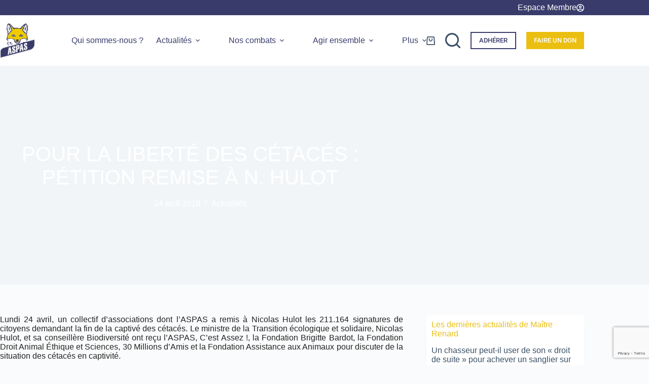

--- FILE ---
content_type: text/html; charset=UTF-8
request_url: https://www.aspas-nature.org/liberte-cetaces-petition-remise-a-n-hulot/
body_size: 34209
content:
<!doctype html>
<html lang="fr-FR" prefix="og: https://ogp.me/ns#">
<head>
	
	<meta charset="UTF-8">
	<meta name="viewport" content="width=device-width, initial-scale=1, maximum-scale=5, viewport-fit=cover">
	<link rel="profile" href="https://gmpg.org/xfn/11">

		<style>img:is([sizes="auto" i], [sizes^="auto," i]) { contain-intrinsic-size: 3000px 1500px }</style>
	
<!-- Google Tag Manager for WordPress by gtm4wp.com -->
<script data-cfasync="false" data-pagespeed-no-defer>
	var gtm4wp_datalayer_name = "dataLayer";
	var dataLayer = dataLayer || [];
	const gtm4wp_use_sku_instead = 0;
	const gtm4wp_currency = 'EUR';
	const gtm4wp_product_per_impression = 10;
	const gtm4wp_clear_ecommerce = true;
	const gtm4wp_datalayer_max_timeout = 2000;
</script>
<!-- End Google Tag Manager for WordPress by gtm4wp.com -->
<!-- Optimisation des moteurs de recherche par Rank Math PRO - https://rankmath.com/ -->
<title>Pour la liberté des cétacés : pétition remise à N. Hulot &bull; ASPAS</title>
<meta name="robots" content="follow, index, max-snippet:-1, max-video-preview:-1, max-image-preview:large"/>
<link rel="canonical" href="https://www.aspas-nature.org/liberte-cetaces-petition-remise-a-n-hulot/" />
<meta property="og:locale" content="fr_FR" />
<meta property="og:type" content="article" />
<meta property="og:title" content="Pour la liberté des cétacés : pétition remise à N. Hulot &bull; ASPAS" />
<meta property="og:description" content="Lundi 24 avril, un collectif d’associations dont l’ASPAS a remis à Nicolas Hulot les 211.164 signatures de citoyens demandant la fin de la captivé des cétacés. Le ministre de la Transition écologique et solidaire, Nicolas Hulot, et sa conseillère Biodiversité ont reçu l’ASPAS, C’est Assez !, la Fondation Brigitte Bardot, la Fondation Droit Animal Éthique [&hellip;]" />
<meta property="og:url" content="https://www.aspas-nature.org/liberte-cetaces-petition-remise-a-n-hulot/" />
<meta property="og:site_name" content="ASPAS" />
<meta property="article:section" content="Actualités" />
<meta property="og:image" content="https://cdn.aspas-nature.org/wp-content/uploads/2022/01/dauphins3_500.jpg" />
<meta property="og:image:secure_url" content="https://cdn.aspas-nature.org/wp-content/uploads/2022/01/dauphins3_500.jpg" />
<meta property="og:image:width" content="500" />
<meta property="og:image:height" content="500" />
<meta property="og:image:alt" content="pour la liberté des cétacés : pétition remise à n. hulot" />
<meta property="og:image:type" content="image/jpeg" />
<meta property="article:published_time" content="2018-04-24T14:07:32+02:00" />
<meta name="twitter:card" content="summary_large_image" />
<meta name="twitter:title" content="Pour la liberté des cétacés : pétition remise à N. Hulot &bull; ASPAS" />
<meta name="twitter:description" content="Lundi 24 avril, un collectif d’associations dont l’ASPAS a remis à Nicolas Hulot les 211.164 signatures de citoyens demandant la fin de la captivé des cétacés. Le ministre de la Transition écologique et solidaire, Nicolas Hulot, et sa conseillère Biodiversité ont reçu l’ASPAS, C’est Assez !, la Fondation Brigitte Bardot, la Fondation Droit Animal Éthique [&hellip;]" />
<meta name="twitter:image" content="https://cdn.aspas-nature.org/wp-content/uploads/2022/01/dauphins3_500.jpg" />
<meta name="twitter:label1" content="Écrit par" />
<meta name="twitter:data1" content="ALain Dessi" />
<meta name="twitter:label2" content="Temps de lecture" />
<meta name="twitter:data2" content="1 minute" />
<script type="application/ld+json" class="rank-math-schema-pro">{"@context":"https://schema.org","@graph":[{"@type":"Product","name":"Pour la libert\u00e9 des c\u00e9tac\u00e9s : p\u00e9tition remise \u00e0 N. Hulot &bull; ASPAS","url":"https://www.aspas-nature.org/liberte-cetaces-petition-remise-a-n-hulot/","image":{"@type":"ImageObject","url":"https://cdn.aspas-nature.org/wp-content/uploads/2022/01/dauphins3_500.jpg"},"review":{"@type":"Review","datePublished":"2018-04-24T14:07:32+02:00","dateModified":"2018-04-24T14:07:32+02:00","author":{"@type":"Person","name":"ALain Dessi"},"reviewRating":{"@type":"Rating","ratingValue":"5"}},"@id":"https://www.aspas-nature.org/liberte-cetaces-petition-remise-a-n-hulot/#schema-246104","mainEntityOfPage":{"@id":"https://www.aspas-nature.org/liberte-cetaces-petition-remise-a-n-hulot/#webpage"}},{"@type":"Organization","@id":"https://www.aspas-nature.org/#organization","name":"ASPAS","url":"https://www.aspas-nature.org","logo":{"@type":"ImageObject","@id":"https://www.aspas-nature.org/#logo","url":"https://cdn.aspas-nature.org/wp-content/uploads/cropped-Logo.ASPAS_.tiny_.png","contentUrl":"https://cdn.aspas-nature.org/wp-content/uploads/cropped-Logo.ASPAS_.tiny_.png","caption":"ASPAS","inLanguage":"fr-FR","width":"150","height":"153"}},{"@type":"WebSite","@id":"https://www.aspas-nature.org/#website","url":"https://www.aspas-nature.org","name":"ASPAS","alternateName":"L\u2019Association pour la protection des animaux sauvages","publisher":{"@id":"https://www.aspas-nature.org/#organization"},"inLanguage":"fr-FR"},{"@type":"ImageObject","@id":"https://cdn.aspas-nature.org/wp-content/uploads/2022/01/dauphins3_500.jpg","url":"https://cdn.aspas-nature.org/wp-content/uploads/2022/01/dauphins3_500.jpg","width":"500","height":"500","inLanguage":"fr-FR"},{"@type":"BreadcrumbList","@id":"https://www.aspas-nature.org/liberte-cetaces-petition-remise-a-n-hulot/#breadcrumb","itemListElement":[{"@type":"ListItem","position":"1","item":{"@id":"https://www.aspas-nature.org","name":"Accueil"}},{"@type":"ListItem","position":"2","item":{"@id":"https://www.aspas-nature.org/liberte-cetaces-petition-remise-a-n-hulot/","name":"Pour la libert\u00e9 des c\u00e9tac\u00e9s : p\u00e9tition remise \u00e0 N. Hulot"}}]},{"@type":"ItemPage","@id":"https://www.aspas-nature.org/liberte-cetaces-petition-remise-a-n-hulot/#webpage","url":"https://www.aspas-nature.org/liberte-cetaces-petition-remise-a-n-hulot/","name":"Pour la libert\u00e9 des c\u00e9tac\u00e9s : p\u00e9tition remise \u00e0 N. Hulot &bull; ASPAS","datePublished":"2018-04-24T14:07:32+02:00","dateModified":"2018-04-24T14:07:32+02:00","isPartOf":{"@id":"https://www.aspas-nature.org/#website"},"primaryImageOfPage":{"@id":"https://cdn.aspas-nature.org/wp-content/uploads/2022/01/dauphins3_500.jpg"},"inLanguage":"fr-FR","breadcrumb":{"@id":"https://www.aspas-nature.org/liberte-cetaces-petition-remise-a-n-hulot/#breadcrumb"}},{"@type":"Person","@id":"https://www.aspas-nature.org/author/adessi/","name":"ALain Dessi","url":"https://www.aspas-nature.org/author/adessi/","image":{"@type":"ImageObject","@id":"https://www.aspas-nature.org/wp-content/plugins/ultimate-member/assets/img/default_avatar.jpg","url":"https://www.aspas-nature.org/wp-content/plugins/ultimate-member/assets/img/default_avatar.jpg","caption":"ALain Dessi","inLanguage":"fr-FR"},"worksFor":{"@id":"https://www.aspas-nature.org/#organization"}},{"@type":"NewsArticle","headline":"Pour la libert\u00e9 des c\u00e9tac\u00e9s : p\u00e9tition remise \u00e0 N. Hulot &bull; ASPAS","keywords":"pour la libert\u00e9 des c\u00e9tac\u00e9s : p\u00e9tition remise \u00e0 n. hulot","datePublished":"2018-04-24T14:07:32+02:00","dateModified":"2018-04-24T14:07:32+02:00","author":{"@id":"https://www.aspas-nature.org/author/adessi/","name":"ALain Dessi"},"publisher":{"@id":"https://www.aspas-nature.org/#organization"},"description":"Lundi 24 avril, un collectif d\u2019associations dont l\u2019ASPAS a remis \u00e0 Nicolas Hulot les 211.164 signatures de citoyens demandant la fin de la captiv\u00e9 des c\u00e9tac\u00e9s. Le ministre de la Transition \u00e9cologique et solidaire, Nicolas Hulot, et sa conseill\u00e8re Biodiversit\u00e9 ont re\u00e7u l\u2019ASPAS, C\u2019est Assez !, la Fondation Brigitte Bardot, la Fondation Droit Animal \u00c9thique et Sciences, 30 Millions d'Amis et la Fondation Assistance aux Animaux pour discuter de la situation des c\u00e9tac\u00e9s en captivit\u00e9.","copyrightYear":"2018","copyrightHolder":{"@id":"https://www.aspas-nature.org/#organization"},"name":"Pour la libert\u00e9 des c\u00e9tac\u00e9s : p\u00e9tition remise \u00e0 N. Hulot &bull; ASPAS","@id":"https://www.aspas-nature.org/liberte-cetaces-petition-remise-a-n-hulot/#richSnippet","isPartOf":{"@id":"https://www.aspas-nature.org/liberte-cetaces-petition-remise-a-n-hulot/#webpage"},"image":{"@id":"https://cdn.aspas-nature.org/wp-content/uploads/2022/01/dauphins3_500.jpg"},"inLanguage":"fr-FR","mainEntityOfPage":{"@id":"https://www.aspas-nature.org/liberte-cetaces-petition-remise-a-n-hulot/#webpage"}}]}</script>
<!-- /Extension Rank Math WordPress SEO -->

<link rel='dns-prefetch' href='//cdn.jsdelivr.net' />
<link rel='dns-prefetch' href='//maps.googleapis.com' />
<link rel='dns-prefetch' href='//meet.jit.si' />
<link rel='dns-prefetch' href='//fonts.googleapis.com' />
<link rel='preconnect' href='https://cdn.aspas-nature.org' />
<link rel="alternate" type="application/rss+xml" title="ASPAS &raquo; Flux" href="https://www.aspas-nature.org/feed/" />
<link rel="alternate" type="application/rss+xml" title="ASPAS &raquo; Flux des commentaires" href="https://www.aspas-nature.org/comments/feed/" />
<link rel="alternate" type="application/rss+xml" title="ASPAS &raquo; Pour la liberté des cétacés : pétition remise à N. Hulot Flux des commentaires" href="https://www.aspas-nature.org/liberte-cetaces-petition-remise-a-n-hulot/feed/" />
<link rel='stylesheet' id='blocksy-dynamic-global-css' href='https://cdn.aspas-nature.org/wp-content/uploads/blocksy/css/global.css?ver=1769140214' media='all' />
<link rel='stylesheet' id='wp-block-library-css' href='https://cdn.aspas-nature.org/wp-includes/css/dist/block-library/style.min.css?ver=1764596493' media='all' />
<style id='feedzy-rss-feeds-loop-style-inline-css'>
.wp-block-feedzy-rss-feeds-loop{display:grid;gap:24px;grid-template-columns:repeat(1,1fr)}@media(min-width:782px){.wp-block-feedzy-rss-feeds-loop.feedzy-loop-columns-2,.wp-block-feedzy-rss-feeds-loop.feedzy-loop-columns-3,.wp-block-feedzy-rss-feeds-loop.feedzy-loop-columns-4,.wp-block-feedzy-rss-feeds-loop.feedzy-loop-columns-5{grid-template-columns:repeat(2,1fr)}}@media(min-width:960px){.wp-block-feedzy-rss-feeds-loop.feedzy-loop-columns-2{grid-template-columns:repeat(2,1fr)}.wp-block-feedzy-rss-feeds-loop.feedzy-loop-columns-3{grid-template-columns:repeat(3,1fr)}.wp-block-feedzy-rss-feeds-loop.feedzy-loop-columns-4{grid-template-columns:repeat(4,1fr)}.wp-block-feedzy-rss-feeds-loop.feedzy-loop-columns-5{grid-template-columns:repeat(5,1fr)}}.wp-block-feedzy-rss-feeds-loop .wp-block-image.is-style-rounded img{border-radius:9999px}.wp-block-feedzy-rss-feeds-loop .wp-block-image:has(:is(img:not([src]),img[src=""])){display:none}

</style>
<style id='global-styles-inline-css'>
:root{--wp--preset--aspect-ratio--square: 1;--wp--preset--aspect-ratio--4-3: 4/3;--wp--preset--aspect-ratio--3-4: 3/4;--wp--preset--aspect-ratio--3-2: 3/2;--wp--preset--aspect-ratio--2-3: 2/3;--wp--preset--aspect-ratio--16-9: 16/9;--wp--preset--aspect-ratio--9-16: 9/16;--wp--preset--color--black: #000000;--wp--preset--color--cyan-bluish-gray: #abb8c3;--wp--preset--color--white: #ffffff;--wp--preset--color--pale-pink: #f78da7;--wp--preset--color--vivid-red: #cf2e2e;--wp--preset--color--luminous-vivid-orange: #ff6900;--wp--preset--color--luminous-vivid-amber: #fcb900;--wp--preset--color--light-green-cyan: #7bdcb5;--wp--preset--color--vivid-green-cyan: #00d084;--wp--preset--color--pale-cyan-blue: #8ed1fc;--wp--preset--color--vivid-cyan-blue: #0693e3;--wp--preset--color--vivid-purple: #9b51e0;--wp--preset--color--palette-color-1: var(--theme-palette-color-1, #ebbf11);--wp--preset--color--palette-color-2: var(--theme-palette-color-2, #393c6b);--wp--preset--color--palette-color-3: var(--theme-palette-color-3, #3A4F66);--wp--preset--color--palette-color-4: var(--theme-palette-color-4, #393c6b);--wp--preset--color--palette-color-5: var(--theme-palette-color-5, #e1e8ed);--wp--preset--color--palette-color-6: var(--theme-palette-color-6, #f2f5f7);--wp--preset--color--palette-color-7: var(--theme-palette-color-7, #FAFBFC);--wp--preset--color--palette-color-8: var(--theme-palette-color-8, #ffffff);--wp--preset--gradient--vivid-cyan-blue-to-vivid-purple: linear-gradient(135deg,rgba(6,147,227,1) 0%,rgb(155,81,224) 100%);--wp--preset--gradient--light-green-cyan-to-vivid-green-cyan: linear-gradient(135deg,rgb(122,220,180) 0%,rgb(0,208,130) 100%);--wp--preset--gradient--luminous-vivid-amber-to-luminous-vivid-orange: linear-gradient(135deg,rgba(252,185,0,1) 0%,rgba(255,105,0,1) 100%);--wp--preset--gradient--luminous-vivid-orange-to-vivid-red: linear-gradient(135deg,rgba(255,105,0,1) 0%,rgb(207,46,46) 100%);--wp--preset--gradient--very-light-gray-to-cyan-bluish-gray: linear-gradient(135deg,rgb(238,238,238) 0%,rgb(169,184,195) 100%);--wp--preset--gradient--cool-to-warm-spectrum: linear-gradient(135deg,rgb(74,234,220) 0%,rgb(151,120,209) 20%,rgb(207,42,186) 40%,rgb(238,44,130) 60%,rgb(251,105,98) 80%,rgb(254,248,76) 100%);--wp--preset--gradient--blush-light-purple: linear-gradient(135deg,rgb(255,206,236) 0%,rgb(152,150,240) 100%);--wp--preset--gradient--blush-bordeaux: linear-gradient(135deg,rgb(254,205,165) 0%,rgb(254,45,45) 50%,rgb(107,0,62) 100%);--wp--preset--gradient--luminous-dusk: linear-gradient(135deg,rgb(255,203,112) 0%,rgb(199,81,192) 50%,rgb(65,88,208) 100%);--wp--preset--gradient--pale-ocean: linear-gradient(135deg,rgb(255,245,203) 0%,rgb(182,227,212) 50%,rgb(51,167,181) 100%);--wp--preset--gradient--electric-grass: linear-gradient(135deg,rgb(202,248,128) 0%,rgb(113,206,126) 100%);--wp--preset--gradient--midnight: linear-gradient(135deg,rgb(2,3,129) 0%,rgb(40,116,252) 100%);--wp--preset--gradient--juicy-peach: linear-gradient(to right, #ffecd2 0%, #fcb69f 100%);--wp--preset--gradient--young-passion: linear-gradient(to right, #ff8177 0%, #ff867a 0%, #ff8c7f 21%, #f99185 52%, #cf556c 78%, #b12a5b 100%);--wp--preset--gradient--true-sunset: linear-gradient(to right, #fa709a 0%, #fee140 100%);--wp--preset--gradient--morpheus-den: linear-gradient(to top, #30cfd0 0%, #330867 100%);--wp--preset--gradient--plum-plate: linear-gradient(135deg, #667eea 0%, #764ba2 100%);--wp--preset--gradient--aqua-splash: linear-gradient(15deg, #13547a 0%, #80d0c7 100%);--wp--preset--gradient--love-kiss: linear-gradient(to top, #ff0844 0%, #ffb199 100%);--wp--preset--gradient--new-retrowave: linear-gradient(to top, #3b41c5 0%, #a981bb 49%, #ffc8a9 100%);--wp--preset--gradient--plum-bath: linear-gradient(to top, #cc208e 0%, #6713d2 100%);--wp--preset--gradient--high-flight: linear-gradient(to right, #0acffe 0%, #495aff 100%);--wp--preset--gradient--teen-party: linear-gradient(-225deg, #FF057C 0%, #8D0B93 50%, #321575 100%);--wp--preset--gradient--fabled-sunset: linear-gradient(-225deg, #231557 0%, #44107A 29%, #FF1361 67%, #FFF800 100%);--wp--preset--gradient--arielle-smile: radial-gradient(circle 248px at center, #16d9e3 0%, #30c7ec 47%, #46aef7 100%);--wp--preset--gradient--itmeo-branding: linear-gradient(180deg, #2af598 0%, #009efd 100%);--wp--preset--gradient--deep-blue: linear-gradient(to right, #6a11cb 0%, #2575fc 100%);--wp--preset--gradient--strong-bliss: linear-gradient(to right, #f78ca0 0%, #f9748f 19%, #fd868c 60%, #fe9a8b 100%);--wp--preset--gradient--sweet-period: linear-gradient(to top, #3f51b1 0%, #5a55ae 13%, #7b5fac 25%, #8f6aae 38%, #a86aa4 50%, #cc6b8e 62%, #f18271 75%, #f3a469 87%, #f7c978 100%);--wp--preset--gradient--purple-division: linear-gradient(to top, #7028e4 0%, #e5b2ca 100%);--wp--preset--gradient--cold-evening: linear-gradient(to top, #0c3483 0%, #a2b6df 100%, #6b8cce 100%, #a2b6df 100%);--wp--preset--gradient--mountain-rock: linear-gradient(to right, #868f96 0%, #596164 100%);--wp--preset--gradient--desert-hump: linear-gradient(to top, #c79081 0%, #dfa579 100%);--wp--preset--gradient--ethernal-constance: linear-gradient(to top, #09203f 0%, #537895 100%);--wp--preset--gradient--happy-memories: linear-gradient(-60deg, #ff5858 0%, #f09819 100%);--wp--preset--gradient--grown-early: linear-gradient(to top, #0ba360 0%, #3cba92 100%);--wp--preset--gradient--morning-salad: linear-gradient(-225deg, #B7F8DB 0%, #50A7C2 100%);--wp--preset--gradient--night-call: linear-gradient(-225deg, #AC32E4 0%, #7918F2 48%, #4801FF 100%);--wp--preset--gradient--mind-crawl: linear-gradient(-225deg, #473B7B 0%, #3584A7 51%, #30D2BE 100%);--wp--preset--gradient--angel-care: linear-gradient(-225deg, #FFE29F 0%, #FFA99F 48%, #FF719A 100%);--wp--preset--gradient--juicy-cake: linear-gradient(to top, #e14fad 0%, #f9d423 100%);--wp--preset--gradient--rich-metal: linear-gradient(to right, #d7d2cc 0%, #304352 100%);--wp--preset--gradient--mole-hall: linear-gradient(-20deg, #616161 0%, #9bc5c3 100%);--wp--preset--gradient--cloudy-knoxville: linear-gradient(120deg, #fdfbfb 0%, #ebedee 100%);--wp--preset--gradient--soft-grass: linear-gradient(to top, #c1dfc4 0%, #deecdd 100%);--wp--preset--gradient--saint-petersburg: linear-gradient(135deg, #f5f7fa 0%, #c3cfe2 100%);--wp--preset--gradient--everlasting-sky: linear-gradient(135deg, #fdfcfb 0%, #e2d1c3 100%);--wp--preset--gradient--kind-steel: linear-gradient(-20deg, #e9defa 0%, #fbfcdb 100%);--wp--preset--gradient--over-sun: linear-gradient(60deg, #abecd6 0%, #fbed96 100%);--wp--preset--gradient--premium-white: linear-gradient(to top, #d5d4d0 0%, #d5d4d0 1%, #eeeeec 31%, #efeeec 75%, #e9e9e7 100%);--wp--preset--gradient--clean-mirror: linear-gradient(45deg, #93a5cf 0%, #e4efe9 100%);--wp--preset--gradient--wild-apple: linear-gradient(to top, #d299c2 0%, #fef9d7 100%);--wp--preset--gradient--snow-again: linear-gradient(to top, #e6e9f0 0%, #eef1f5 100%);--wp--preset--gradient--confident-cloud: linear-gradient(to top, #dad4ec 0%, #dad4ec 1%, #f3e7e9 100%);--wp--preset--gradient--glass-water: linear-gradient(to top, #dfe9f3 0%, white 100%);--wp--preset--gradient--perfect-white: linear-gradient(-225deg, #E3FDF5 0%, #FFE6FA 100%);--wp--preset--font-size--small: 13px;--wp--preset--font-size--medium: 20px;--wp--preset--font-size--large: clamp(22px, 1.375rem + ((1vw - 3.2px) * 0.625), 30px);--wp--preset--font-size--x-large: clamp(30px, 1.875rem + ((1vw - 3.2px) * 1.563), 50px);--wp--preset--font-size--xx-large: clamp(45px, 2.813rem + ((1vw - 3.2px) * 2.734), 80px);--wp--preset--spacing--20: 0.44rem;--wp--preset--spacing--30: 0.67rem;--wp--preset--spacing--40: 1rem;--wp--preset--spacing--50: 1.5rem;--wp--preset--spacing--60: 2.25rem;--wp--preset--spacing--70: 3.38rem;--wp--preset--spacing--80: 5.06rem;--wp--preset--shadow--natural: 6px 6px 9px rgba(0, 0, 0, 0.2);--wp--preset--shadow--deep: 12px 12px 50px rgba(0, 0, 0, 0.4);--wp--preset--shadow--sharp: 6px 6px 0px rgba(0, 0, 0, 0.2);--wp--preset--shadow--outlined: 6px 6px 0px -3px rgba(255, 255, 255, 1), 6px 6px rgba(0, 0, 0, 1);--wp--preset--shadow--crisp: 6px 6px 0px rgba(0, 0, 0, 1);}:root { --wp--style--global--content-size: var(--theme-block-max-width);--wp--style--global--wide-size: var(--theme-block-wide-max-width); }:where(body) { margin: 0; }.wp-site-blocks > .alignleft { float: left; margin-right: 2em; }.wp-site-blocks > .alignright { float: right; margin-left: 2em; }.wp-site-blocks > .aligncenter { justify-content: center; margin-left: auto; margin-right: auto; }:where(.wp-site-blocks) > * { margin-block-start: var(--theme-content-spacing); margin-block-end: 0; }:where(.wp-site-blocks) > :first-child { margin-block-start: 0; }:where(.wp-site-blocks) > :last-child { margin-block-end: 0; }:root { --wp--style--block-gap: var(--theme-content-spacing); }:root :where(.is-layout-flow) > :first-child{margin-block-start: 0;}:root :where(.is-layout-flow) > :last-child{margin-block-end: 0;}:root :where(.is-layout-flow) > *{margin-block-start: var(--theme-content-spacing);margin-block-end: 0;}:root :where(.is-layout-constrained) > :first-child{margin-block-start: 0;}:root :where(.is-layout-constrained) > :last-child{margin-block-end: 0;}:root :where(.is-layout-constrained) > *{margin-block-start: var(--theme-content-spacing);margin-block-end: 0;}:root :where(.is-layout-flex){gap: var(--theme-content-spacing);}:root :where(.is-layout-grid){gap: var(--theme-content-spacing);}.is-layout-flow > .alignleft{float: left;margin-inline-start: 0;margin-inline-end: 2em;}.is-layout-flow > .alignright{float: right;margin-inline-start: 2em;margin-inline-end: 0;}.is-layout-flow > .aligncenter{margin-left: auto !important;margin-right: auto !important;}.is-layout-constrained > .alignleft{float: left;margin-inline-start: 0;margin-inline-end: 2em;}.is-layout-constrained > .alignright{float: right;margin-inline-start: 2em;margin-inline-end: 0;}.is-layout-constrained > .aligncenter{margin-left: auto !important;margin-right: auto !important;}.is-layout-constrained > :where(:not(.alignleft):not(.alignright):not(.alignfull)){max-width: var(--wp--style--global--content-size);margin-left: auto !important;margin-right: auto !important;}.is-layout-constrained > .alignwide{max-width: var(--wp--style--global--wide-size);}body .is-layout-flex{display: flex;}.is-layout-flex{flex-wrap: wrap;align-items: center;}.is-layout-flex > :is(*, div){margin: 0;}body .is-layout-grid{display: grid;}.is-layout-grid > :is(*, div){margin: 0;}body{padding-top: 0px;padding-right: 0px;padding-bottom: 0px;padding-left: 0px;}.has-black-color{color: var(--wp--preset--color--black) !important;}.has-cyan-bluish-gray-color{color: var(--wp--preset--color--cyan-bluish-gray) !important;}.has-white-color{color: var(--wp--preset--color--white) !important;}.has-pale-pink-color{color: var(--wp--preset--color--pale-pink) !important;}.has-vivid-red-color{color: var(--wp--preset--color--vivid-red) !important;}.has-luminous-vivid-orange-color{color: var(--wp--preset--color--luminous-vivid-orange) !important;}.has-luminous-vivid-amber-color{color: var(--wp--preset--color--luminous-vivid-amber) !important;}.has-light-green-cyan-color{color: var(--wp--preset--color--light-green-cyan) !important;}.has-vivid-green-cyan-color{color: var(--wp--preset--color--vivid-green-cyan) !important;}.has-pale-cyan-blue-color{color: var(--wp--preset--color--pale-cyan-blue) !important;}.has-vivid-cyan-blue-color{color: var(--wp--preset--color--vivid-cyan-blue) !important;}.has-vivid-purple-color{color: var(--wp--preset--color--vivid-purple) !important;}.has-palette-color-1-color{color: var(--wp--preset--color--palette-color-1) !important;}.has-palette-color-2-color{color: var(--wp--preset--color--palette-color-2) !important;}.has-palette-color-3-color{color: var(--wp--preset--color--palette-color-3) !important;}.has-palette-color-4-color{color: var(--wp--preset--color--palette-color-4) !important;}.has-palette-color-5-color{color: var(--wp--preset--color--palette-color-5) !important;}.has-palette-color-6-color{color: var(--wp--preset--color--palette-color-6) !important;}.has-palette-color-7-color{color: var(--wp--preset--color--palette-color-7) !important;}.has-palette-color-8-color{color: var(--wp--preset--color--palette-color-8) !important;}.has-black-background-color{background-color: var(--wp--preset--color--black) !important;}.has-cyan-bluish-gray-background-color{background-color: var(--wp--preset--color--cyan-bluish-gray) !important;}.has-white-background-color{background-color: var(--wp--preset--color--white) !important;}.has-pale-pink-background-color{background-color: var(--wp--preset--color--pale-pink) !important;}.has-vivid-red-background-color{background-color: var(--wp--preset--color--vivid-red) !important;}.has-luminous-vivid-orange-background-color{background-color: var(--wp--preset--color--luminous-vivid-orange) !important;}.has-luminous-vivid-amber-background-color{background-color: var(--wp--preset--color--luminous-vivid-amber) !important;}.has-light-green-cyan-background-color{background-color: var(--wp--preset--color--light-green-cyan) !important;}.has-vivid-green-cyan-background-color{background-color: var(--wp--preset--color--vivid-green-cyan) !important;}.has-pale-cyan-blue-background-color{background-color: var(--wp--preset--color--pale-cyan-blue) !important;}.has-vivid-cyan-blue-background-color{background-color: var(--wp--preset--color--vivid-cyan-blue) !important;}.has-vivid-purple-background-color{background-color: var(--wp--preset--color--vivid-purple) !important;}.has-palette-color-1-background-color{background-color: var(--wp--preset--color--palette-color-1) !important;}.has-palette-color-2-background-color{background-color: var(--wp--preset--color--palette-color-2) !important;}.has-palette-color-3-background-color{background-color: var(--wp--preset--color--palette-color-3) !important;}.has-palette-color-4-background-color{background-color: var(--wp--preset--color--palette-color-4) !important;}.has-palette-color-5-background-color{background-color: var(--wp--preset--color--palette-color-5) !important;}.has-palette-color-6-background-color{background-color: var(--wp--preset--color--palette-color-6) !important;}.has-palette-color-7-background-color{background-color: var(--wp--preset--color--palette-color-7) !important;}.has-palette-color-8-background-color{background-color: var(--wp--preset--color--palette-color-8) !important;}.has-black-border-color{border-color: var(--wp--preset--color--black) !important;}.has-cyan-bluish-gray-border-color{border-color: var(--wp--preset--color--cyan-bluish-gray) !important;}.has-white-border-color{border-color: var(--wp--preset--color--white) !important;}.has-pale-pink-border-color{border-color: var(--wp--preset--color--pale-pink) !important;}.has-vivid-red-border-color{border-color: var(--wp--preset--color--vivid-red) !important;}.has-luminous-vivid-orange-border-color{border-color: var(--wp--preset--color--luminous-vivid-orange) !important;}.has-luminous-vivid-amber-border-color{border-color: var(--wp--preset--color--luminous-vivid-amber) !important;}.has-light-green-cyan-border-color{border-color: var(--wp--preset--color--light-green-cyan) !important;}.has-vivid-green-cyan-border-color{border-color: var(--wp--preset--color--vivid-green-cyan) !important;}.has-pale-cyan-blue-border-color{border-color: var(--wp--preset--color--pale-cyan-blue) !important;}.has-vivid-cyan-blue-border-color{border-color: var(--wp--preset--color--vivid-cyan-blue) !important;}.has-vivid-purple-border-color{border-color: var(--wp--preset--color--vivid-purple) !important;}.has-palette-color-1-border-color{border-color: var(--wp--preset--color--palette-color-1) !important;}.has-palette-color-2-border-color{border-color: var(--wp--preset--color--palette-color-2) !important;}.has-palette-color-3-border-color{border-color: var(--wp--preset--color--palette-color-3) !important;}.has-palette-color-4-border-color{border-color: var(--wp--preset--color--palette-color-4) !important;}.has-palette-color-5-border-color{border-color: var(--wp--preset--color--palette-color-5) !important;}.has-palette-color-6-border-color{border-color: var(--wp--preset--color--palette-color-6) !important;}.has-palette-color-7-border-color{border-color: var(--wp--preset--color--palette-color-7) !important;}.has-palette-color-8-border-color{border-color: var(--wp--preset--color--palette-color-8) !important;}.has-vivid-cyan-blue-to-vivid-purple-gradient-background{background: var(--wp--preset--gradient--vivid-cyan-blue-to-vivid-purple) !important;}.has-light-green-cyan-to-vivid-green-cyan-gradient-background{background: var(--wp--preset--gradient--light-green-cyan-to-vivid-green-cyan) !important;}.has-luminous-vivid-amber-to-luminous-vivid-orange-gradient-background{background: var(--wp--preset--gradient--luminous-vivid-amber-to-luminous-vivid-orange) !important;}.has-luminous-vivid-orange-to-vivid-red-gradient-background{background: var(--wp--preset--gradient--luminous-vivid-orange-to-vivid-red) !important;}.has-very-light-gray-to-cyan-bluish-gray-gradient-background{background: var(--wp--preset--gradient--very-light-gray-to-cyan-bluish-gray) !important;}.has-cool-to-warm-spectrum-gradient-background{background: var(--wp--preset--gradient--cool-to-warm-spectrum) !important;}.has-blush-light-purple-gradient-background{background: var(--wp--preset--gradient--blush-light-purple) !important;}.has-blush-bordeaux-gradient-background{background: var(--wp--preset--gradient--blush-bordeaux) !important;}.has-luminous-dusk-gradient-background{background: var(--wp--preset--gradient--luminous-dusk) !important;}.has-pale-ocean-gradient-background{background: var(--wp--preset--gradient--pale-ocean) !important;}.has-electric-grass-gradient-background{background: var(--wp--preset--gradient--electric-grass) !important;}.has-midnight-gradient-background{background: var(--wp--preset--gradient--midnight) !important;}.has-juicy-peach-gradient-background{background: var(--wp--preset--gradient--juicy-peach) !important;}.has-young-passion-gradient-background{background: var(--wp--preset--gradient--young-passion) !important;}.has-true-sunset-gradient-background{background: var(--wp--preset--gradient--true-sunset) !important;}.has-morpheus-den-gradient-background{background: var(--wp--preset--gradient--morpheus-den) !important;}.has-plum-plate-gradient-background{background: var(--wp--preset--gradient--plum-plate) !important;}.has-aqua-splash-gradient-background{background: var(--wp--preset--gradient--aqua-splash) !important;}.has-love-kiss-gradient-background{background: var(--wp--preset--gradient--love-kiss) !important;}.has-new-retrowave-gradient-background{background: var(--wp--preset--gradient--new-retrowave) !important;}.has-plum-bath-gradient-background{background: var(--wp--preset--gradient--plum-bath) !important;}.has-high-flight-gradient-background{background: var(--wp--preset--gradient--high-flight) !important;}.has-teen-party-gradient-background{background: var(--wp--preset--gradient--teen-party) !important;}.has-fabled-sunset-gradient-background{background: var(--wp--preset--gradient--fabled-sunset) !important;}.has-arielle-smile-gradient-background{background: var(--wp--preset--gradient--arielle-smile) !important;}.has-itmeo-branding-gradient-background{background: var(--wp--preset--gradient--itmeo-branding) !important;}.has-deep-blue-gradient-background{background: var(--wp--preset--gradient--deep-blue) !important;}.has-strong-bliss-gradient-background{background: var(--wp--preset--gradient--strong-bliss) !important;}.has-sweet-period-gradient-background{background: var(--wp--preset--gradient--sweet-period) !important;}.has-purple-division-gradient-background{background: var(--wp--preset--gradient--purple-division) !important;}.has-cold-evening-gradient-background{background: var(--wp--preset--gradient--cold-evening) !important;}.has-mountain-rock-gradient-background{background: var(--wp--preset--gradient--mountain-rock) !important;}.has-desert-hump-gradient-background{background: var(--wp--preset--gradient--desert-hump) !important;}.has-ethernal-constance-gradient-background{background: var(--wp--preset--gradient--ethernal-constance) !important;}.has-happy-memories-gradient-background{background: var(--wp--preset--gradient--happy-memories) !important;}.has-grown-early-gradient-background{background: var(--wp--preset--gradient--grown-early) !important;}.has-morning-salad-gradient-background{background: var(--wp--preset--gradient--morning-salad) !important;}.has-night-call-gradient-background{background: var(--wp--preset--gradient--night-call) !important;}.has-mind-crawl-gradient-background{background: var(--wp--preset--gradient--mind-crawl) !important;}.has-angel-care-gradient-background{background: var(--wp--preset--gradient--angel-care) !important;}.has-juicy-cake-gradient-background{background: var(--wp--preset--gradient--juicy-cake) !important;}.has-rich-metal-gradient-background{background: var(--wp--preset--gradient--rich-metal) !important;}.has-mole-hall-gradient-background{background: var(--wp--preset--gradient--mole-hall) !important;}.has-cloudy-knoxville-gradient-background{background: var(--wp--preset--gradient--cloudy-knoxville) !important;}.has-soft-grass-gradient-background{background: var(--wp--preset--gradient--soft-grass) !important;}.has-saint-petersburg-gradient-background{background: var(--wp--preset--gradient--saint-petersburg) !important;}.has-everlasting-sky-gradient-background{background: var(--wp--preset--gradient--everlasting-sky) !important;}.has-kind-steel-gradient-background{background: var(--wp--preset--gradient--kind-steel) !important;}.has-over-sun-gradient-background{background: var(--wp--preset--gradient--over-sun) !important;}.has-premium-white-gradient-background{background: var(--wp--preset--gradient--premium-white) !important;}.has-clean-mirror-gradient-background{background: var(--wp--preset--gradient--clean-mirror) !important;}.has-wild-apple-gradient-background{background: var(--wp--preset--gradient--wild-apple) !important;}.has-snow-again-gradient-background{background: var(--wp--preset--gradient--snow-again) !important;}.has-confident-cloud-gradient-background{background: var(--wp--preset--gradient--confident-cloud) !important;}.has-glass-water-gradient-background{background: var(--wp--preset--gradient--glass-water) !important;}.has-perfect-white-gradient-background{background: var(--wp--preset--gradient--perfect-white) !important;}.has-small-font-size{font-size: var(--wp--preset--font-size--small) !important;}.has-medium-font-size{font-size: var(--wp--preset--font-size--medium) !important;}.has-large-font-size{font-size: var(--wp--preset--font-size--large) !important;}.has-x-large-font-size{font-size: var(--wp--preset--font-size--x-large) !important;}.has-xx-large-font-size{font-size: var(--wp--preset--font-size--xx-large) !important;}
:root :where(.wp-block-pullquote){font-size: clamp(0.984em, 0.984rem + ((1vw - 0.2em) * 0.645), 1.5em);line-height: 1.6;}
</style>
<link rel='stylesheet' id='aspas-css' href='https://www.aspas-nature.org/wp-content/plugins/aspas_module/public/css/aspas-public.css?ver=1758495767' media='all' />
<link rel='stylesheet' id='aspas-bootstrap-css' href='https://www.aspas-nature.org/wp-content/plugins/aspas_module/public/css/bootstrap.min.css?ver=1758495767' media='all' />
<link rel='stylesheet' id='contact-form-7-css' href='https://www.aspas-nature.org/wp-content/plugins/contact-form-7/includes/css/styles.css?ver=1764596698' media='all' />
<link rel='stylesheet' id='hello-asso-css' href='https://www.aspas-nature.org/wp-content/plugins/helloasso/public/css/hello-asso-public.css?ver=1767169572' media='all' />
<link rel='stylesheet' id='wpos-slick-style-css' href='https://www.aspas-nature.org/wp-content/plugins/timeline-and-history-slider/assets/css/slick.css?ver=1764596890' media='all' />
<link rel='stylesheet' id='tahs-public-style-css' href='https://www.aspas-nature.org/wp-content/plugins/timeline-and-history-slider/assets/css/slick-slider-style.css?ver=1764596890' media='all' />
<style id='woocommerce-inline-inline-css'>
.woocommerce form .form-row .required { visibility: visible; }
</style>
<link rel='stylesheet' id='brands-styles-css' href='https://www.aspas-nature.org/wp-content/plugins/woocommerce/assets/css/brands.css?ver=1758495767' media='all' />
<link rel='stylesheet' id='bootstrap-css' href='https://cdn.jsdelivr.net/npm/bootstrap@4.5.3/dist/css/bootstrap.min.css' media='all' />
<link rel='stylesheet' id='blocksy-child-style-css' href='https://cdn.aspas-nature.org/wp-content/themes/blocksy-child/style.css?ver=1758495768' media='all' />
<link rel='stylesheet' id='owl-style-css' href='https://cdn.aspas-nature.org/wp-content/themes/blocksy-child/owl.carousel.min.css?ver=1758495768' media='all' />
<link rel='stylesheet' id='ct-main-styles-css' href='https://cdn.aspas-nature.org/wp-content/themes/blocksy/static/bundle/main.min.css?ver=1758495768' media='all' />
<link rel='stylesheet' id='ct-woocommerce-styles-css' href='https://cdn.aspas-nature.org/wp-content/themes/blocksy/static/bundle/woocommerce.min.css?ver=1758495768' media='all' />
<link rel='stylesheet' id='blocksy-fonts-font-source-google-css' href='https://fonts.googleapis.com/css2?family=Roboto%3Awght%40400%3B500%3B600%3B700&#038;display=swap' media='all' />
<link rel='stylesheet' id='ct-page-title-styles-css' href='https://cdn.aspas-nature.org/wp-content/themes/blocksy/static/bundle/page-title.min.css?ver=1758495768' media='all' />
<link rel='stylesheet' id='ct-elementor-styles-css' href='https://cdn.aspas-nature.org/wp-content/themes/blocksy/static/bundle/elementor-frontend.min.css?ver=1758495768' media='all' />
<link rel='stylesheet' id='ct-elementor-woocommerce-styles-css' href='https://cdn.aspas-nature.org/wp-content/themes/blocksy/static/bundle/elementor-woocommerce-frontend.min.css?ver=1758495768' media='all' />
<link rel='stylesheet' id='ct-sidebar-styles-css' href='https://cdn.aspas-nature.org/wp-content/themes/blocksy/static/bundle/sidebar.min.css?ver=1758495768' media='all' />
<link rel='stylesheet' id='ct-share-box-styles-css' href='https://cdn.aspas-nature.org/wp-content/themes/blocksy/static/bundle/share-box.min.css?ver=1758495768' media='all' />
<link rel='stylesheet' id='ct-posts-nav-styles-css' href='https://cdn.aspas-nature.org/wp-content/themes/blocksy/static/bundle/posts-nav.min.css?ver=1758495768' media='all' />
<link rel='stylesheet' id='ct-flexy-styles-css' href='https://cdn.aspas-nature.org/wp-content/themes/blocksy/static/bundle/flexy.min.css?ver=1758495768' media='all' />
<link rel='stylesheet' id='ct-cf-7-styles-css' href='https://cdn.aspas-nature.org/wp-content/themes/blocksy/static/bundle/cf-7.min.css?ver=1758495768' media='all' />
<link rel='stylesheet' id='elementor-frontend-css' href='https://www.aspas-nature.org/wp-content/plugins/elementor/assets/css/frontend.min.css?ver=1764597478' media='all' />
<link rel='stylesheet' id='widget-heading-css' href='https://www.aspas-nature.org/wp-content/plugins/elementor/assets/css/widget-heading.min.css?ver=1764597478' media='all' />
<link rel='stylesheet' id='e-popup-css' href='https://www.aspas-nature.org/wp-content/plugins/elementor-pro/assets/css/conditionals/popup.min.css?ver=1758525267' media='all' />
<link rel='stylesheet' id='widget-image-css' href='https://www.aspas-nature.org/wp-content/plugins/elementor/assets/css/widget-image.min.css?ver=1764597478' media='all' />
<link rel='stylesheet' id='widget-nav-menu-css' href='https://www.aspas-nature.org/wp-content/plugins/elementor-pro/assets/css/widget-nav-menu.min.css?ver=1758525267' media='all' />
<link rel='stylesheet' id='feedzy-rss-feeds-elementor-css' href='https://www.aspas-nature.org/wp-content/plugins/feedzy-rss-feeds/css/feedzy-rss-feeds.css?ver=1764596744' media='all' />
<link rel='stylesheet' id='elementor-post-5-css' href='https://cdn.aspas-nature.org/wp-content/uploads/elementor/css/post-5.css?ver=1769140212' media='all' />
<link rel='stylesheet' id='elementor-post-2327-css' href='https://cdn.aspas-nature.org/wp-content/uploads/elementor/css/post-2327.css?ver=1769140212' media='all' />
<link rel='stylesheet' id='elementor-post-1483-css' href='https://cdn.aspas-nature.org/wp-content/uploads/elementor/css/post-1483.css?ver=1769140212' media='all' />
<link rel='stylesheet' id='evcal_google_fonts-css' href='//fonts.googleapis.com/css?family=Oswald%3A400%2C300%7COpen+Sans%3A700%2C400%2C400i%7CRoboto%3A700%2C400' media='screen' />
<link rel='stylesheet' id='evcal_cal_default-css' href='//www.aspas-nature.org/wp-content/plugins/eventON/assets/css/eventon_styles.css?ver=1758495767' media='all' />
<link rel='stylesheet' id='evo_font_icons-css' href='//www.aspas-nature.org/wp-content/plugins/eventON/assets/fonts/all.css?ver=1758495767' media='all' />
<link rel='stylesheet' id='eventon_dynamic_styles-css' href='//www.aspas-nature.org/wp-content/plugins/eventON/assets/css/eventon_dynamic_styles.css?ver=1758495767' media='all' />
<link rel='stylesheet' id='blocksy-companion-header-account-styles-css' href='https://www.aspas-nature.org/wp-content/plugins/blocksy-companion-pro/static/bundle/header-account.min.css?ver=1758496174' media='all' />
<link rel='stylesheet' id='um_modal-css' href='https://www.aspas-nature.org/wp-content/plugins/ultimate-member/assets/css/um-modal.min.css?ver=1764596899' media='all' />
<link rel='stylesheet' id='um_ui-css' href='https://www.aspas-nature.org/wp-content/plugins/ultimate-member/assets/libs/jquery-ui/jquery-ui.min.css?ver=1764596899' media='all' />
<link rel='stylesheet' id='um_tipsy-css' href='https://www.aspas-nature.org/wp-content/plugins/ultimate-member/assets/libs/tipsy/tipsy.min.css?ver=1764596899' media='all' />
<link rel='stylesheet' id='um_raty-css' href='https://www.aspas-nature.org/wp-content/plugins/ultimate-member/assets/libs/raty/um-raty.min.css?ver=1764596899' media='all' />
<link rel='stylesheet' id='select2-css' href='https://www.aspas-nature.org/wp-content/plugins/ultimate-member/assets/libs/select2/select2.min.css?ver=1764596899' media='all' />
<link rel='stylesheet' id='um_fileupload-css' href='https://www.aspas-nature.org/wp-content/plugins/ultimate-member/assets/css/um-fileupload.min.css?ver=1764596899' media='all' />
<link rel='stylesheet' id='um_confirm-css' href='https://www.aspas-nature.org/wp-content/plugins/ultimate-member/assets/libs/um-confirm/um-confirm.min.css?ver=1764596899' media='all' />
<link rel='stylesheet' id='um_datetime-css' href='https://www.aspas-nature.org/wp-content/plugins/ultimate-member/assets/libs/pickadate/default.min.css?ver=1764596899' media='all' />
<link rel='stylesheet' id='um_datetime_date-css' href='https://www.aspas-nature.org/wp-content/plugins/ultimate-member/assets/libs/pickadate/default.date.min.css?ver=1764596899' media='all' />
<link rel='stylesheet' id='um_datetime_time-css' href='https://www.aspas-nature.org/wp-content/plugins/ultimate-member/assets/libs/pickadate/default.time.min.css?ver=1764596899' media='all' />
<link rel='stylesheet' id='um_fonticons_ii-css' href='https://www.aspas-nature.org/wp-content/plugins/ultimate-member/assets/libs/legacy/fonticons/fonticons-ii.min.css?ver=1764596899' media='all' />
<link rel='stylesheet' id='um_fonticons_fa-css' href='https://www.aspas-nature.org/wp-content/plugins/ultimate-member/assets/libs/legacy/fonticons/fonticons-fa.min.css?ver=1764596899' media='all' />
<link rel='stylesheet' id='um_fontawesome-css' href='https://www.aspas-nature.org/wp-content/plugins/ultimate-member/assets/css/um-fontawesome.min.css?ver=1764596899' media='all' />
<link rel='stylesheet' id='um_common-css' href='https://www.aspas-nature.org/wp-content/plugins/ultimate-member/assets/css/common.min.css?ver=1764596899' media='all' />
<link rel='stylesheet' id='um_responsive-css' href='https://www.aspas-nature.org/wp-content/plugins/ultimate-member/assets/css/um-responsive.min.css?ver=1764596899' media='all' />
<link rel='stylesheet' id='um_styles-css' href='https://www.aspas-nature.org/wp-content/plugins/ultimate-member/assets/css/um-styles.min.css?ver=1764596899' media='all' />
<link rel='stylesheet' id='um_crop-css' href='https://www.aspas-nature.org/wp-content/plugins/ultimate-member/assets/libs/cropper/cropper.min.css?ver=1764596899' media='all' />
<link rel='stylesheet' id='um_profile-css' href='https://www.aspas-nature.org/wp-content/plugins/ultimate-member/assets/css/um-profile.min.css?ver=1764596899' media='all' />
<link rel='stylesheet' id='um_account-css' href='https://www.aspas-nature.org/wp-content/plugins/ultimate-member/assets/css/um-account.min.css?ver=1764596899' media='all' />
<link rel='stylesheet' id='um_misc-css' href='https://www.aspas-nature.org/wp-content/plugins/ultimate-member/assets/css/um-misc.min.css?ver=1764596899' media='all' />
<link rel='stylesheet' id='um_default_css-css' href='https://www.aspas-nature.org/wp-content/plugins/ultimate-member/assets/css/um-old-default.min.css?ver=1764596899' media='all' />
<link rel='stylesheet' id='ecs-styles-css' href='https://www.aspas-nature.org/wp-content/plugins/ele-custom-skin/assets/css/ecs-style.css?ver=1758495767' media='all' />
<link rel='stylesheet' id='elementor-post-312-css' href='https://cdn.aspas-nature.org/wp-content/uploads/elementor/css/post-312.css?ver=1769157084' media='all' />
<link rel='stylesheet' id='elementor-gf-local-roboto-css' href='https://cdn.aspas-nature.org/wp-content/uploads/elementor/google-fonts/css/roboto.css?ver=1758498847' media='all' />
<link rel='stylesheet' id='elementor-gf-local-robotoslab-css' href='https://cdn.aspas-nature.org/wp-content/uploads/elementor/google-fonts/css/robotoslab.css?ver=1758498847' media='all' />
<script src="https://cdn.aspas-nature.org/wp-includes/js/jquery/jquery.min.js?ver=1764596493" id="jquery-core-js"></script>
<script src="https://cdn.aspas-nature.org/wp-includes/js/jquery/jquery-migrate.min.js?ver=1764596493" id="jquery-migrate-js"></script>
<script src="https://www.aspas-nature.org/wp-content/plugins/aspas_module/public/js/popper.min.js?ver=1758495767" id="aspas-popper-js"></script>
<script src="https://www.aspas-nature.org/wp-content/plugins/aspas_module/public/js/aspas-public.js?ver=1758495767" id="aspas-js"></script>
<script src="https://www.aspas-nature.org/wp-content/plugins/helloasso/public/js/hello-asso-public.js?ver=1767169572" id="hello-asso-js"></script>
<script src="https://www.aspas-nature.org/wp-content/plugins/woocommerce/assets/js/jquery-blockui/jquery.blockUI.min.js?ver=1758495767" id="jquery-blockui-js" defer data-wp-strategy="defer"></script>
<script id="wc-add-to-cart-js-extra">
var wc_add_to_cart_params = {"ajax_url":"\/wp-admin\/admin-ajax.php","wc_ajax_url":"\/?wc-ajax=%%endpoint%%","i18n_view_cart":"Voir le panier","cart_url":"https:\/\/www.aspas-nature.org\/panier\/","is_cart":"","cart_redirect_after_add":"no"};
</script>
<script src="https://www.aspas-nature.org/wp-content/plugins/woocommerce/assets/js/frontend/add-to-cart.min.js?ver=1758495767" id="wc-add-to-cart-js" defer data-wp-strategy="defer"></script>
<script src="https://www.aspas-nature.org/wp-content/plugins/woocommerce/assets/js/js-cookie/js.cookie.min.js?ver=1758495767" id="js-cookie-js" defer data-wp-strategy="defer"></script>
<script id="woocommerce-js-extra">
var woocommerce_params = {"ajax_url":"\/wp-admin\/admin-ajax.php","wc_ajax_url":"\/?wc-ajax=%%endpoint%%","i18n_password_show":"Afficher le mot de passe","i18n_password_hide":"Masquer le mot de passe"};
</script>
<script src="https://www.aspas-nature.org/wp-content/plugins/woocommerce/assets/js/frontend/woocommerce.min.js?ver=1758495767" id="woocommerce-js" defer data-wp-strategy="defer"></script>
<script id="wc-cart-fragments-js-extra">
var wc_cart_fragments_params = {"ajax_url":"\/wp-admin\/admin-ajax.php","wc_ajax_url":"\/?wc-ajax=%%endpoint%%","cart_hash_key":"wc_cart_hash_c9f8fadb743a78c1b9f05d7b08986258","fragment_name":"wc_fragments_c9f8fadb743a78c1b9f05d7b08986258","request_timeout":"5000"};
</script>
<script src="https://www.aspas-nature.org/wp-content/plugins/woocommerce/assets/js/frontend/cart-fragments.min.js?ver=1758495767" id="wc-cart-fragments-js" defer data-wp-strategy="defer"></script>
<script id="ecs_ajax_load-js-extra">
var ecs_ajax_params = {"ajaxurl":"https:\/\/www.aspas-nature.org\/wp-admin\/admin-ajax.php","posts":"{\"page\":0,\"name\":\"liberte-cetaces-petition-remise-a-n-hulot\",\"error\":\"\",\"m\":\"\",\"p\":0,\"post_parent\":\"\",\"subpost\":\"\",\"subpost_id\":\"\",\"attachment\":\"\",\"attachment_id\":0,\"pagename\":\"\",\"page_id\":0,\"second\":\"\",\"minute\":\"\",\"hour\":\"\",\"day\":0,\"monthnum\":0,\"year\":0,\"w\":0,\"category_name\":\"\",\"tag\":\"\",\"cat\":\"\",\"tag_id\":\"\",\"author\":\"\",\"author_name\":\"\",\"feed\":\"\",\"tb\":\"\",\"paged\":0,\"meta_key\":\"\",\"meta_value\":\"\",\"preview\":\"\",\"s\":\"\",\"sentence\":\"\",\"title\":\"\",\"fields\":\"all\",\"menu_order\":\"\",\"embed\":\"\",\"category__in\":[],\"category__not_in\":[],\"category__and\":[],\"post__in\":[],\"post__not_in\":[],\"post_name__in\":[],\"tag__in\":[],\"tag__not_in\":[],\"tag__and\":[],\"tag_slug__in\":[],\"tag_slug__and\":[],\"post_parent__in\":[],\"post_parent__not_in\":[],\"author__in\":[],\"author__not_in\":[],\"search_columns\":[],\"ignore_sticky_posts\":false,\"suppress_filters\":false,\"cache_results\":true,\"update_post_term_cache\":true,\"update_menu_item_cache\":false,\"lazy_load_term_meta\":true,\"update_post_meta_cache\":true,\"post_type\":\"\",\"posts_per_page\":15,\"nopaging\":false,\"comments_per_page\":\"50\",\"no_found_rows\":false,\"order\":\"DESC\"}"};
</script>
<script src="https://www.aspas-nature.org/wp-content/plugins/ele-custom-skin/assets/js/ecs_ajax_pagination.js?ver=1758495767" id="ecs_ajax_load-js"></script>
<script src="https://www.aspas-nature.org/wp-content/plugins/ultimate-member/assets/js/um-gdpr.min.js?ver=1764596899" id="um-gdpr-js"></script>
<script src="https://www.aspas-nature.org/wp-content/plugins/ele-custom-skin/assets/js/ecs.js?ver=1758495767" id="ecs-script-js"></script>
<link rel="https://api.w.org/" href="https://www.aspas-nature.org/wp-json/" /><link rel="alternate" title="JSON" type="application/json" href="https://www.aspas-nature.org/wp-json/wp/v2/posts/53780" /><link rel="EditURI" type="application/rsd+xml" title="RSD" href="https://www.aspas-nature.org/xmlrpc.php?rsd" />
<link rel='shortlink' href='https://www.aspas-nature.org/?p=53780' />
<link rel="alternate" title="oEmbed (JSON)" type="application/json+oembed" href="https://www.aspas-nature.org/wp-json/oembed/1.0/embed?url=https%3A%2F%2Fwww.aspas-nature.org%2Fliberte-cetaces-petition-remise-a-n-hulot%2F" />
<link rel="alternate" title="oEmbed (XML)" type="text/xml+oembed" href="https://www.aspas-nature.org/wp-json/oembed/1.0/embed?url=https%3A%2F%2Fwww.aspas-nature.org%2Fliberte-cetaces-petition-remise-a-n-hulot%2F&#038;format=xml" />
<meta name="cdp-version" content="1.5.0" /><style type="text/css">
.feedzy-rss-link-icon:after {
	content: url("https://www.aspas-nature.org/wp-content/plugins/feedzy-rss-feeds/img/external-link.png");
	margin-left: 3px;
}
</style>
		<!-- Google Tag Manager -->
<script>(function(w,d,s,l,i){w[l]=w[l]||[];w[l].push({'gtm.start':
new Date().getTime(),event:'gtm.js'});var f=d.getElementsByTagName(s)[0],
j=d.createElement(s),dl=l!='dataLayer'?'&l='+l:'';j.async=true;j.src=
'https://www.googletagmanager.com/gtm.js?id='+i+dl;f.parentNode.insertBefore(j,f);
})(window,document,'script','dataLayer','GTM-MF5549ZV');</script>
<!-- End Google Tag Manager -->

<!-- Google Tag Manager for WordPress by gtm4wp.com -->
<!-- GTM Container placement set to off -->
<script data-cfasync="false" data-pagespeed-no-defer>
	var dataLayer_content = {"pagePostType":"post","pagePostType2":"single-post","pageCategory":["actualites"],"pagePostAuthor":"ALain Dessi","cartContent":{"totals":{"applied_coupons":[],"discount_total":0,"subtotal":0,"total":0},"items":[]}};
	dataLayer.push( dataLayer_content );
</script>
<script data-cfasync="false" data-pagespeed-no-defer>
	console.warn && console.warn("[GTM4WP] Google Tag Manager container code placement set to OFF !!!");
	console.warn && console.warn("[GTM4WP] Data layer codes are active but GTM container must be loaded using custom coding !!!");
</script>
<!-- End Google Tag Manager for WordPress by gtm4wp.com --><noscript><link rel='stylesheet' href='https://cdn.aspas-nature.org/wp-content/themes/blocksy/static/bundle/no-scripts.min.css' type='text/css'></noscript>
	<noscript><style>.woocommerce-product-gallery{ opacity: 1 !important; }</style></noscript>
	<meta name="generator" content="Elementor 3.33.2; features: e_font_icon_svg, additional_custom_breakpoints; settings: css_print_method-external, google_font-enabled, font_display-swap">


<!-- EventON Version -->
<meta name="generator" content="EventON 3.1.6" />

			<style>
				.e-con.e-parent:nth-of-type(n+4):not(.e-lazyloaded):not(.e-no-lazyload),
				.e-con.e-parent:nth-of-type(n+4):not(.e-lazyloaded):not(.e-no-lazyload) * {
					background-image: none !important;
				}
				@media screen and (max-height: 1024px) {
					.e-con.e-parent:nth-of-type(n+3):not(.e-lazyloaded):not(.e-no-lazyload),
					.e-con.e-parent:nth-of-type(n+3):not(.e-lazyloaded):not(.e-no-lazyload) * {
						background-image: none !important;
					}
				}
				@media screen and (max-height: 640px) {
					.e-con.e-parent:nth-of-type(n+2):not(.e-lazyloaded):not(.e-no-lazyload),
					.e-con.e-parent:nth-of-type(n+2):not(.e-lazyloaded):not(.e-no-lazyload) * {
						background-image: none !important;
					}
				}
			</style>
			<link rel="icon" href="https://cdn.aspas-nature.org/wp-content/uploads/2021/07/favicon-100x100.png" sizes="32x32" />
<link rel="icon" href="https://cdn.aspas-nature.org/wp-content/uploads/2021/07/favicon-300x300.png" sizes="192x192" />
<link rel="apple-touch-icon" href="https://cdn.aspas-nature.org/wp-content/uploads/2021/07/favicon-300x300.png" />
<meta name="msapplication-TileImage" content="https://cdn.aspas-nature.org/wp-content/uploads/2021/07/favicon-300x300.png" />
		<style id="wp-custom-css">
			.e-con .elementor-widget.elementor-widget {
    margin-block-end: 20px !important;
}

.login-remember .col-2 {
	width: 100%;
}

.wp-block-latest-posts__post-author, .wp-block-latest-posts__post-date {
    margin-bottom: 15px;
}


/* Réparation temporaire checkout */
.col-1 {
    max-width: 100%;
}
form.woocommerce-checkout label {
    display: inline-block !important;
    text-align: left !important;
    margin-bottom: 5px !important;
    width: 100% !important;
    white-space: normal !important;
}
.col-2 {
    max-width: 100%;
}
body.single figcaption {
	display:none;
}

.wp-block-embed__wrapper iframe {
	max-height: 450px;
}

.wp-block-latest-posts.wp-block-latest-posts__list li {
	border-bottom: 2px solid #ebebeb;
	margin-bottom: 10px;
}

.entry-content  a {
	text-decoration: underline !important;
	font-weight: bold;
}

.entry-content figure figcaption {
display:none;}

/* Supprime le trait bleu dans les sous-menus Blocksy */
.ct-menu-dropdown .menu-item > a::before,
.ct-menu-dropdown .menu-item > a::after {
    content: none !important;
    display: none !important;
    border: none !important;
}

.ct-menu-dropdown .menu-item > a {
    border-left: none !important;
    border-right: none !important;
}

/* Ajoute un padding correct aux items du sous-menu */
.ct-menu-dropdown .menu-item > a {
    padding: 8px 16px !important;
    line-height: 1.4 !important;
}

/* Supprime toute bordure / séparateur dans les sous-menus Blocksy */
.header-menu .sub-menu li,
.header-menu .ct-menu-dropdown li {
    border: none !important;
}

/* Remet un padding propre dans le dropdown */
.header-menu .sub-menu a,
.header-menu .ct-menu-dropdown a {
    padding: 12px 18px !important;
}

.sub_menu_2column ul.sub-menu::before {
background-color: transparent !important;	
}

 

		</style>
			</head>


<body class="wp-singular post-template-default single single-post postid-53780 single-format-standard wp-custom-logo wp-embed-responsive wp-theme-blocksy wp-child-theme-blocksy-child theme-blocksy woocommerce-no-js elementor-default elementor-kit-5 ct-elementor-default-template" data-link="type-2" data-prefix="single_blog_post" data-header="type-1:sticky" data-footer="type-1" itemscope="itemscope" itemtype="https://schema.org/Blog">

<!-- Google Tag Manager (noscript) -->
<noscript><iframe src="https://www.googletagmanager.com/ns.html?id=GTM-MF5549ZV"
height="0" width="0" style="display:none;visibility:hidden"></iframe></noscript>
<!-- End Google Tag Manager (noscript) -->
<a class="skip-link screen-reader-text" href="#main">Passer au contenu</a><div class="ct-drawer-canvas" data-location="start">
		<div id="search-modal" class="ct-panel" data-behaviour="modal" role="dialog" aria-label="Modale de recherche" inert>
			<div class="ct-panel-actions">
				<button class="ct-toggle-close" data-type="type-1" aria-label="Fermer la modale de recherche">
					<svg class="ct-icon" width="12" height="12" viewBox="0 0 15 15"><path d="M1 15a1 1 0 01-.71-.29 1 1 0 010-1.41l5.8-5.8-5.8-5.8A1 1 0 011.7.29l5.8 5.8 5.8-5.8a1 1 0 011.41 1.41l-5.8 5.8 5.8 5.8a1 1 0 01-1.41 1.41l-5.8-5.8-5.8 5.8A1 1 0 011 15z"/></svg>				</button>
			</div>

			<div class="ct-panel-content">
				

<form role="search" method="get" class="ct-search-form"  action="https://www.aspas-nature.org/" aria-haspopup="listbox" data-live-results="thumbs">

	<input type="search" class="modal-field" placeholder="Rechercher" value="" name="s" autocomplete="off" title="Rechercher…" aria-label="Rechercher…">

	<div class="ct-search-form-controls">
		
		<button type="submit" class="wp-element-button" data-button="icon" aria-label="Bouton de recherche">
			<svg class="ct-icon ct-search-button-content" aria-hidden="true" width="15" height="15" viewBox="0 0 15 15"><path d="M14.8,13.7L12,11c0.9-1.2,1.5-2.6,1.5-4.2c0-3.7-3-6.8-6.8-6.8S0,3,0,6.8s3,6.8,6.8,6.8c1.6,0,3.1-0.6,4.2-1.5l2.8,2.8c0.1,0.1,0.3,0.2,0.5,0.2s0.4-0.1,0.5-0.2C15.1,14.5,15.1,14,14.8,13.7z M1.5,6.8c0-2.9,2.4-5.2,5.2-5.2S12,3.9,12,6.8S9.6,12,6.8,12S1.5,9.6,1.5,6.8z"/></svg>
			<span class="ct-ajax-loader">
				<svg viewBox="0 0 24 24">
					<circle cx="12" cy="12" r="10" opacity="0.2" fill="none" stroke="currentColor" stroke-miterlimit="10" stroke-width="2"/>

					<path d="m12,2c5.52,0,10,4.48,10,10" fill="none" stroke="currentColor" stroke-linecap="round" stroke-miterlimit="10" stroke-width="2">
						<animateTransform
							attributeName="transform"
							attributeType="XML"
							type="rotate"
							dur="0.6s"
							from="0 12 12"
							to="360 12 12"
							repeatCount="indefinite"
						/>
					</path>
				</svg>
			</span>
		</button>

		
					<input type="hidden" name="ct_post_type" value="post:page">
		
		

		<input type="hidden" value="6ecf6e890d" class="ct-live-results-nonce">	</div>

			<div class="screen-reader-text" aria-live="polite" role="status">
			Aucun résultat		</div>
	
</form>


			</div>
		</div>

		<div id="offcanvas" class="ct-panel ct-header" data-behaviour="right-side" role="dialog" aria-label="Modale hors champ" inert=""><div class="ct-panel-inner">
		<div class="ct-panel-actions">
			
			<button class="ct-toggle-close" data-type="type-1" aria-label="Fermer le tiroir">
				<svg class="ct-icon" width="12" height="12" viewBox="0 0 15 15"><path d="M1 15a1 1 0 01-.71-.29 1 1 0 010-1.41l5.8-5.8-5.8-5.8A1 1 0 011.7.29l5.8 5.8 5.8-5.8a1 1 0 011.41 1.41l-5.8 5.8 5.8 5.8a1 1 0 01-1.41 1.41l-5.8-5.8-5.8 5.8A1 1 0 011 15z"/></svg>
			</button>
		</div>
		<div class="ct-panel-content" data-device="desktop"><div class="ct-panel-content-inner"></div></div><div class="ct-panel-content" data-device="mobile"><div class="ct-panel-content-inner">
<nav
	class="mobile-menu menu-container has-submenu"
	data-id="mobile-menu" data-interaction="click" data-toggle-type="type-1" data-submenu-dots="yes"	aria-label="Header menu">

	<ul id="menu-header-menu-1" class=""><li class="menu-item menu-item-type-post_type menu-item-object-page menu-item-1517"><a href="https://www.aspas-nature.org/qui-sommes-nous/" class="ct-menu-link">Qui sommes-nous ?</a></li>
<li class="menu-item menu-item-type-post_type menu-item-object-page current_page_parent menu-item-has-children menu-item-1524"><span class="ct-sub-menu-parent"><a href="https://www.aspas-nature.org/actualites/" class="ct-menu-link">Actualités</a><button class="ct-toggle-dropdown-mobile" aria-label="Déplier le menu déroulant" aria-haspopup="true" aria-expanded="false"><svg class="ct-icon toggle-icon-1" width="15" height="15" viewBox="0 0 15 15" aria-hidden="true"><path d="M3.9,5.1l3.6,3.6l3.6-3.6l1.4,0.7l-5,5l-5-5L3.9,5.1z"/></svg></button></span>
<ul class="sub-menu">
	<li class="menu-item menu-item-type-taxonomy menu-item-object-category menu-item-75543"><a href="https://www.aspas-nature.org/category/actualites/chasse/" class="ct-menu-link">Chasse</a></li>
	<li class="menu-item menu-item-type-taxonomy menu-item-object-category menu-item-75546"><a href="https://www.aspas-nature.org/category/actualites/renard/" class="ct-menu-link">Renard</a></li>
	<li class="menu-item menu-item-type-taxonomy menu-item-object-category menu-item-75544"><a href="https://www.aspas-nature.org/category/actualites/loup/" class="ct-menu-link">Loup</a></li>
	<li class="menu-item menu-item-type-taxonomy menu-item-object-category menu-item-75545"><a href="https://www.aspas-nature.org/category/actualites/esod/" class="ct-menu-link">&#8220;Nuisibles&#8221;</a></li>
	<li class="menu-item menu-item-type-taxonomy menu-item-object-category menu-item-75547"><a href="https://www.aspas-nature.org/category/actualites/blaireau/" class="ct-menu-link">Blaireau</a></li>
	<li class="menu-item menu-item-type-taxonomy menu-item-object-category menu-item-75548"><a href="https://www.aspas-nature.org/category/actualites/ours/" class="ct-menu-link">Ours</a></li>
	<li class="menu-item menu-item-type-taxonomy menu-item-object-category menu-item-75542"><a href="https://www.aspas-nature.org/category/archives-du-terrier/" class="ct-menu-link">Les archives du terrier</a></li>
</ul>
</li>
<li class="sub_menu_2column menu-item menu-item-type-post_type menu-item-object-page menu-item-has-children menu-item-51"><span class="ct-sub-menu-parent"><a href="https://www.aspas-nature.org/nos-combats/" class="ct-menu-link">Nos combats</a><button class="ct-toggle-dropdown-mobile" aria-label="Déplier le menu déroulant" aria-haspopup="true" aria-expanded="false"><svg class="ct-icon toggle-icon-1" width="15" height="15" viewBox="0 0 15 15" aria-hidden="true"><path d="M3.9,5.1l3.6,3.6l3.6-3.6l1.4,0.7l-5,5l-5-5L3.9,5.1z"/></svg></button></span>
<ul class="sub-menu">
	<li class="menu-item menu-item-type-custom menu-item-object-custom menu-item-1522"><a target="_blank" href="https://aspas-maitre-renard.org/" class="ct-menu-link">Faire évoluer la loi</a></li>
	<li class="menu-item menu-item-type-custom menu-item-object-custom menu-item-1523"><a target="_blank" href="https://aspas-reserves-vie-sauvage.org/" class="ct-menu-link">Réserves de Vie Sauvage ®</a></li>
	<li class="menu-item menu-item-type-post_type menu-item-object-page menu-item-2875"><a href="https://www.aspas-nature.org/nos-combats/loup/" class="ct-menu-link">Loup</a></li>
	<li class="menu-item menu-item-type-post_type menu-item-object-page menu-item-2876"><a href="https://www.aspas-nature.org/nos-combats/ours/" class="ct-menu-link">Ours</a></li>
	<li class="menu-item menu-item-type-post_type menu-item-object-page menu-item-74270"><a href="https://www.aspas-nature.org/nos-combats/lynx/" class="ct-menu-link">Lynx</a></li>
	<li class="menu-item menu-item-type-post_type menu-item-object-page menu-item-2515"><a href="https://www.aspas-nature.org/nos-combats/blaireau/" class="ct-menu-link">Blaireau</a></li>
	<li class="menu-item menu-item-type-post_type menu-item-object-page menu-item-52"><a href="https://www.aspas-nature.org/nos-combats/renard/" class="ct-menu-link">Renard</a></li>
	<li class="menu-item menu-item-type-post_type menu-item-object-page menu-item-2874"><a href="https://www.aspas-nature.org/nos-combats/nuisibles/" class="ct-menu-link">Nuisibles</a></li>
	<li class="menu-item menu-item-type-post_type menu-item-object-page menu-item-2877"><a href="https://www.aspas-nature.org/nos-combats/amphibiens/" class="ct-menu-link">Amphibiens</a></li>
	<li class="menu-item menu-item-type-post_type menu-item-object-page menu-item-70379"><a href="https://www.aspas-nature.org/nos-combats/sensibiliser-alerter/" class="ct-menu-link">Sensibiliser &amp; alerter</a></li>
	<li class="menu-item menu-item-type-post_type menu-item-object-page menu-item-3181"><a href="https://www.aspas-nature.org/abus-de-la-chasse/" class="ct-menu-link">Abus de la chasse</a></li>
	<li class="menu-item menu-item-type-post_type menu-item-object-page menu-item-64847"><a href="https://www.aspas-nature.org/archives/" class="ct-menu-link">Archives</a></li>
</ul>
</li>
<li class="sub_menu_1column menu-item menu-item-type-post_type menu-item-object-page menu-item-has-children menu-item-2556"><span class="ct-sub-menu-parent"><a href="https://www.aspas-nature.org/agir-ensemble/" class="ct-menu-link">Agir ensemble</a><button class="ct-toggle-dropdown-mobile" aria-label="Déplier le menu déroulant" aria-haspopup="true" aria-expanded="false"><svg class="ct-icon toggle-icon-1" width="15" height="15" viewBox="0 0 15 15" aria-hidden="true"><path d="M3.9,5.1l3.6,3.6l3.6-3.6l1.4,0.7l-5,5l-5-5L3.9,5.1z"/></svg></button></span>
<ul class="sub-menu">
	<li class="menu-item menu-item-type-post_type menu-item-object-page menu-item-52134"><a href="https://www.aspas-nature.org/nous-soutenir/adherer/" class="ct-menu-link">Adhérer</a></li>
	<li class="menu-item menu-item-type-post_type menu-item-object-page menu-item-52132"><a href="https://www.aspas-nature.org/nous-soutenir/faire-un-don/" class="ct-menu-link">Faire un don</a></li>
	<li class="menu-item menu-item-type-post_type menu-item-object-page menu-item-52133"><a href="https://www.aspas-nature.org/nous-soutenir/faire-un-legs/" class="ct-menu-link">Faire un legs</a></li>
	<li class="menu-item menu-item-type-custom menu-item-object-custom menu-item-55357"><a href="https://www.aspas-nature.org/jai-5-minutes#petitions" class="ct-menu-link">Signer nos pétitions</a></li>
	<li class="menu-item menu-item-type-post_type menu-item-object-page menu-item-61883"><a href="https://www.aspas-nature.org/rejoindre-lequipe/" class="ct-menu-link">Rejoindre l’équipe</a></li>
	<li class="menu-item menu-item-type-post_type menu-item-object-page menu-item-has-children menu-item-1520"><span class="ct-sub-menu-parent"><a href="https://www.aspas-nature.org/jai-5-minutes/" class="ct-menu-link">Se mobiliser</a><button class="ct-toggle-dropdown-mobile" aria-label="Déplier le menu déroulant" aria-haspopup="true" aria-expanded="false"><svg class="ct-icon toggle-icon-1" width="15" height="15" viewBox="0 0 15 15" aria-hidden="true"><path d="M3.9,5.1l3.6,3.6l3.6-3.6l1.4,0.7l-5,5l-5-5L3.9,5.1z"/></svg></button></span>
	<ul class="sub-menu">
		<li class="menu-item menu-item-type-post_type menu-item-object-page menu-item-52136"><a href="https://www.aspas-nature.org/jai-5-minutes/" class="ct-menu-link">J’ai 5 minutes</a></li>
		<li class="menu-item menu-item-type-post_type menu-item-object-page menu-item-52135"><a href="https://www.aspas-nature.org/jai-quelques-heures-jours/" class="ct-menu-link">J’ai quelques heures/jours</a></li>
		<li class="menu-item menu-item-type-post_type menu-item-object-page menu-item-56979"><a href="https://www.aspas-nature.org/appels-ponctuels/" class="ct-menu-link">Appels ponctuels</a></li>
		<li class="menu-item menu-item-type-post_type menu-item-object-page menu-item-52137"><a href="https://www.aspas-nature.org/ja-tout-mon-temps/" class="ct-menu-link">J’ai tout mon temps</a></li>
	</ul>
</li>
	<li class="menu-item menu-item-type-post_type menu-item-object-page menu-item-72835"><a href="https://www.aspas-nature.org/devenir-mecene/" class="ct-menu-link">Devenir mécène</a></li>
	<li class="picto_vertical menu-item menu-item-type-post_type menu-item-object-page menu-item-2525"><a href="https://www.aspas-nature.org/devenir-partenaire/" class="ct-menu-link">Devenir partenaire</a></li>
	<li class="picto_vertical menu-item menu-item-type-post_type menu-item-object-page menu-item-2527"><a href="https://www.aspas-nature.org/agir-en-politique/" class="ct-menu-link">Agir en politique</a></li>
</ul>
</li>
<li class="menu-item menu-item-type-custom menu-item-object-custom menu-item-home menu-item-75953"><a href="https://www.aspas-nature.org/#agenda" class="ct-menu-link">Agenda</a></li>
<li class="menu-item menu-item-type-post_type menu-item-object-page menu-item-68559"><a href="https://www.aspas-nature.org/boutique/" class="ct-menu-link">Boutique</a></li>
</ul></nav>

<div class="ct-header-account" data-id="account" data-state="out"><a href="#account-modal" class="ct-account-item" data-label="left" aria-controls="account-modal" aria-label="Espace Membre"><span class="ct-label" aria-hidden="true">Espace Membre</span><svg class="ct-icon" aria-hidden="true" width="15" height="15" viewBox="0 0 15 15"><path d="M7.5,0C3.4,0,0,3.4,0,7.5c0,1.7,0.5,3.2,1.5,4.5c1.4,1.9,3.6,3,6,3s4.6-1.1,6-3c1-1.3,1.5-2.9,1.5-4.5C15,3.4,11.6,0,7.5,0zM7.5,13.5c-1.4,0-2.8-0.5-3.8-1.4c1.1-0.9,2.4-1.4,3.8-1.4s2.8,0.5,3.8,1.4C10.3,13,8.9,13.5,7.5,13.5z M12.3,11c-1.3-1.1-3-1.8-4.8-1.8S4,9.9,2.7,11c-0.8-1-1.2-2.2-1.2-3.5c0-3.3,2.7-6,6-6s6,2.7,6,6C13.5,8.8,13.1,10,12.3,11zM7.5,3C6.1,3,5,4.1,5,5.5S6.1,8,7.5,8S10,6.9,10,5.5S8.9,3,7.5,3zM7.5,6.5c-0.5,0-1-0.5-1-1s0.5-1,1-1s1,0.5,1,1S8,6.5,7.5,6.5z"/></svg></a></div>
<div
	class="ct-header-cta"
	data-id="button">
	<a
		href="/nous-soutenir/adherer/"
		class="ct-button-ghost"
		data-size="small" aria-label="Adhérer">
		Adhérer	</a>
</div>

<div
	class="ct-header-cta"
	data-id="ibB2XY">
	<a
		href="/nous-soutenir/faire-un-don/"
		class="ct-button"
		data-size="small" aria-label="Faire un don">
		Faire un don	</a>
</div>
</div></div></div></div>
<div id="account-modal" class="ct-panel" data-behaviour="modal" role="dialog" aria-label="Account modal" inert>
	<div class="ct-panel-actions">
		<button class="ct-toggle-close" data-type="type-1" aria-label="Modale de fermeture de compte">
			<svg class="ct-icon" width="12" height="12" viewBox="0 0 15 15">
				<path d="M1 15a1 1 0 01-.71-.29 1 1 0 010-1.41l5.8-5.8-5.8-5.8A1 1 0 011.7.29l5.8 5.8 5.8-5.8a1 1 0 011.41 1.41l-5.8 5.8 5.8 5.8a1 1 0 01-1.41 1.41l-5.8-5.8-5.8 5.8A1 1 0 011 15z"/>
			</svg>
		</button>
	</div>

	<div class="ct-panel-content">
		<div class="ct-account-modal">
			
			<div class="ct-account-forms">
				<div class="ct-login-form active">
					
<form name="loginform" id="loginform" class="login" action="#" method="post">
		
	<p>
		<label for="user_login">Identifiant ou adresse e-mail</label>
		<input type="text" name="log" id="user_login" class="input" value="" size="20" autocomplete="username" autocapitalize="off">
	</p>

	<p>
		<label for="user_pass">Mot de passe</label>
		<span class="account-password-input">
			<input type="password" name="pwd" id="user_pass" class="input" value="" size="20" autocomplete="current-password" spellcheck="false">
			<span class="show-password-input"></span>
		</span>
	</p>

	<p class="login-remember col-2">
		<span>
			<input name="rememberme" type="checkbox" id="rememberme" class="ct-checkbox" value="forever">
			<label for="rememberme">Se souvenir de moi</label>
		</span>

		<a href="#" class="ct-forgot-password">
			Mot de passe oublié ?		</a>
	</p>

	
	<p class="login-submit">
		<button class="ct-button ct-account-login-submit has-text-align-center" name="wp-submit">
			Connexion
			<svg class="ct-button-loader" width="16" height="16" viewBox="0 0 24 24">
				<circle cx="12" cy="12" r="10" opacity="0.2" fill="none" stroke="currentColor" stroke-miterlimit="10" stroke-width="2.5"/>

				<path d="m12,2c5.52,0,10,4.48,10,10" fill="none" stroke="currentColor" stroke-linecap="round" stroke-miterlimit="10" stroke-width="2.5">
					<animateTransform
						attributeName="transform"
						attributeType="XML"
						type="rotate"
						dur="0.6s"
						from="0 12 12"
						to="360 12 12"
						repeatCount="indefinite"
					/>
				</path>
			</svg>
		</button>
	</p>

		</form>

				</div>

				
				<div class="ct-forgot-password-form">
					<form name="lostpasswordform" id="lostpasswordform" action="#" method="post">
	
	<p>
		<label for="user_login_forgot">Identifiant ou adresse e-mail</label>
		<input type="text" name="user_login" id="user_login_forgot" class="input" value="" size="20" autocomplete="username" autocapitalize="off" required>
	</p>

	
	<p>
		<button class="ct-button ct-account-lost-password-submit has-text-align-center" name="wp-submit">
			Obtenir un nouveau mot de passe
			<svg class="ct-button-loader" width="16" height="16" viewBox="0 0 24 24">
				<circle cx="12" cy="12" r="10" opacity="0.2" fill="none" stroke="currentColor" stroke-miterlimit="10" stroke-width="2.5"/>

				<path d="m12,2c5.52,0,10,4.48,10,10" fill="none" stroke="currentColor" stroke-linecap="round" stroke-miterlimit="10" stroke-width="2.5">
					<animateTransform
						attributeName="transform"
						attributeType="XML"
						type="rotate"
						dur="0.6s"
						from="0 12 12"
						to="360 12 12"
						repeatCount="indefinite"
					/>
				</path>
			</svg>
		</button>
	</p>

		<input type="hidden" id="blocksy-lostpassword-nonce" name="blocksy-lostpassword-nonce" value="9e3751a502" /><input type="hidden" name="_wp_http_referer" value="/liberte-cetaces-petition-remise-a-n-hulot/" /></form>


					<a href="#" class="ct-back-to-login ct-login">
						← Retour à la connexion					</a>
				</div>
            </div>
		</div>
	</div>
</div>
</div>
<div id="main-container">
	<header id="header" class="ct-header" data-id="type-1" itemscope="" itemtype="https://schema.org/WPHeader"><div data-device="desktop"><div data-row="top" data-column-set="1"><div class="ct-container"><div data-column="end" data-placements="1"><div data-items="primary"><div class="ct-header-account" data-id="account" data-state="out"><a href="#account-modal" class="ct-account-item" data-label="left" aria-controls="account-modal" aria-label="Espace Membre"><span class="ct-label" aria-hidden="true">Espace Membre</span><svg class="ct-icon" aria-hidden="true" width="15" height="15" viewBox="0 0 15 15"><path d="M7.5,0C3.4,0,0,3.4,0,7.5c0,1.7,0.5,3.2,1.5,4.5c1.4,1.9,3.6,3,6,3s4.6-1.1,6-3c1-1.3,1.5-2.9,1.5-4.5C15,3.4,11.6,0,7.5,0zM7.5,13.5c-1.4,0-2.8-0.5-3.8-1.4c1.1-0.9,2.4-1.4,3.8-1.4s2.8,0.5,3.8,1.4C10.3,13,8.9,13.5,7.5,13.5z M12.3,11c-1.3-1.1-3-1.8-4.8-1.8S4,9.9,2.7,11c-0.8-1-1.2-2.2-1.2-3.5c0-3.3,2.7-6,6-6s6,2.7,6,6C13.5,8.8,13.1,10,12.3,11zM7.5,3C6.1,3,5,4.1,5,5.5S6.1,8,7.5,8S10,6.9,10,5.5S8.9,3,7.5,3zM7.5,6.5c-0.5,0-1-0.5-1-1s0.5-1,1-1s1,0.5,1,1S8,6.5,7.5,6.5z"/></svg></a></div></div></div></div></div><div class="ct-sticky-container"><div data-sticky="fade"><div data-row="middle" data-column-set="2"><div class="ct-container"><div data-column="start" data-placements="1"><div data-items="primary">
<div	class="site-branding"
	data-id="logo"		itemscope="itemscope" itemtype="https://schema.org/Organization">

			<a href="https://www.aspas-nature.org/" class="site-logo-container" rel="home" itemprop="url" ><img width="150" height="153" src="https://cdn.aspas-nature.org/wp-content/uploads/cropped-Logo.ASPAS_.tiny_.png" class="default-logo" alt="ASPAS" decoding="async" /></a>	
	</div>


<nav
	id="header-menu-1"
	class="header-menu-1 menu-container"
	data-id="menu" data-interaction="hover"	data-menu="type-2:default"
	data-dropdown="type-3:simple"		data-responsive="no"	itemscope="" itemtype="https://schema.org/SiteNavigationElement"	aria-label="Header menu">

	<ul id="menu-header-menu" class="menu"><li id="menu-item-1517" class="menu-item menu-item-type-post_type menu-item-object-page menu-item-1517"><a href="https://www.aspas-nature.org/qui-sommes-nous/" class="ct-menu-link">Qui sommes-nous ?</a></li>
<li id="menu-item-1524" class="menu-item menu-item-type-post_type menu-item-object-page current_page_parent menu-item-has-children menu-item-1524 animated-submenu-block"><a href="https://www.aspas-nature.org/actualites/" class="ct-menu-link">Actualités<span class="ct-toggle-dropdown-desktop"><svg class="ct-icon" width="8" height="8" viewBox="0 0 15 15" aria-hidden="true"><path d="M2.1,3.2l5.4,5.4l5.4-5.4L15,4.3l-7.5,7.5L0,4.3L2.1,3.2z"/></svg></span></a><button class="ct-toggle-dropdown-desktop-ghost" aria-label="Déplier le menu déroulant" aria-haspopup="true" aria-expanded="false"></button>
<ul class="sub-menu">
	<li id="menu-item-75543" class="menu-item menu-item-type-taxonomy menu-item-object-category menu-item-75543"><a href="https://www.aspas-nature.org/category/actualites/chasse/" class="ct-menu-link">Chasse</a></li>
	<li id="menu-item-75546" class="menu-item menu-item-type-taxonomy menu-item-object-category menu-item-75546"><a href="https://www.aspas-nature.org/category/actualites/renard/" class="ct-menu-link">Renard</a></li>
	<li id="menu-item-75544" class="menu-item menu-item-type-taxonomy menu-item-object-category menu-item-75544"><a href="https://www.aspas-nature.org/category/actualites/loup/" class="ct-menu-link">Loup</a></li>
	<li id="menu-item-75545" class="menu-item menu-item-type-taxonomy menu-item-object-category menu-item-75545"><a href="https://www.aspas-nature.org/category/actualites/esod/" class="ct-menu-link">&#8220;Nuisibles&#8221;</a></li>
	<li id="menu-item-75547" class="menu-item menu-item-type-taxonomy menu-item-object-category menu-item-75547"><a href="https://www.aspas-nature.org/category/actualites/blaireau/" class="ct-menu-link">Blaireau</a></li>
	<li id="menu-item-75548" class="menu-item menu-item-type-taxonomy menu-item-object-category menu-item-75548"><a href="https://www.aspas-nature.org/category/actualites/ours/" class="ct-menu-link">Ours</a></li>
	<li id="menu-item-75542" class="menu-item menu-item-type-taxonomy menu-item-object-category menu-item-75542"><a href="https://www.aspas-nature.org/category/archives-du-terrier/" class="ct-menu-link">Les archives du terrier</a></li>
</ul>
</li>
<li id="menu-item-51" class="sub_menu_2column menu-item menu-item-type-post_type menu-item-object-page menu-item-has-children menu-item-51 animated-submenu-block"><a href="https://www.aspas-nature.org/nos-combats/" class="ct-menu-link">Nos combats<span class="ct-toggle-dropdown-desktop"><svg class="ct-icon" width="8" height="8" viewBox="0 0 15 15" aria-hidden="true"><path d="M2.1,3.2l5.4,5.4l5.4-5.4L15,4.3l-7.5,7.5L0,4.3L2.1,3.2z"/></svg></span></a><button class="ct-toggle-dropdown-desktop-ghost" aria-label="Déplier le menu déroulant" aria-haspopup="true" aria-expanded="false"></button>
<ul class="sub-menu">
	<li id="menu-item-1522" class="menu-item menu-item-type-custom menu-item-object-custom menu-item-1522"><a target="_blank" href="https://aspas-maitre-renard.org/" class="ct-menu-link">Faire évoluer la loi</a></li>
	<li id="menu-item-1523" class="menu-item menu-item-type-custom menu-item-object-custom menu-item-1523"><a target="_blank" href="https://aspas-reserves-vie-sauvage.org/" class="ct-menu-link">Réserves de Vie Sauvage ®</a></li>
	<li id="menu-item-2875" class="menu-item menu-item-type-post_type menu-item-object-page menu-item-2875"><a href="https://www.aspas-nature.org/nos-combats/loup/" class="ct-menu-link">Loup</a></li>
	<li id="menu-item-2876" class="menu-item menu-item-type-post_type menu-item-object-page menu-item-2876"><a href="https://www.aspas-nature.org/nos-combats/ours/" class="ct-menu-link">Ours</a></li>
	<li id="menu-item-74270" class="menu-item menu-item-type-post_type menu-item-object-page menu-item-74270"><a href="https://www.aspas-nature.org/nos-combats/lynx/" class="ct-menu-link">Lynx</a></li>
	<li id="menu-item-2515" class="menu-item menu-item-type-post_type menu-item-object-page menu-item-2515"><a href="https://www.aspas-nature.org/nos-combats/blaireau/" class="ct-menu-link">Blaireau</a></li>
	<li id="menu-item-52" class="menu-item menu-item-type-post_type menu-item-object-page menu-item-52"><a href="https://www.aspas-nature.org/nos-combats/renard/" class="ct-menu-link">Renard</a></li>
	<li id="menu-item-2874" class="menu-item menu-item-type-post_type menu-item-object-page menu-item-2874"><a href="https://www.aspas-nature.org/nos-combats/nuisibles/" class="ct-menu-link">Nuisibles</a></li>
	<li id="menu-item-2877" class="menu-item menu-item-type-post_type menu-item-object-page menu-item-2877"><a href="https://www.aspas-nature.org/nos-combats/amphibiens/" class="ct-menu-link">Amphibiens</a></li>
	<li id="menu-item-70379" class="menu-item menu-item-type-post_type menu-item-object-page menu-item-70379"><a href="https://www.aspas-nature.org/nos-combats/sensibiliser-alerter/" class="ct-menu-link">Sensibiliser &amp; alerter</a></li>
	<li id="menu-item-3181" class="menu-item menu-item-type-post_type menu-item-object-page menu-item-3181"><a href="https://www.aspas-nature.org/abus-de-la-chasse/" class="ct-menu-link">Abus de la chasse</a></li>
	<li id="menu-item-64847" class="menu-item menu-item-type-post_type menu-item-object-page menu-item-64847"><a href="https://www.aspas-nature.org/archives/" class="ct-menu-link">Archives</a></li>
</ul>
</li>
<li id="menu-item-2556" class="sub_menu_1column menu-item menu-item-type-post_type menu-item-object-page menu-item-has-children menu-item-2556 animated-submenu-block"><a href="https://www.aspas-nature.org/agir-ensemble/" class="ct-menu-link">Agir ensemble<span class="ct-toggle-dropdown-desktop"><svg class="ct-icon" width="8" height="8" viewBox="0 0 15 15" aria-hidden="true"><path d="M2.1,3.2l5.4,5.4l5.4-5.4L15,4.3l-7.5,7.5L0,4.3L2.1,3.2z"/></svg></span></a><button class="ct-toggle-dropdown-desktop-ghost" aria-label="Déplier le menu déroulant" aria-haspopup="true" aria-expanded="false"></button>
<ul class="sub-menu">
	<li id="menu-item-52134" class="menu-item menu-item-type-post_type menu-item-object-page menu-item-52134"><a href="https://www.aspas-nature.org/nous-soutenir/adherer/" class="ct-menu-link">Adhérer</a></li>
	<li id="menu-item-52132" class="menu-item menu-item-type-post_type menu-item-object-page menu-item-52132"><a href="https://www.aspas-nature.org/nous-soutenir/faire-un-don/" class="ct-menu-link">Faire un don</a></li>
	<li id="menu-item-52133" class="menu-item menu-item-type-post_type menu-item-object-page menu-item-52133"><a href="https://www.aspas-nature.org/nous-soutenir/faire-un-legs/" class="ct-menu-link">Faire un legs</a></li>
	<li id="menu-item-55357" class="menu-item menu-item-type-custom menu-item-object-custom menu-item-55357"><a href="https://www.aspas-nature.org/jai-5-minutes#petitions" class="ct-menu-link">Signer nos pétitions</a></li>
	<li id="menu-item-61883" class="menu-item menu-item-type-post_type menu-item-object-page menu-item-61883"><a href="https://www.aspas-nature.org/rejoindre-lequipe/" class="ct-menu-link">Rejoindre l’équipe</a></li>
	<li id="menu-item-1520" class="menu-item menu-item-type-post_type menu-item-object-page menu-item-has-children menu-item-1520 animated-submenu-inline"><a href="https://www.aspas-nature.org/jai-5-minutes/" class="ct-menu-link">Se mobiliser<span class="ct-toggle-dropdown-desktop"><svg class="ct-icon" width="8" height="8" viewBox="0 0 15 15" aria-hidden="true"><path d="M2.1,3.2l5.4,5.4l5.4-5.4L15,4.3l-7.5,7.5L0,4.3L2.1,3.2z"/></svg></span></a><button class="ct-toggle-dropdown-desktop-ghost" aria-label="Déplier le menu déroulant" aria-haspopup="true" aria-expanded="false"></button>
	<ul class="sub-menu">
		<li id="menu-item-52136" class="menu-item menu-item-type-post_type menu-item-object-page menu-item-52136"><a href="https://www.aspas-nature.org/jai-5-minutes/" class="ct-menu-link">J’ai 5 minutes</a></li>
		<li id="menu-item-52135" class="menu-item menu-item-type-post_type menu-item-object-page menu-item-52135"><a href="https://www.aspas-nature.org/jai-quelques-heures-jours/" class="ct-menu-link">J’ai quelques heures/jours</a></li>
		<li id="menu-item-56979" class="menu-item menu-item-type-post_type menu-item-object-page menu-item-56979"><a href="https://www.aspas-nature.org/appels-ponctuels/" class="ct-menu-link">Appels ponctuels</a></li>
		<li id="menu-item-52137" class="menu-item menu-item-type-post_type menu-item-object-page menu-item-52137"><a href="https://www.aspas-nature.org/ja-tout-mon-temps/" class="ct-menu-link">J’ai tout mon temps</a></li>
	</ul>
</li>
	<li id="menu-item-72835" class="menu-item menu-item-type-post_type menu-item-object-page menu-item-72835"><a href="https://www.aspas-nature.org/devenir-mecene/" class="ct-menu-link">Devenir mécène</a></li>
	<li id="menu-item-2525" class="picto_vertical menu-item menu-item-type-post_type menu-item-object-page menu-item-2525"><a href="https://www.aspas-nature.org/devenir-partenaire/" class="ct-menu-link">Devenir partenaire</a></li>
	<li id="menu-item-2527" class="picto_vertical menu-item menu-item-type-post_type menu-item-object-page menu-item-2527"><a href="https://www.aspas-nature.org/agir-en-politique/" class="ct-menu-link">Agir en politique</a></li>
</ul>
</li>
<li id="menu-item-75953" class="menu-item menu-item-type-custom menu-item-object-custom menu-item-home menu-item-75953"><a href="https://www.aspas-nature.org/#agenda" class="ct-menu-link">Agenda</a></li>
<li id="menu-item-68559" class="menu-item menu-item-type-post_type menu-item-object-page menu-item-68559"><a href="https://www.aspas-nature.org/boutique/" class="ct-menu-link">Boutique</a></li>
</ul></nav>

</div></div><div data-column="end" data-placements="1"><div data-items="primary">
<div
	class="ct-header-cart"
	data-id="cart">

	
<a class="ct-cart-item"
	href="https://www.aspas-nature.org/panier/"
	data-label="left"
	>

	<span class="screen-reader-text">Panier d’achat</span><span class="ct-label ct-hidden-sm ct-hidden-md ct-hidden-lg" data-price="yes"><span class="ct-amount"><span class="woocommerce-Price-amount amount"><bdi>0,00&nbsp;<span class="woocommerce-Price-currencySymbol">&euro;</span></bdi></span></span></span>
	<span class="ct-icon-container " aria-hidden="true">
		<span class="ct-dynamic-count-cart" data-count="0">0</span><svg aria-hidden="true" width="15" height="15" viewBox="0 0 15 15"><path d="M14.1,1.6C14,0.7,13.3,0,12.4,0H2.7C1.7,0,1,0.7,0.9,1.6L0.1,13.1c0,0.5,0.1,1,0.5,1.3C0.9,14.8,1.3,15,1.8,15h11.4c0.5,0,0.9-0.2,1.3-0.6c0.3-0.4,0.5-0.8,0.5-1.3L14.1,1.6zM13.4,13.4c0,0-0.1,0.1-0.2,0.1H1.8c-0.1,0-0.2-0.1-0.2-0.1c0,0-0.1-0.1-0.1-0.2L2.4,1.7c0-0.1,0.1-0.2,0.2-0.2h9.7c0.1,0,0.2,0.1,0.2,0.2l0.8,11.5C13.4,13.3,13.4,13.4,13.4,13.4z M10,3.2C9.6,3.2,9.2,3.6,9.2,4v1.5c0,1-0.8,1.8-1.8,1.8S5.8,6.5,5.8,5.5V4c0-0.4-0.3-0.8-0.8-0.8S4.2,3.6,4.2,4v1.5c0,1.8,1.5,3.2,3.2,3.2s3.2-1.5,3.2-3.2V4C10.8,3.6,10.4,3.2,10,3.2z"/></svg>	</span>
</a>

<div class="ct-cart-content" data-count="0"></div></div>

<button
	class="ct-header-search ct-toggle "
	data-toggle-panel="#search-modal"
	aria-controls="search-modal"
	aria-label="Rechercher"
	data-label="left"
	data-id="search">

	<span class="ct-label ct-hidden-sm ct-hidden-md ct-hidden-lg" aria-hidden="true">Rechercher</span>

	<svg class="ct-icon" aria-hidden="true" width="15" height="15" viewBox="0 0 15 15"><path d="M14.8,13.7L12,11c0.9-1.2,1.5-2.6,1.5-4.2c0-3.7-3-6.8-6.8-6.8S0,3,0,6.8s3,6.8,6.8,6.8c1.6,0,3.1-0.6,4.2-1.5l2.8,2.8c0.1,0.1,0.3,0.2,0.5,0.2s0.4-0.1,0.5-0.2C15.1,14.5,15.1,14,14.8,13.7z M1.5,6.8c0-2.9,2.4-5.2,5.2-5.2S12,3.9,12,6.8S9.6,12,6.8,12S1.5,9.6,1.5,6.8z"/></svg></button>

<div
	class="ct-header-cta"
	data-id="button">
	<a
		href="/nous-soutenir/adherer/"
		class="ct-button-ghost"
		data-size="small" aria-label="Adhérer">
		Adhérer	</a>
</div>

<div
	class="ct-header-cta"
	data-id="ibB2XY">
	<a
		href="/nous-soutenir/faire-un-don/"
		class="ct-button"
		data-size="small" aria-label="Faire un don">
		Faire un don	</a>
</div>
</div></div></div></div></div></div></div><div data-device="mobile"><div class="ct-sticky-container"><div data-sticky="fade"><div data-row="middle" data-column-set="2"><div class="ct-container"><div data-column="start" data-placements="1"><div data-items="primary">
<div	class="site-branding"
	data-id="logo"		>

			<a href="https://www.aspas-nature.org/" class="site-logo-container" rel="home" itemprop="url" ><img width="150" height="153" src="https://cdn.aspas-nature.org/wp-content/uploads/cropped-Logo.ASPAS_.tiny_.png" class="default-logo" alt="ASPAS" decoding="async" /></a>	
	</div>

</div></div><div data-column="end" data-placements="1"><div data-items="primary">
<button
	class="ct-header-search ct-toggle "
	data-toggle-panel="#search-modal"
	aria-controls="search-modal"
	aria-label="Rechercher"
	data-label="left"
	data-id="search">

	<span class="ct-label ct-hidden-sm ct-hidden-md ct-hidden-lg" aria-hidden="true">Rechercher</span>

	<svg class="ct-icon" aria-hidden="true" width="15" height="15" viewBox="0 0 15 15"><path d="M14.8,13.7L12,11c0.9-1.2,1.5-2.6,1.5-4.2c0-3.7-3-6.8-6.8-6.8S0,3,0,6.8s3,6.8,6.8,6.8c1.6,0,3.1-0.6,4.2-1.5l2.8,2.8c0.1,0.1,0.3,0.2,0.5,0.2s0.4-0.1,0.5-0.2C15.1,14.5,15.1,14,14.8,13.7z M1.5,6.8c0-2.9,2.4-5.2,5.2-5.2S12,3.9,12,6.8S9.6,12,6.8,12S1.5,9.6,1.5,6.8z"/></svg></button>

<button
	class="ct-header-trigger ct-toggle "
	data-toggle-panel="#offcanvas"
	aria-controls="offcanvas"
	data-design="simple"
	data-label="right"
	aria-label="Menu"
	data-id="trigger">

	<span class="ct-label ct-hidden-sm ct-hidden-md ct-hidden-lg" aria-hidden="true">Menu</span>

	<svg
		class="ct-icon"
		width="18" height="14" viewBox="0 0 18 14"
		data-type="type-1"
		aria-hidden="true">

		<rect y="0.00" width="18" height="1.7" rx="1"/>
		<rect y="6.15" width="18" height="1.7" rx="1"/>
		<rect y="12.3" width="18" height="1.7" rx="1"/>
	</svg>
</button>
</div></div></div></div></div></div></div></header>
	<main id="main" class="site-main hfeed" itemscope="itemscope" itemtype="https://schema.org/CreativeWork">

		
<div class="hero-section" data-type="type-2" data-parallax="desktop">
			<figure>
			<div class="ct-media-container"><img width="500" height="500" src="https://cdn.aspas-nature.org/wp-content/uploads/2022/01/dauphins3_500.jpg" class="attachment-full size-full" alt="" loading="lazy" decoding="async" srcset="https://cdn.aspas-nature.org/wp-content/uploads/2022/01/dauphins3_500.jpg 500w, https://cdn.aspas-nature.org/wp-content/uploads/2022/01/dauphins3_500-300x300.jpg 300w, https://cdn.aspas-nature.org/wp-content/uploads/2022/01/dauphins3_500-150x150.jpg 150w" sizes="auto, (max-width: 500px) 100vw, 500px" itemprop="image" /></div>		</figure>
	
			<header class="entry-header ct-container-narrow">
			<h1 class="page-title" itemprop="headline">Pour la liberté des cétacés : pétition remise à N. Hulot</h1><ul class="entry-meta" data-type="simple:slash" ><li class="meta-date" itemprop="datePublished"><time class="ct-meta-element-date" datetime="2018-04-24T14:07:32+02:00">24 avril 2018</time></li><li class="meta-categories" data-type="simple"><a href="https://www.aspas-nature.org/category/actualites/" rel="tag" class="ct-term-83">Actualités</a></li></ul>		</header>
	</div>



	<div
		class="ct-container"
		data-sidebar="right"				data-vertical-spacing="top:bottom">

		
		
	<article
		id="post-53780"
		class="post-53780 post type-post status-publish format-standard has-post-thumbnail hentry category-actualites">

		<div class="blocksy-woo-messages-default woocommerce-notices-wrapper"><div class="woocommerce"></div></div>
		
		
		<div class="entry-content is-layout-flow">
			<p style="text-align: justify;">Lundi 24 avril, un collectif d’associations dont l’ASPAS a remis à Nicolas Hulot les 211.164 signatures de citoyens demandant la fin de la captivé des cétacés. Le ministre de la Transition écologique et solidaire, Nicolas Hulot, et sa conseillère Biodiversité ont reçu l’ASPAS, C’est Assez !, la Fondation Brigitte Bardot, la Fondation Droit Animal Éthique et Sciences, 30 Millions d&#8217;Amis et la Fondation Assistance aux Animaux pour discuter de la situation des cétacés en captivité.<span id="more-53780"></span></p>
<h2 style="text-align: justify;">Un échange bienveillant et constructif</h2>
<p style="text-align: justify;">À cette occasion, nous lui avons remis les 211 164 signatures qui demandent la liberté des cétacés, via l’interdiction de la reproduction des dauphins en captivité et l’interdiction de nouveaux delphinariums en France.</p>
<p><img fetchpriority="high" decoding="async" class="aligncenter size-full wp-image-21297" src="http://aspas.surikwat.com/wp-content/uploads/2022/01/remise-petition.jpg" alt="Pour la liberté des cétacés : pétition remise à N. Hulot" width="700" height="394" title="pour la liberté des cétacés : pétition remise à n. hulot 5"></p>
<p style="text-align: justify;">Nous avons pu lui exposer nos demandes et propositions pour la rédaction d’un nouvel arrêté mettant fin à l’exploitation des cétacés dans notre pays.</p>
<p style="text-align: justify;">Pour mémoire, l’arrêté ministériel de mai 2017 de  Ségolène Royal, qui prévoyait de mettre fin à terme, à la captivité des cétacés, avait été annulé en janvier dernier par le Conseil d’État, pour des motifs de procédure irrégulière. (Voir <a href="https://www.aspas-nature.org/communiques-de-presse/annulation-de-larrete-delphinarium-ong-appellent-ministre-nicolas-hulot/">Annulation de l’arrêté delphinarium : les ONG en appellent au ministre Nicolas Hulot</a>.)</p>
<h2 style="text-align: justify;">Bientôt un nouvel arrêté ?</h2>
<p style="text-align: justify;">Nicolas Hulot nous a confirmé son intention de prendre rapidement un nouvel arrêté. Début mai, il a d’ores et déjà convié l’ASPAS et les autres ONG partenaires sur ce sujet, à une nouvelle rencontre en présence des trois grands parcs aquatiques français, afin de confronter nos arguments.</p>
<p style="text-align: justify;">Nous restons mobilisés afin que, dans un avenir proche, les dauphins et les orques cessent d&#8217;être exploités en France.</p>
<p><img decoding="async" class="aligncenter size-full wp-image-21295" src="http://aspas.surikwat.com/wp-content/uploads/2022/01/logos-cetaces2.jpg" alt="Pour la liberté des cétacés : pétition remise à N. Hulot" width="629" height="124" title="pour la liberté des cétacés : pétition remise à n. hulot 6"></p>
		</div>

		
		
					
		<div class="ct-share-box is-width-constrained ct-hidden-sm" data-location="bottom" data-type="type-2" >
			<span class="ct-module-title">Partager</span>
			<div data-color="official" data-icons-type="custom:solid">
							
				<a href="https://www.facebook.com/sharer/sharer.php?u=https%3A%2F%2Fwww.aspas-nature.org%2Fliberte-cetaces-petition-remise-a-n-hulot%2F" data-network="facebook" aria-label="Facebook" style="--official-color: #557dbc" rel="noopener noreferrer nofollow">
					<span class="ct-tooltip">Partager sur Facebook</span><span class="ct-icon-container">
					<svg
					width="20px"
					height="20px"
					viewBox="0 0 20 20"
					aria-hidden="true">
						<path d="M20,10.1c0-5.5-4.5-10-10-10S0,4.5,0,10.1c0,5,3.7,9.1,8.4,9.9v-7H5.9v-2.9h2.5V7.9C8.4,5.4,9.9,4,12.2,4c1.1,0,2.2,0.2,2.2,0.2v2.5h-1.3c-1.2,0-1.6,0.8-1.6,1.6v1.9h2.8L13.9,13h-2.3v7C16.3,19.2,20,15.1,20,10.1z"/>
					</svg>
				</span>				</a>
							
				<a href="#" data-network="pinterest" aria-label="Pinterest" style="--official-color: #ea575a" rel="noopener noreferrer nofollow">
					<span class="ct-tooltip">Partager sur Pinterest</span><span class="ct-icon-container">
					<svg
					width="20px"
					height="20px"
					viewBox="0 0 20 20"
					aria-hidden="true">
						<path d="M10,0C4.5,0,0,4.5,0,10c0,4.1,2.5,7.6,6,9.2c0-0.7,0-1.5,0.2-2.3c0.2-0.8,1.3-5.4,1.3-5.4s-0.3-0.6-0.3-1.6c0-1.5,0.9-2.6,1.9-2.6c0.9,0,1.3,0.7,1.3,1.5c0,0.9-0.6,2.3-0.9,3.5c-0.3,1.1,0.5,1.9,1.6,1.9c1.9,0,3.2-2.4,3.2-5.3c0-2.2-1.5-3.8-4.2-3.8c-3,0-4.9,2.3-4.9,4.8c0,0.9,0.3,1.5,0.7,2C6,12,6.1,12.1,6,12.4c0,0.2-0.2,0.6-0.2,0.8c-0.1,0.3-0.3,0.3-0.5,0.3c-1.4-0.6-2-2.1-2-3.8c0-2.8,2.4-6.2,7.1-6.2c3.8,0,6.3,2.8,6.3,5.7c0,3.9-2.2,6.9-5.4,6.9c-1.1,0-2.1-0.6-2.4-1.2c0,0-0.6,2.3-0.7,2.7c-0.2,0.8-0.6,1.5-1,2.1C8.1,19.9,9,20,10,20c5.5,0,10-4.5,10-10C20,4.5,15.5,0,10,0z"/>
					</svg>
				</span>				</a>
							
				<a href="https://www.linkedin.com/shareArticle?url=https%3A%2F%2Fwww.aspas-nature.org%2Fliberte-cetaces-petition-remise-a-n-hulot%2F&amp;title=Pour%20la%20libert%C3%A9%20des%20c%C3%A9tac%C3%A9s%20%3A%20p%C3%A9tition%20remise%20%C3%A0%20N.%20Hulot" data-network="linkedin" aria-label="LinkedIn" style="--official-color: #1c86c6" rel="noopener noreferrer nofollow">
					<span class="ct-tooltip">Partager sur LinkedIn</span><span class="ct-icon-container">
					<svg
					width="20px"
					height="20px"
					viewBox="0 0 20 20"
					aria-hidden="true">
						<path d="M18.6,0H1.4C0.6,0,0,0.6,0,1.4v17.1C0,19.4,0.6,20,1.4,20h17.1c0.8,0,1.4-0.6,1.4-1.4V1.4C20,0.6,19.4,0,18.6,0z M6,17.1h-3V7.6h3L6,17.1L6,17.1zM4.6,6.3c-1,0-1.7-0.8-1.7-1.7s0.8-1.7,1.7-1.7c0.9,0,1.7,0.8,1.7,1.7C6.3,5.5,5.5,6.3,4.6,6.3z M17.2,17.1h-3v-4.6c0-1.1,0-2.5-1.5-2.5c-1.5,0-1.8,1.2-1.8,2.5v4.7h-3V7.6h2.8v1.3h0c0.4-0.8,1.4-1.5,2.8-1.5c3,0,3.6,2,3.6,4.5V17.1z"/>
					</svg>
				</span>				</a>
							
				<a href="https://bsky.app/intent/compose?text=https%3A%2F%2Fwww.aspas-nature.org%2Fliberte-cetaces-petition-remise-a-n-hulot%2F" data-network="bluesky" aria-label="Bluesky" style="--official-color: #1A7EFB" rel="noopener noreferrer nofollow">
					<span class="ct-tooltip">Partager sur Bluesky</span><span class="ct-icon-container">
					<svg
					width="20"
					height="20"
					viewBox="0 0 20 20"
					aria-hidden="true">
						<path d="M4.3 2.4C6.6 4.1 9.1 7.6 10 9.5v5c0-.1 0 0-.1.3-.5 1.4-2.3 6.8-6.5 2.5C1.2 15 2.2 12.7 6.3 12c-2.3.4-4.9-.3-5.6-2.8C.5 8.5.1 3.9.1 3.3 0 .1 2.7 1.1 4.3 2.4Zm11.4 0c-2.3 1.7-4.8 5.2-5.7 7.1v5c0-.1 0 0 .1.3.5 1.4 2.3 6.8 6.5 2.5 2.2-2.3 1.2-4.6-2.9-5.3 2.3.4 4.9-.3 5.6-2.8.2-.7.6-5.3.6-5.9 0-3.1-2.7-2.1-4.3-.9Z"/>
					</svg>
				</span>				</a>
			
			</div>
					</div>

			
		
		<nav class="post-navigation is-width-constrained " >
							<a href="https://www.aspas-nature.org/braconnage-dun-loup-laspas-demande-condamnation-exemplaire/" class="nav-item-prev">
					<figure class="ct-media-container  "><img width="300" height="300" src="https://cdn.aspas-nature.org/wp-content/uploads/2022/01/loup56-500-300x300.jpg" class="attachment-medium size-medium wp-post-image" alt="" loading="lazy" decoding="async" srcset="https://cdn.aspas-nature.org/wp-content/uploads/2022/01/loup56-500-300x300.jpg 300w, https://cdn.aspas-nature.org/wp-content/uploads/2022/01/loup56-500-100x100.jpg 100w, https://cdn.aspas-nature.org/wp-content/uploads/2022/01/loup56-500-150x150.jpg 150w, https://cdn.aspas-nature.org/wp-content/uploads/2022/01/loup56-500.jpg 500w" sizes="auto, (max-width: 300px) 100vw, 300px" itemprop="image" style="aspect-ratio: 1/1;" /><svg width="20px" height="15px" viewBox="0 0 20 15" fill="#ffffff"><polygon points="0,7.5 5.5,13 6.4,12.1 2.4,8.1 20,8.1 20,6.9 2.4,6.9 6.4,2.9 5.5,2 "/></svg></figure>
					<div class="item-content">
						<span class="item-label">
							<span>Article</span> précédent						</span>

													<span class="item-title ct-hidden-sm">
								Braconnage d'un loup : l'ASPAS demande une condamnation exemplaire							</span>
											</div>

				</a>
			
							<a href="https://www.aspas-nature.org/de-nuisibles-a-susceptibles-doccasionner-degats-mascarade/" class="nav-item-next">
					<div class="item-content">
						<span class="item-label">
							<span>Article</span> suivant						</span>

													<span class="item-title ct-hidden-sm">
								De nuisibles à susceptibles d'occasionner des dégâts : une mascarade !							</span>
											</div>

					<figure class="ct-media-container  "><img width="300" height="300" src="https://cdn.aspas-nature.org/wp-content/uploads/2022/01/Martre-F.Cahez-500-300x300.jpg" class="attachment-medium size-medium wp-post-image" alt="" loading="lazy" decoding="async" srcset="https://cdn.aspas-nature.org/wp-content/uploads/2022/01/Martre-F.Cahez-500-300x300.jpg 300w, https://cdn.aspas-nature.org/wp-content/uploads/2022/01/Martre-F.Cahez-500-100x100.jpg 100w, https://cdn.aspas-nature.org/wp-content/uploads/2022/01/Martre-F.Cahez-500-150x150.jpg 150w, https://cdn.aspas-nature.org/wp-content/uploads/2022/01/Martre-F.Cahez-500.jpg 500w" sizes="auto, (max-width: 300px) 100vw, 300px" itemprop="image" style="aspect-ratio: 1/1;" /><svg width="20px" height="15px" viewBox="0 0 20 15" fill="#ffffff"><polygon points="14.5,2 13.6,2.9 17.6,6.9 0,6.9 0,8.1 17.6,8.1 13.6,12.1 14.5,13 20,7.5 "/></svg></figure>				</a>
			
		</nav>

	
	</article>

	
		<aside class="ct-hidden-sm ct-hidden-md" data-type="type-2" id="sidebar" itemtype="https://schema.org/WPSideBar" itemscope="itemscope"><div class="ct-sidebar" data-sticky="sidebar" data-widgets="separated"><div class="ct-widget is-layout-flow widget_block" id="block-28">
<div class="wp-block-group is-layout-constrained wp-block-group-is-layout-constrained">
<h5 class="wp-block-heading has-palette-color-1-color has-text-color has-link-color wp-elements-9d963419218e2d990ac970eb34ab3e29">Les dernières actualités de Maître Renard</h5>


<ul class="has-dates wp-block-rss"><li class='wp-block-rss__item'><div class='wp-block-rss__item-title'><a href='https://www.aspas-maitre-renard.org/un-chasseur-peut-il-user-de-son-droit-de-suite-pour-venir-achever-un-sanglier-sur-mon-refuge-aspas/'>Un chasseur peut-il user de son « droit de suite » pour achever un sanglier sur mon Refuge ASPAS ?</a></div><time datetime="2026-01-29T14:10:37+01:00" class="wp-block-rss__item-publish-date">29 janvier 2026</time> </li><li class='wp-block-rss__item'><div class='wp-block-rss__item-title'><a href='https://www.aspas-maitre-renard.org/letat-condamne-pour-avoir-tue-des-dizaines-de-bouquetins/'>L’État condamné pour avoir tué des dizaines de bouquetins !</a></div><time datetime="2026-01-22T16:14:16+01:00" class="wp-block-rss__item-publish-date">22 janvier 2026</time> </li><li class='wp-block-rss__item'><div class='wp-block-rss__item-title'><a href='https://www.aspas-maitre-renard.org/justice-pour-le-cerf-massacre-chez-luc-besson/'>Justice pour le cerf massacré chez Luc Besson</a></div><time datetime="2026-01-21T16:43:01+01:00" class="wp-block-rss__item-publish-date">21 janvier 2026</time> </li></ul>


<div class="wp-block-buttons is-layout-flex wp-block-buttons-is-layout-flex">
<div class="wp-block-button"><a class="wp-block-button__link wp-element-button" href="https://www.aspas-maitre-renard.org/actualites/">Voir toutes les actualités</a></div>
</div>
</div>
</div><div class="ct-widget is-layout-flow widget_block" id="block-29">
<div class="wp-block-group is-layout-constrained wp-block-group-is-layout-constrained">
<h5 class="wp-block-heading has-palette-color-1-color has-text-color has-link-color wp-elements-0a243c056c2f271b12b2f4ae79e483ab">Les dernières actualités des Réserves de Vie Sauvage<a href="https://aspas-reserves-vie-sauvage.org/" target="_blank" rel="noreferrer noopener">®</a></h5>


<ul class="has-dates wp-block-rss"><li class='wp-block-rss__item'><div class='wp-block-rss__item-title'><a href='https://aspas-reserves-vie-sauvage.org/des-miradors-en-chute-libre-dans-le-vercors/'>Des miradors en chute libre dans le Vercors</a></div></li><li class='wp-block-rss__item'><div class='wp-block-rss__item-title'><a href='https://aspas-reserves-vie-sauvage.org/la-reserve-jane-goodall-tregor-sexpose-a-montier-en-der/'>La Réserve Jane Goodall du Trégor s’expose à Montier-en-Der</a></div></li><li class='wp-block-rss__item'><div class='wp-block-rss__item-title'><a href='https://aspas-reserves-vie-sauvage.org/libre-evolution-de-la-nature-luicn-dit-oui/'>Libre évolution de la nature : l’UICN dit oui !</a></div></li></ul>


<div class="wp-block-buttons is-layout-flex wp-block-buttons-is-layout-flex">
<div class="wp-block-button"><a class="wp-block-button__link wp-element-button" href="https://aspas-reserves-vie-sauvage.org/actualites/">Voir toutes les actualités</a></div>
</div>
</div>
</div><div class="ct-widget is-layout-flow widget_block" id="block-23">
<div class="wp-block-buttons is-layout-flex wp-block-buttons-is-layout-flex"></div>
</div><div class="ct-widget is-layout-flow widget_block" id="block-26">
<div class="wp-block-group is-vertical is-layout-flex wp-container-core-group-is-layout-fe9cc265 wp-block-group-is-layout-flex">
<h2 class="wp-block-heading has-luminous-vivid-amber-color has-text-color has-link-color wp-elements-5bac14851e2e734f7d8766df492ba10e">Dernières actus</h2>


<ul style="padding-top:0;padding-bottom:0;margin-top:0;margin-bottom:0;" class="wp-block-latest-posts__list has-dates wp-block-latest-posts"><li><div class="wp-block-latest-posts__featured-image"><a href="https://www.aspas-nature.org/les-loups-toujours-proteges-en-france-mais-pour-combien-de-temps/" aria-label="Les loups toujours protégés en France, mais pour combien de temps ?"><img decoding="async" width="1024" height="576" src="https://cdn.aspas-nature.org/wp-content/uploads/2026/01/loup-protection-1024x576.jpg" class="attachment-large size-large wp-post-image" alt="Les loups toujours protégés en France, mais pour combien de temps ?" style="" srcset="https://cdn.aspas-nature.org/wp-content/uploads/2026/01/loup-protection-1024x576.jpg 1024w, https://cdn.aspas-nature.org/wp-content/uploads/2026/01/loup-protection-300x169.jpg 300w, https://cdn.aspas-nature.org/wp-content/uploads/2026/01/loup-protection-768x432.jpg 768w, https://cdn.aspas-nature.org/wp-content/uploads/2026/01/loup-protection-1536x864.jpg 1536w, https://cdn.aspas-nature.org/wp-content/uploads/2026/01/loup-protection.jpg 2000w" sizes="(max-width: 1024px) 100vw, 1024px" title="les loups toujours protégés en france, mais pour combien de temps ? 7"></a></div><a class="wp-block-latest-posts__post-title" href="https://www.aspas-nature.org/les-loups-toujours-proteges-en-france-mais-pour-combien-de-temps/">Les loups toujours protégés en France, mais pour combien de temps ?</a><time datetime="2026-01-30T16:09:46+01:00" class="wp-block-latest-posts__post-date">30 janvier 2026</time></li>
<li><div class="wp-block-latest-posts__featured-image"><a href="https://www.aspas-nature.org/en-2013-laspas-deja-aux-cotes-des-bouquetins-martyrs-du-reblochon/" aria-label="En 2013, l&#8217;ASPAS déjà aux côtés des bouquetins martyrs du reblochon&#8230; "><img loading="lazy" decoding="async" width="1024" height="575" src="https://cdn.aspas-nature.org/wp-content/uploads/2026/01/bouquetin2-1024x575.jpg" class="attachment-large size-large wp-post-image" alt="En 2013, l&#039;ASPAS déjà aux côtés des bouquetins martyrs du reblochon... " style="" srcset="https://cdn.aspas-nature.org/wp-content/uploads/2026/01/bouquetin2-1024x575.jpg 1024w, https://cdn.aspas-nature.org/wp-content/uploads/2026/01/bouquetin2-300x169.jpg 300w, https://cdn.aspas-nature.org/wp-content/uploads/2026/01/bouquetin2-768x432.jpg 768w, https://cdn.aspas-nature.org/wp-content/uploads/2026/01/bouquetin2-1536x863.jpg 1536w, https://cdn.aspas-nature.org/wp-content/uploads/2026/01/bouquetin2.jpg 2000w" sizes="(max-width: 1024px) 100vw, 1024px" title="en 2013, l&#039;aspas déjà aux côtés des bouquetins martyrs du reblochon...  8"></a></div><a class="wp-block-latest-posts__post-title" href="https://www.aspas-nature.org/en-2013-laspas-deja-aux-cotes-des-bouquetins-martyrs-du-reblochon/">En 2013, l&#8217;ASPAS déjà aux côtés des bouquetins martyrs du reblochon&#8230; </a><time datetime="2026-01-29T17:11:26+01:00" class="wp-block-latest-posts__post-date">29 janvier 2026</time></li>
<li><div class="wp-block-latest-posts__featured-image"><a href="https://www.aspas-nature.org/renards-un-depute-macroniste-demande-leur-retrait-de-la-liste-esod/" aria-label="Renards : un député macroniste demande leur retrait de la liste ESOD !"><img loading="lazy" decoding="async" width="1024" height="576" src="https://cdn.aspas-nature.org/wp-content/uploads/2026/01/renard-vincent-ledoux-1024x576.jpg" class="attachment-large size-large wp-post-image" alt="Renards : un député macroniste demande leur retrait de la liste ESOD !" style="" srcset="https://cdn.aspas-nature.org/wp-content/uploads/2026/01/renard-vincent-ledoux-1024x576.jpg 1024w, https://cdn.aspas-nature.org/wp-content/uploads/2026/01/renard-vincent-ledoux-300x169.jpg 300w, https://cdn.aspas-nature.org/wp-content/uploads/2026/01/renard-vincent-ledoux-768x432.jpg 768w, https://cdn.aspas-nature.org/wp-content/uploads/2026/01/renard-vincent-ledoux-1536x864.jpg 1536w, https://cdn.aspas-nature.org/wp-content/uploads/2026/01/renard-vincent-ledoux.jpg 1920w" sizes="(max-width: 1024px) 100vw, 1024px" title="renards : un député macroniste demande leur retrait de la liste esod ! 9"></a></div><a class="wp-block-latest-posts__post-title" href="https://www.aspas-nature.org/renards-un-depute-macroniste-demande-leur-retrait-de-la-liste-esod/">Renards : un député macroniste demande leur retrait de la liste ESOD !</a><time datetime="2026-01-28T11:05:41+01:00" class="wp-block-latest-posts__post-date">28 janvier 2026</time></li>
<li><div class="wp-block-latest-posts__featured-image"><a href="https://www.aspas-nature.org/joggeuse-blessee-par-un-chasseur-dans-le-jura-letat-a-sa-part-de-responsabilite/" aria-label="Joggeuse blessée par un chasseur dans le Jura : l’État a sa part de responsabilité !"><img loading="lazy" decoding="async" width="1024" height="576" src="https://cdn.aspas-nature.org/wp-content/uploads/2026/01/chasseur-joggeuse-1024x576.jpg" class="attachment-large size-large wp-post-image" alt="Joggeuse blessée par un chasseur dans le Jura : l’État a sa part de responsabilité !" style="" srcset="https://cdn.aspas-nature.org/wp-content/uploads/2026/01/chasseur-joggeuse-1024x576.jpg 1024w, https://cdn.aspas-nature.org/wp-content/uploads/2026/01/chasseur-joggeuse-300x169.jpg 300w, https://cdn.aspas-nature.org/wp-content/uploads/2026/01/chasseur-joggeuse-768x432.jpg 768w, https://cdn.aspas-nature.org/wp-content/uploads/2026/01/chasseur-joggeuse-1536x864.jpg 1536w, https://cdn.aspas-nature.org/wp-content/uploads/2026/01/chasseur-joggeuse.jpg 2000w" sizes="(max-width: 1024px) 100vw, 1024px" title="joggeuse blessée par un chasseur dans le jura : l’état a sa part de responsabilité ! 10"></a></div><a class="wp-block-latest-posts__post-title" href="https://www.aspas-nature.org/joggeuse-blessee-par-un-chasseur-dans-le-jura-letat-a-sa-part-de-responsabilite/">Joggeuse blessée par un chasseur dans le Jura : l’État a sa part de responsabilité !</a><time datetime="2026-01-26T16:45:23+01:00" class="wp-block-latest-posts__post-date">26 janvier 2026</time></li>
<li><div class="wp-block-latest-posts__featured-image"><a href="https://www.aspas-nature.org/la-chasse-enfin-interdite-dans-les-bois-incendies-de-laude/" aria-label="La chasse enfin interdite dans les bois incendiés de l’Aude !"><img loading="lazy" decoding="async" width="1024" height="576" src="https://cdn.aspas-nature.org/wp-content/uploads/2026/01/11_Aude_Ribaute_incendie_2025_02-wikicommons-small-1024x576.jpg" class="attachment-large size-large wp-post-image" alt="La chasse enfin interdite dans les bois incendiés de l’Aude !" style="" srcset="https://cdn.aspas-nature.org/wp-content/uploads/2026/01/11_Aude_Ribaute_incendie_2025_02-wikicommons-small-1024x576.jpg 1024w, https://cdn.aspas-nature.org/wp-content/uploads/2026/01/11_Aude_Ribaute_incendie_2025_02-wikicommons-small-300x169.jpg 300w, https://cdn.aspas-nature.org/wp-content/uploads/2026/01/11_Aude_Ribaute_incendie_2025_02-wikicommons-small-768x432.jpg 768w, https://cdn.aspas-nature.org/wp-content/uploads/2026/01/11_Aude_Ribaute_incendie_2025_02-wikicommons-small-1536x864.jpg 1536w, https://cdn.aspas-nature.org/wp-content/uploads/2026/01/11_Aude_Ribaute_incendie_2025_02-wikicommons-small.jpg 2000w" sizes="(max-width: 1024px) 100vw, 1024px" title="la chasse enfin interdite dans les bois incendiés de l’aude ! 11"></a></div><a class="wp-block-latest-posts__post-title" href="https://www.aspas-nature.org/la-chasse-enfin-interdite-dans-les-bois-incendies-de-laude/">La chasse enfin interdite dans les bois incendiés de l’Aude !</a><time datetime="2026-01-23T12:04:31+01:00" class="wp-block-latest-posts__post-date">23 janvier 2026</time></li>
<li><div class="wp-block-latest-posts__featured-image"><a href="https://www.aspas-nature.org/letat-condamne-pour-avoir-tue-des-dizaines-de-bouquetins/" aria-label="L’État condamné pour avoir tué des dizaines de bouquetins !"><img loading="lazy" decoding="async" width="1024" height="576" src="https://cdn.aspas-nature.org/wp-content/uploads/2026/01/bouquetin-1024x576.jpg" class="attachment-large size-large wp-post-image" alt="L’État condamné pour avoir tué des dizaines de bouquetins !" style="" srcset="https://cdn.aspas-nature.org/wp-content/uploads/2026/01/bouquetin-1024x576.jpg 1024w, https://cdn.aspas-nature.org/wp-content/uploads/2026/01/bouquetin-300x169.jpg 300w, https://cdn.aspas-nature.org/wp-content/uploads/2026/01/bouquetin-768x432.jpg 768w, https://cdn.aspas-nature.org/wp-content/uploads/2026/01/bouquetin-1536x864.jpg 1536w, https://cdn.aspas-nature.org/wp-content/uploads/2026/01/bouquetin.jpg 2000w" sizes="(max-width: 1024px) 100vw, 1024px" title="l’état condamné pour avoir tué des dizaines de bouquetins ! 12"></a></div><a class="wp-block-latest-posts__post-title" href="https://www.aspas-nature.org/letat-condamne-pour-avoir-tue-des-dizaines-de-bouquetins/">L’État condamné pour avoir tué des dizaines de bouquetins !</a><time datetime="2026-01-22T17:21:55+01:00" class="wp-block-latest-posts__post-date">22 janvier 2026</time></li>
<li><div class="wp-block-latest-posts__featured-image"><a href="https://www.aspas-nature.org/animus-femina-un-film-en-partenariat-avec-laspas/" aria-label="&#8220;Animus Femina&#8221;, un film en partenariat avec l&#8217;ASPAS"><img loading="lazy" decoding="async" width="1024" height="576" src="https://cdn.aspas-nature.org/wp-content/uploads/2026/01/photo-header-1024x576.jpg" class="attachment-large size-large wp-post-image" alt="&quot;Animus Femina&quot;, un film en partenariat avec l&#039;ASPAS" style="" srcset="https://cdn.aspas-nature.org/wp-content/uploads/2026/01/photo-header-1024x576.jpg 1024w, https://cdn.aspas-nature.org/wp-content/uploads/2026/01/photo-header-300x169.jpg 300w, https://cdn.aspas-nature.org/wp-content/uploads/2026/01/photo-header-768x432.jpg 768w, https://cdn.aspas-nature.org/wp-content/uploads/2026/01/photo-header-1536x864.jpg 1536w, https://cdn.aspas-nature.org/wp-content/uploads/2026/01/photo-header.jpg 1541w" sizes="(max-width: 1024px) 100vw, 1024px" title="&quot;animus femina&quot;, un film en partenariat avec l&#039;aspas 13"></a></div><a class="wp-block-latest-posts__post-title" href="https://www.aspas-nature.org/animus-femina-un-film-en-partenariat-avec-laspas/">&#8220;Animus Femina&#8221;, un film en partenariat avec l&#8217;ASPAS</a><time datetime="2026-01-14T10:03:16+01:00" class="wp-block-latest-posts__post-date">14 janvier 2026</time></li>
<li><div class="wp-block-latest-posts__featured-image"><a href="https://www.aspas-nature.org/le-loup-a-nouveau-victime-de-la-demagogie-du-gouvernement/" aria-label="Le loup à nouveau victime de la démagogie du gouvernement"><img loading="lazy" decoding="async" width="1024" height="583" src="https://cdn.aspas-nature.org/wp-content/uploads/loup-gris-1024x583.jpg" class="attachment-large size-large wp-post-image" alt="Le loup à nouveau victime de la démagogie du gouvernement" style="" srcset="https://cdn.aspas-nature.org/wp-content/uploads/loup-gris-1024x583.jpg 1024w, https://cdn.aspas-nature.org/wp-content/uploads/loup-gris-300x171.jpg 300w, https://cdn.aspas-nature.org/wp-content/uploads/loup-gris-768x437.jpg 768w, https://cdn.aspas-nature.org/wp-content/uploads/loup-gris-1536x875.jpg 1536w, https://cdn.aspas-nature.org/wp-content/uploads/loup-gris.jpg 2000w" sizes="(max-width: 1024px) 100vw, 1024px" title="le loup à nouveau victime de la démagogie du gouvernement 14"></a></div><a class="wp-block-latest-posts__post-title" href="https://www.aspas-nature.org/le-loup-a-nouveau-victime-de-la-demagogie-du-gouvernement/">Le loup à nouveau victime de la démagogie du gouvernement</a><time datetime="2026-01-13T14:40:58+01:00" class="wp-block-latest-posts__post-date">13 janvier 2026</time></li>
</ul></div>
</div><div class="ct-widget is-layout-flow widget_block" id="block-33">
<div class="wp-block-group is-layout-constrained wp-block-group-is-layout-constrained">
<div class="wp-block-buttons is-vertical is-layout-flex wp-container-core-buttons-is-layout-cfd5e381 wp-block-buttons-is-layout-flex">
<div class="wp-block-button has-custom-width wp-block-button__width-100"><a class="wp-block-button__link has-text-align-center wp-element-button" href="https://www.aspas-nature.org/nous-soutenir/adherer/" style="padding-top:var(--wp--preset--spacing--20);padding-bottom:var(--wp--preset--spacing--20)">Adhérer à l'ASPAS</a></div>



<div class="wp-block-button has-custom-width wp-block-button__width-100"><a class="wp-block-button__link has-text-align-center wp-element-button" href="https://www.aspas-nature.org/nous-soutenir/faire-un-don/">Faire un don</a></div>
</div>
</div>
</div></div></aside>
			</div>

	</main>

	<footer id="footer" class="ct-footer" data-id="type-1" itemscope="" itemtype="https://schema.org/WPFooter"><div data-row="top"><div class="ct-container" data-columns-divider="md"><div data-column="ghost"></div><div data-column="widget-area-1"><div class="ct-widget is-layout-flow widget_block" id="block-3">
<h6 class="wp-block-heading has-text-align-left" style="font-size:clamp(14px, 0.875rem + ((1vw - 3.2px) * 0.313), 18px);"><strong>Les autres sites de l’ASPAS</strong></h6>
</div><div class="ct-widget is-layout-flow widget_block" id="block-14">
<div class="wp-block-columns is-layout-flex wp-container-core-columns-is-layout-28f84493 wp-block-columns-is-layout-flex">
<div class="wp-block-column is-layout-flow wp-block-column-is-layout-flow">
<figure class="wp-block-image aligncenter is-resized"><a href="https://aspas-reserves-vie-sauvage.org/"><img decoding="async" src="https://cdn.aspas-nature.org/wp-content/uploads/Logo-RVS-150x150.png" alt="L’attribut alt de cette image est vide, son nom de fichier est Logo-RVS-150x150.png." style="width:81px;height:auto"/></a></figure>
</div>



<div class="wp-block-column is-layout-flow wp-block-column-is-layout-flow">
<figure class="wp-block-image aligncenter size-thumbnail is-resized"><a href="http://aspas-maitre-renard.org/"><img loading="lazy" decoding="async" width="150" height="150" src="https://cdn.aspas-nature.org/wp-content/uploads/Logo.Maitre-Renard-noir-150x150.png" alt="" class="wp-image-58873" style="width:80px;height:auto" srcset="https://cdn.aspas-nature.org/wp-content/uploads/Logo.Maitre-Renard-noir-150x150.png 150w, https://cdn.aspas-nature.org/wp-content/uploads/Logo.Maitre-Renard-noir-300x300.png 300w, https://cdn.aspas-nature.org/wp-content/uploads/Logo.Maitre-Renard-noir-100x100.png 100w" sizes="(max-width: 150px) 100vw, 150px" /></a></figure>
</div>
</div>
</div></div><div data-column="menu">
<nav
	id="footer-menu"
	class="footer-menu-inline menu-container "
	data-id="menu"		itemscope="" itemtype="https://schema.org/SiteNavigationElement"	aria-label="footer_01">

	<ul id="menu-footer_01" class="menu"><li id="menu-item-67985" class="menu-item menu-item-type-post_type menu-item-object-page menu-item-67985"><a href="https://www.aspas-nature.org/espace-presse/" class="ct-menu-link">Espace presse</a></li>
<li id="menu-item-67986" class="menu-item menu-item-type-post_type menu-item-object-page menu-item-67986"><a href="https://www.aspas-nature.org/espace-membre/" class="ct-menu-link">Contenu restreint</a></li>
</ul></nav>
</div><div data-column="ghost"></div><div data-column="widget-area-2"><div class="ct-widget is-layout-flow widget_block" id="block-6">
<h6 class="wp-block-heading" style="font-size:clamp(14px, 0.875rem + ((1vw - 3.2px) * 0.313), 18px);">Recevez nos actualités</h6>
</div><div class="ct-widget is-layout-flow widget_block" id="block-7">
<div class="wp-block-buttons is-vertical is-content-justification-center is-layout-flex wp-container-core-buttons-is-layout-b309af09 wp-block-buttons-is-layout-flex" style="margin-top:-20px;margin-bottom:-20px">
<div class="wp-block-button"><a class="wp-block-button__link wp-element-button" href="https://www.aspas-nature.org/inscription-newsletter/"><span class="elementor-button-content-wrapper" style="box-sizing: border-box; margin: 0px; padding: 0px; border: 0px; outline: 0px; font-variant: inherit; font-stretch: inherit; line-height: inherit; font-optical-sizing: inherit; font-kerning: inherit; font-feature-settings: inherit; font-variation-settings: inherit; vertical-align: baseline; font-family: inherit; font-style: inherit; font-weight: inherit; display: flex; justify-content: center; text-decoration: inherit;"><span class="elementor-button-text" style="box-sizing: border-box; margin: 0px; padding: 0px; border: 0px; outline: 0px; font-variant: inherit; font-stretch: inherit; line-height: inherit; font-optical-sizing: inherit; font-kerning: inherit; font-feature-settings: inherit; font-variation-settings: inherit; vertical-align: baseline; font-family: inherit; font-style: inherit; font-weight: inherit; flex-grow: 1; order: 10; display: inline-block; text-decoration: inherit;">S'inscrire à la NEWSLETTER</span></span></a></div>
</div>
</div></div></div></div><div data-row="middle"><div class="ct-container"><div data-column="widget-area-3"><div class="ct-widget is-layout-flow widget_block" id="block-13"><div class="ct-block-wrapper">

<h4 class="wp-block-heading widget-title has-medium-font-size"><strong>Suivez-nous !</strong></h4>


<div class="ct-socials-block" style="--theme-icon-color:var(--wp--preset--color--palette-color-2);--theme-icon-hover-color:var(--wp--preset--color--palette-color-1);--background-color:var(--wp--preset--color--palette-color-1);--background-hover-color:var(--wp--preset--color--palette-color-2);--theme-icon-size:16px;">
		<div class="ct-social-box" data-color="default" data-icons-type="rounded:solid" >
			
			
							
				<a href="https://fr-fr.facebook.com/ASPASnature/" data-network="facebook" aria-label="Facebook" target="_blank" rel="noopener noreferrer">
					<span class="ct-icon-container">
					<svg
					width="20px"
					height="20px"
					viewBox="0 0 20 20"
					aria-hidden="true">
						<path d="M20,10.1c0-5.5-4.5-10-10-10S0,4.5,0,10.1c0,5,3.7,9.1,8.4,9.9v-7H5.9v-2.9h2.5V7.9C8.4,5.4,9.9,4,12.2,4c1.1,0,2.2,0.2,2.2,0.2v2.5h-1.3c-1.2,0-1.6,0.8-1.6,1.6v1.9h2.8L13.9,13h-2.3v7C16.3,19.2,20,15.1,20,10.1z"/>
					</svg>
				</span>				</a>
							
				<a href="https://www.youtube.com/c/ASPASNature" data-network="youtube" aria-label="YouTube" target="_blank" rel="noopener noreferrer">
					<span class="ct-icon-container">
					<svg
					width="20"
					height="20"
					viewbox="0 0 20 20"
					aria-hidden="true">
						<path d="M15,0H5C2.2,0,0,2.2,0,5v10c0,2.8,2.2,5,5,5h10c2.8,0,5-2.2,5-5V5C20,2.2,17.8,0,15,0z M14.5,10.9l-6.8,3.8c-0.1,0.1-0.3,0.1-0.5,0.1c-0.5,0-1-0.4-1-1l0,0V6.2c0-0.5,0.4-1,1-1c0.2,0,0.3,0,0.5,0.1l6.8,3.8c0.5,0.3,0.7,0.8,0.4,1.3C14.8,10.6,14.6,10.8,14.5,10.9z"/>
					</svg>
				</span>				</a>
							
				<a href="https://www.instagram.com/aspasnature/" data-network="instagram" aria-label="Instagram" target="_blank" rel="noopener noreferrer">
					<span class="ct-icon-container">
					<svg
					width="20"
					height="20"
					viewBox="0 0 20 20"
					aria-hidden="true">
						<circle cx="10" cy="10" r="3.3"/>
						<path d="M14.2,0H5.8C2.6,0,0,2.6,0,5.8v8.3C0,17.4,2.6,20,5.8,20h8.3c3.2,0,5.8-2.6,5.8-5.8V5.8C20,2.6,17.4,0,14.2,0zM10,15c-2.8,0-5-2.2-5-5s2.2-5,5-5s5,2.2,5,5S12.8,15,10,15z M15.8,5C15.4,5,15,4.6,15,4.2s0.4-0.8,0.8-0.8s0.8,0.4,0.8,0.8S16.3,5,15.8,5z"/>
					</svg>
				</span>				</a>
							
				<a href="https://www.linkedin.com/company/aspasnature/" data-network="linkedin" aria-label="LinkedIn" target="_blank" rel="noopener noreferrer">
					<span class="ct-icon-container">
					<svg
					width="20px"
					height="20px"
					viewBox="0 0 20 20"
					aria-hidden="true">
						<path d="M18.6,0H1.4C0.6,0,0,0.6,0,1.4v17.1C0,19.4,0.6,20,1.4,20h17.1c0.8,0,1.4-0.6,1.4-1.4V1.4C20,0.6,19.4,0,18.6,0z M6,17.1h-3V7.6h3L6,17.1L6,17.1zM4.6,6.3c-1,0-1.7-0.8-1.7-1.7s0.8-1.7,1.7-1.7c0.9,0,1.7,0.8,1.7,1.7C6.3,5.5,5.5,6.3,4.6,6.3z M17.2,17.1h-3v-4.6c0-1.1,0-2.5-1.5-2.5c-1.5,0-1.8,1.2-1.8,2.5v4.7h-3V7.6h2.8v1.3h0c0.4-0.8,1.4-1.5,2.8-1.5c3,0,3.6,2,3.6,4.5V17.1z"/>
					</svg>
				</span>				</a>
							
				<a href="https://bsky.app/profile/aspasnature.bsky.social" data-network="bluesky" aria-label="Bluesky" target="_blank" rel="noopener noreferrer">
					<span class="ct-icon-container">
					<svg
					width="20"
					height="20"
					viewBox="0 0 20 20"
					aria-hidden="true">
						<path d="M4.3 2.4C6.6 4.1 9.1 7.6 10 9.5v5c0-.1 0 0-.1.3-.5 1.4-2.3 6.8-6.5 2.5C1.2 15 2.2 12.7 6.3 12c-2.3.4-4.9-.3-5.6-2.8C.5 8.5.1 3.9.1 3.3 0 .1 2.7 1.1 4.3 2.4Zm11.4 0c-2.3 1.7-4.8 5.2-5.7 7.1v5c0-.1 0 0 .1.3.5 1.4 2.3 6.8 6.5 2.5 2.2-2.3 1.2-4.6-2.9-5.3 2.3.4 4.9-.3 5.6-2.8.2-.7.6-5.3.6-5.9 0-3.1-2.7-2.1-4.3-.9Z"/>
					</svg>
				</span>				</a>
							
				<a href="https://www.tiktok.com/@aspasnature" data-network="tiktok" aria-label="TikTok" target="_blank" rel="noopener noreferrer">
					<span class="ct-icon-container">
					<svg
					width="20px"
					height="20px"
					viewBox="0 0 20 20"
					aria-hidden="true">
						<path d="M18.2 4.5c-2.3-.2-4.1-1.9-4.4-4.2V0h-3.4v13.8c0 1.4-1.2 2.6-2.8 2.6-1.4 0-2.6-1.1-2.6-2.6s1.1-2.6 2.6-2.6h.2l.5.1V7.5h-.7c-3.4 0-6.2 2.8-6.2 6.2S4.2 20 7.7 20s6.2-2.8 6.2-6.2v-7c1.1 1.1 2.4 1.6 3.9 1.6h.8V4.6l-.4-.1z"/>
					</svg>
				</span>				</a>
			
			
					</div>

	</div>
</div></div></div></div></div><div data-row="bottom"><div class="ct-container"><div data-column="copyright">
<div
	class="ct-footer-copyright"
	data-id="copyright">

	<p>ASPAS © 2026 - <span style="color: #ffffff;"><strong><a style="color: #ffffff;" href="https://aspas-nature.org/mentions-legales/">Mentions légales</a> </strong>– <strong><a style="color: #ffffff;" href="https://aspas-nature.org/politique-de-cookies-eu/">Politique de cookies</a></strong> - <strong><a style="color: #ffffff;" href="https://aspas-nature.org/plan-du-site/">Plan du site</a></strong></span></p></div>
</div></div></div></footer></div>


<div id="um_upload_single" style="display:none;"></div>

<div id="um_view_photo" style="display:none;">
	<a href="javascript:void(0);" data-action="um_remove_modal" class="um-modal-close" aria-label="Fermer la fenêtre modale de l’image">
		<i class="um-faicon-times"></i>
	</a>

	<div class="um-modal-body photo">
		<div class="um-modal-photo"></div>
	</div>
</div>
<script type="speculationrules">
{"prefetch":[{"source":"document","where":{"and":[{"href_matches":"\/*"},{"not":{"href_matches":["\/wp-*.php","\/wp-admin\/*","\/wp-content\/uploads\/*","\/wp-content\/*","\/wp-content\/plugins\/*","\/wp-content\/themes\/blocksy-child\/*","\/wp-content\/themes\/blocksy\/*","\/*\\?(.+)"]}},{"not":{"selector_matches":"a[rel~=\"nofollow\"]"}},{"not":{"selector_matches":".no-prefetch, .no-prefetch a"}}]},"eagerness":"conservative"}]}
</script>
		<script type="text/javascript" alt='evo_map_styles'>
		/*<![CDATA[*/
		var gmapstyles = 'default';
		/* ]]> */
		</script>		
		<div class="ct-drawer-canvas" data-location="end"><div class="ct-drawer-inner">
	<a href="#main-container" class="ct-back-to-top ct-hidden-sm"
		data-shape="square"
		data-alignment="right"
		title="Remonter" aria-label="Remonter" hidden>

		<svg class="ct-icon" width="15" height="15" viewBox="0 0 20 20"><path d="M2.3 15.2L10 7.5l7.7 7.6c.6.7 1.2.7 1.8 0 .6-.6.6-1.3 0-1.9l-8.6-8.6c-.2-.3-.5-.4-.9-.4s-.7.1-.9.4L.5 13.2c-.6.6-.6 1.2 0 1.9.6.8 1.2.7 1.8.1z"/></svg>	</a>

	</div></div>		<div data-elementor-type="popup" data-elementor-id="2327" class="elementor elementor-2327 elementor-location-popup" data-elementor-settings="{&quot;a11y_navigation&quot;:&quot;yes&quot;,&quot;triggers&quot;:[],&quot;timing&quot;:[]}" data-elementor-post-type="elementor_library">
					<section class="elementor-section elementor-top-section elementor-element elementor-element-76204f7 elementor-section-boxed elementor-section-height-default elementor-section-height-default" data-id="76204f7" data-element_type="section">
						<div class="elementor-container elementor-column-gap-default">
					<div class="elementor-column elementor-col-100 elementor-top-column elementor-element elementor-element-e19162a" data-id="e19162a" data-element_type="column">
			<div class="elementor-widget-wrap elementor-element-populated">
						<div class="elementor-element elementor-element-67927fe elementor-widget elementor-widget-heading" data-id="67927fe" data-element_type="widget" data-widget_type="heading.default">
				<div class="elementor-widget-container">
					<h2 class="elementor-heading-title elementor-size-default">Inscription à la newsletter </h2>				</div>
				</div>
				<div class="elementor-element elementor-element-0e35fc8 elementor-widget elementor-widget-html" data-id="0e35fc8" data-element_type="widget" data-widget_type="html.default">
				<div class="elementor-widget-container">
					<form  action="https://civicrm.aspas-nature.org/index.php?q=civicrm/profile/create&amp;gid=21&amp;reset=1" method="post" name="Edit" id="Edit" class="CRM_Profile_Form_Edit newsletter_form" >


  <div><input name="entryURL" type="hidden" value="https://civicrm.aspas-nature.org/index.php?q=civicrm/civirules/form/rulesview&amp;amp;reset=1" />
<input name="gid" type="hidden" value="21" />
<input name="_qf_default" type="hidden" value="Edit:next" />
</div>



    <div class="crm-profile-name-SITE_Formulaire_Test_21">


    <div id="crm-container" class="crm-container crm-public" lang="fr" xml:lang="fr">

      <div id="editrow-email-1" class="crm-section editrow_email-1-section form-item"><div class="label"><label for="email-1">  Email
     <span class="crm-marker" title="Ce champ est obligatoire."></span>

</label></div><div class="edit-value content"><input maxlength="254" size="30" name="email-1" type="text" id="email-1" class="big crm-form-text required" /></div><div class="clear"></div></div><div id="editrow-first_name" class="crm-section editrow_first_name-section form-item"><div class="label"><label for="first_name">Prénom</label></div><div class="edit-value content"><input maxlength="64" size="30" name="first_name" type="text" id="first_name" class="big crm-form-text" /></div><div class="clear"></div></div><div id="editrow-last_name" class="crm-section editrow_last_name-section form-item"><div class="label"><label for="last_name">Nom</label></div><div class="edit-value content"><input maxlength="64" size="30" name="last_name" type="text" id="last_name" class="big crm-form-text" /></div><div class="clear"></div></div><div class="messages help"><p><em style="font-size:10px;">L’ASPAS, Responsable de traitement, collecte les donn&eacute;es ci-dessus &agrave; des fins de communication externe, pour la gestion des inscriptions et envois de notre Newsletter sous r&eacute;serve de votre consentement. Vous pouvez retirer votre consentement &agrave; tout moment en &eacute;crivant &agrave; <b><a href="mailto:contact@aspas-nature.org" target="_blank" style="color:#ecc735;" rel="noopener">contact@aspas-nature.org</a></b>. Pour en savoir plus sur la gestion de vos donn&eacute;es &agrave; caract&egrave;re personnel, consultez notre <b><a href="https://www.aspas-nature.org/politique-de-cookies-eu/" target="_blank" style="color:#ecc735;" rel="noopener"> Politique de Protection des Donn&eacute;es.</a></b></em></p></div><div class="crm-submit-buttons" style=''>
                              <button class="crm-form-submit default validate crm-button crm-button-type-next crm-button_qf_Edit_next" value="1" type="submit" name="_qf_Edit_next" id="_qf_Edit_next">Je m'inscris</button></div>

</div>
</div>
  </form>
				</div>
				</div>
					</div>
		</div>
					</div>
		</section>
				</div>
				<div data-elementor-type="popup" data-elementor-id="1483" class="elementor elementor-1483 elementor-location-popup" data-elementor-settings="{&quot;prevent_scroll&quot;:&quot;yes&quot;,&quot;a11y_navigation&quot;:&quot;yes&quot;,&quot;triggers&quot;:[],&quot;timing&quot;:[]}" data-elementor-post-type="elementor_library">
					<section class="elementor-section elementor-top-section elementor-element elementor-element-f300191 mobile_menu_popup elementor-section-boxed elementor-section-height-default elementor-section-height-default" data-id="f300191" data-element_type="section">
						<div class="elementor-container elementor-column-gap-default">
					<div class="elementor-column elementor-col-100 elementor-top-column elementor-element elementor-element-8c9d4d5" data-id="8c9d4d5" data-element_type="column">
			<div class="elementor-widget-wrap elementor-element-populated">
						<div class="elementor-element elementor-element-cc3c516 elementor-widget elementor-widget-image" data-id="cc3c516" data-element_type="widget" data-widget_type="image.default">
				<div class="elementor-widget-container">
															<img width="182" height="186" src="https://cdn.aspas-nature.org/wp-content/uploads/2021/06/logo_aspas_couleur.svg" class="attachment-large size-large wp-image-22" alt="" />															</div>
				</div>
				<div class="elementor-element elementor-element-8e57b9e elementor-nav-menu__align-center elementor-nav-menu--stretch elementor-nav-menu__text-align-center elementor-nav-menu--dropdown-tablet elementor-widget elementor-widget-nav-menu" data-id="8e57b9e" data-element_type="widget" data-settings="{&quot;layout&quot;:&quot;vertical&quot;,&quot;full_width&quot;:&quot;stretch&quot;,&quot;submenu_icon&quot;:{&quot;value&quot;:&quot;&lt;svg aria-hidden=\&quot;true\&quot; class=\&quot;e-font-icon-svg e-fas-caret-down\&quot; viewBox=\&quot;0 0 320 512\&quot; xmlns=\&quot;http:\/\/www.w3.org\/2000\/svg\&quot;&gt;&lt;path d=\&quot;M31.3 192h257.3c17.8 0 26.7 21.5 14.1 34.1L174.1 354.8c-7.8 7.8-20.5 7.8-28.3 0L17.2 226.1C4.6 213.5 13.5 192 31.3 192z\&quot;&gt;&lt;\/path&gt;&lt;\/svg&gt;&quot;,&quot;library&quot;:&quot;fa-solid&quot;}}" data-widget_type="nav-menu.default">
				<div class="elementor-widget-container">
								<nav aria-label="Menu" class="elementor-nav-menu--main elementor-nav-menu__container elementor-nav-menu--layout-vertical e--pointer-none">
				<ul id="menu-1-8e57b9e" class="elementor-nav-menu sm-vertical"><li class="menu-item menu-item-type-post_type menu-item-object-page menu-item-1517"><a href="https://www.aspas-nature.org/qui-sommes-nous/" class="elementor-item">Qui sommes-nous ?</a></li>
<li class="menu-item menu-item-type-post_type menu-item-object-page current_page_parent menu-item-has-children menu-item-1524"><a href="https://www.aspas-nature.org/actualites/" class="elementor-item">Actualités</a>
<ul class="sub-menu elementor-nav-menu--dropdown">
	<li class="menu-item menu-item-type-taxonomy menu-item-object-category menu-item-75543"><a href="https://www.aspas-nature.org/category/actualites/chasse/" class="elementor-sub-item">Chasse</a></li>
	<li class="menu-item menu-item-type-taxonomy menu-item-object-category menu-item-75546"><a href="https://www.aspas-nature.org/category/actualites/renard/" class="elementor-sub-item">Renard</a></li>
	<li class="menu-item menu-item-type-taxonomy menu-item-object-category menu-item-75544"><a href="https://www.aspas-nature.org/category/actualites/loup/" class="elementor-sub-item">Loup</a></li>
	<li class="menu-item menu-item-type-taxonomy menu-item-object-category menu-item-75545"><a href="https://www.aspas-nature.org/category/actualites/esod/" class="elementor-sub-item">&#8220;Nuisibles&#8221;</a></li>
	<li class="menu-item menu-item-type-taxonomy menu-item-object-category menu-item-75547"><a href="https://www.aspas-nature.org/category/actualites/blaireau/" class="elementor-sub-item">Blaireau</a></li>
	<li class="menu-item menu-item-type-taxonomy menu-item-object-category menu-item-75548"><a href="https://www.aspas-nature.org/category/actualites/ours/" class="elementor-sub-item">Ours</a></li>
	<li class="menu-item menu-item-type-taxonomy menu-item-object-category menu-item-75542"><a href="https://www.aspas-nature.org/category/archives-du-terrier/" class="elementor-sub-item">Les archives du terrier</a></li>
</ul>
</li>
<li class="sub_menu_2column menu-item menu-item-type-post_type menu-item-object-page menu-item-has-children menu-item-51"><a href="https://www.aspas-nature.org/nos-combats/" class="elementor-item">Nos combats</a>
<ul class="sub-menu elementor-nav-menu--dropdown">
	<li class="menu-item menu-item-type-custom menu-item-object-custom menu-item-1522"><a target="_blank" href="https://aspas-maitre-renard.org/" class="elementor-sub-item">Faire évoluer la loi</a></li>
	<li class="menu-item menu-item-type-custom menu-item-object-custom menu-item-1523"><a target="_blank" href="https://aspas-reserves-vie-sauvage.org/" class="elementor-sub-item">Réserves de Vie Sauvage ®</a></li>
	<li class="menu-item menu-item-type-post_type menu-item-object-page menu-item-2875"><a href="https://www.aspas-nature.org/nos-combats/loup/" class="elementor-sub-item">Loup</a></li>
	<li class="menu-item menu-item-type-post_type menu-item-object-page menu-item-2876"><a href="https://www.aspas-nature.org/nos-combats/ours/" class="elementor-sub-item">Ours</a></li>
	<li class="menu-item menu-item-type-post_type menu-item-object-page menu-item-74270"><a href="https://www.aspas-nature.org/nos-combats/lynx/" class="elementor-sub-item">Lynx</a></li>
	<li class="menu-item menu-item-type-post_type menu-item-object-page menu-item-2515"><a href="https://www.aspas-nature.org/nos-combats/blaireau/" class="elementor-sub-item">Blaireau</a></li>
	<li class="menu-item menu-item-type-post_type menu-item-object-page menu-item-52"><a href="https://www.aspas-nature.org/nos-combats/renard/" class="elementor-sub-item">Renard</a></li>
	<li class="menu-item menu-item-type-post_type menu-item-object-page menu-item-2874"><a href="https://www.aspas-nature.org/nos-combats/nuisibles/" class="elementor-sub-item">Nuisibles</a></li>
	<li class="menu-item menu-item-type-post_type menu-item-object-page menu-item-2877"><a href="https://www.aspas-nature.org/nos-combats/amphibiens/" class="elementor-sub-item">Amphibiens</a></li>
	<li class="menu-item menu-item-type-post_type menu-item-object-page menu-item-70379"><a href="https://www.aspas-nature.org/nos-combats/sensibiliser-alerter/" class="elementor-sub-item">Sensibiliser &amp; alerter</a></li>
	<li class="menu-item menu-item-type-post_type menu-item-object-page menu-item-3181"><a href="https://www.aspas-nature.org/abus-de-la-chasse/" class="elementor-sub-item">Abus de la chasse</a></li>
	<li class="menu-item menu-item-type-post_type menu-item-object-page menu-item-64847"><a href="https://www.aspas-nature.org/archives/" class="elementor-sub-item">Archives</a></li>
</ul>
</li>
<li class="sub_menu_1column menu-item menu-item-type-post_type menu-item-object-page menu-item-has-children menu-item-2556"><a href="https://www.aspas-nature.org/agir-ensemble/" class="elementor-item">Agir ensemble</a>
<ul class="sub-menu elementor-nav-menu--dropdown">
	<li class="menu-item menu-item-type-post_type menu-item-object-page menu-item-52134"><a href="https://www.aspas-nature.org/nous-soutenir/adherer/" class="elementor-sub-item">Adhérer</a></li>
	<li class="menu-item menu-item-type-post_type menu-item-object-page menu-item-52132"><a href="https://www.aspas-nature.org/nous-soutenir/faire-un-don/" class="elementor-sub-item">Faire un don</a></li>
	<li class="menu-item menu-item-type-post_type menu-item-object-page menu-item-52133"><a href="https://www.aspas-nature.org/nous-soutenir/faire-un-legs/" class="elementor-sub-item">Faire un legs</a></li>
	<li class="menu-item menu-item-type-custom menu-item-object-custom menu-item-55357"><a href="https://www.aspas-nature.org/jai-5-minutes#petitions" class="elementor-sub-item elementor-item-anchor">Signer nos pétitions</a></li>
	<li class="menu-item menu-item-type-post_type menu-item-object-page menu-item-61883"><a href="https://www.aspas-nature.org/rejoindre-lequipe/" class="elementor-sub-item">Rejoindre l’équipe</a></li>
	<li class="menu-item menu-item-type-post_type menu-item-object-page menu-item-has-children menu-item-1520"><a href="https://www.aspas-nature.org/jai-5-minutes/" class="elementor-sub-item">Se mobiliser</a>
	<ul class="sub-menu elementor-nav-menu--dropdown">
		<li class="menu-item menu-item-type-post_type menu-item-object-page menu-item-52136"><a href="https://www.aspas-nature.org/jai-5-minutes/" class="elementor-sub-item">J’ai 5 minutes</a></li>
		<li class="menu-item menu-item-type-post_type menu-item-object-page menu-item-52135"><a href="https://www.aspas-nature.org/jai-quelques-heures-jours/" class="elementor-sub-item">J’ai quelques heures/jours</a></li>
		<li class="menu-item menu-item-type-post_type menu-item-object-page menu-item-56979"><a href="https://www.aspas-nature.org/appels-ponctuels/" class="elementor-sub-item">Appels ponctuels</a></li>
		<li class="menu-item menu-item-type-post_type menu-item-object-page menu-item-52137"><a href="https://www.aspas-nature.org/ja-tout-mon-temps/" class="elementor-sub-item">J’ai tout mon temps</a></li>
	</ul>
</li>
	<li class="menu-item menu-item-type-post_type menu-item-object-page menu-item-72835"><a href="https://www.aspas-nature.org/devenir-mecene/" class="elementor-sub-item">Devenir mécène</a></li>
	<li class="picto_vertical menu-item menu-item-type-post_type menu-item-object-page menu-item-2525"><a href="https://www.aspas-nature.org/devenir-partenaire/" class="elementor-sub-item">Devenir partenaire</a></li>
	<li class="picto_vertical menu-item menu-item-type-post_type menu-item-object-page menu-item-2527"><a href="https://www.aspas-nature.org/agir-en-politique/" class="elementor-sub-item">Agir en politique</a></li>
</ul>
</li>
<li class="menu-item menu-item-type-custom menu-item-object-custom menu-item-home menu-item-75953"><a href="https://www.aspas-nature.org/#agenda" class="elementor-item elementor-item-anchor">Agenda</a></li>
<li class="menu-item menu-item-type-post_type menu-item-object-page menu-item-68559"><a href="https://www.aspas-nature.org/boutique/" class="elementor-item">Boutique</a></li>
</ul>			</nav>
						<nav class="elementor-nav-menu--dropdown elementor-nav-menu__container" aria-hidden="true">
				<ul id="menu-2-8e57b9e" class="elementor-nav-menu sm-vertical"><li class="menu-item menu-item-type-post_type menu-item-object-page menu-item-1517"><a href="https://www.aspas-nature.org/qui-sommes-nous/" class="elementor-item" tabindex="-1">Qui sommes-nous ?</a></li>
<li class="menu-item menu-item-type-post_type menu-item-object-page current_page_parent menu-item-has-children menu-item-1524"><a href="https://www.aspas-nature.org/actualites/" class="elementor-item" tabindex="-1">Actualités</a>
<ul class="sub-menu elementor-nav-menu--dropdown">
	<li class="menu-item menu-item-type-taxonomy menu-item-object-category menu-item-75543"><a href="https://www.aspas-nature.org/category/actualites/chasse/" class="elementor-sub-item" tabindex="-1">Chasse</a></li>
	<li class="menu-item menu-item-type-taxonomy menu-item-object-category menu-item-75546"><a href="https://www.aspas-nature.org/category/actualites/renard/" class="elementor-sub-item" tabindex="-1">Renard</a></li>
	<li class="menu-item menu-item-type-taxonomy menu-item-object-category menu-item-75544"><a href="https://www.aspas-nature.org/category/actualites/loup/" class="elementor-sub-item" tabindex="-1">Loup</a></li>
	<li class="menu-item menu-item-type-taxonomy menu-item-object-category menu-item-75545"><a href="https://www.aspas-nature.org/category/actualites/esod/" class="elementor-sub-item" tabindex="-1">&#8220;Nuisibles&#8221;</a></li>
	<li class="menu-item menu-item-type-taxonomy menu-item-object-category menu-item-75547"><a href="https://www.aspas-nature.org/category/actualites/blaireau/" class="elementor-sub-item" tabindex="-1">Blaireau</a></li>
	<li class="menu-item menu-item-type-taxonomy menu-item-object-category menu-item-75548"><a href="https://www.aspas-nature.org/category/actualites/ours/" class="elementor-sub-item" tabindex="-1">Ours</a></li>
	<li class="menu-item menu-item-type-taxonomy menu-item-object-category menu-item-75542"><a href="https://www.aspas-nature.org/category/archives-du-terrier/" class="elementor-sub-item" tabindex="-1">Les archives du terrier</a></li>
</ul>
</li>
<li class="sub_menu_2column menu-item menu-item-type-post_type menu-item-object-page menu-item-has-children menu-item-51"><a href="https://www.aspas-nature.org/nos-combats/" class="elementor-item" tabindex="-1">Nos combats</a>
<ul class="sub-menu elementor-nav-menu--dropdown">
	<li class="menu-item menu-item-type-custom menu-item-object-custom menu-item-1522"><a target="_blank" href="https://aspas-maitre-renard.org/" class="elementor-sub-item" tabindex="-1">Faire évoluer la loi</a></li>
	<li class="menu-item menu-item-type-custom menu-item-object-custom menu-item-1523"><a target="_blank" href="https://aspas-reserves-vie-sauvage.org/" class="elementor-sub-item" tabindex="-1">Réserves de Vie Sauvage ®</a></li>
	<li class="menu-item menu-item-type-post_type menu-item-object-page menu-item-2875"><a href="https://www.aspas-nature.org/nos-combats/loup/" class="elementor-sub-item" tabindex="-1">Loup</a></li>
	<li class="menu-item menu-item-type-post_type menu-item-object-page menu-item-2876"><a href="https://www.aspas-nature.org/nos-combats/ours/" class="elementor-sub-item" tabindex="-1">Ours</a></li>
	<li class="menu-item menu-item-type-post_type menu-item-object-page menu-item-74270"><a href="https://www.aspas-nature.org/nos-combats/lynx/" class="elementor-sub-item" tabindex="-1">Lynx</a></li>
	<li class="menu-item menu-item-type-post_type menu-item-object-page menu-item-2515"><a href="https://www.aspas-nature.org/nos-combats/blaireau/" class="elementor-sub-item" tabindex="-1">Blaireau</a></li>
	<li class="menu-item menu-item-type-post_type menu-item-object-page menu-item-52"><a href="https://www.aspas-nature.org/nos-combats/renard/" class="elementor-sub-item" tabindex="-1">Renard</a></li>
	<li class="menu-item menu-item-type-post_type menu-item-object-page menu-item-2874"><a href="https://www.aspas-nature.org/nos-combats/nuisibles/" class="elementor-sub-item" tabindex="-1">Nuisibles</a></li>
	<li class="menu-item menu-item-type-post_type menu-item-object-page menu-item-2877"><a href="https://www.aspas-nature.org/nos-combats/amphibiens/" class="elementor-sub-item" tabindex="-1">Amphibiens</a></li>
	<li class="menu-item menu-item-type-post_type menu-item-object-page menu-item-70379"><a href="https://www.aspas-nature.org/nos-combats/sensibiliser-alerter/" class="elementor-sub-item" tabindex="-1">Sensibiliser &amp; alerter</a></li>
	<li class="menu-item menu-item-type-post_type menu-item-object-page menu-item-3181"><a href="https://www.aspas-nature.org/abus-de-la-chasse/" class="elementor-sub-item" tabindex="-1">Abus de la chasse</a></li>
	<li class="menu-item menu-item-type-post_type menu-item-object-page menu-item-64847"><a href="https://www.aspas-nature.org/archives/" class="elementor-sub-item" tabindex="-1">Archives</a></li>
</ul>
</li>
<li class="sub_menu_1column menu-item menu-item-type-post_type menu-item-object-page menu-item-has-children menu-item-2556"><a href="https://www.aspas-nature.org/agir-ensemble/" class="elementor-item" tabindex="-1">Agir ensemble</a>
<ul class="sub-menu elementor-nav-menu--dropdown">
	<li class="menu-item menu-item-type-post_type menu-item-object-page menu-item-52134"><a href="https://www.aspas-nature.org/nous-soutenir/adherer/" class="elementor-sub-item" tabindex="-1">Adhérer</a></li>
	<li class="menu-item menu-item-type-post_type menu-item-object-page menu-item-52132"><a href="https://www.aspas-nature.org/nous-soutenir/faire-un-don/" class="elementor-sub-item" tabindex="-1">Faire un don</a></li>
	<li class="menu-item menu-item-type-post_type menu-item-object-page menu-item-52133"><a href="https://www.aspas-nature.org/nous-soutenir/faire-un-legs/" class="elementor-sub-item" tabindex="-1">Faire un legs</a></li>
	<li class="menu-item menu-item-type-custom menu-item-object-custom menu-item-55357"><a href="https://www.aspas-nature.org/jai-5-minutes#petitions" class="elementor-sub-item elementor-item-anchor" tabindex="-1">Signer nos pétitions</a></li>
	<li class="menu-item menu-item-type-post_type menu-item-object-page menu-item-61883"><a href="https://www.aspas-nature.org/rejoindre-lequipe/" class="elementor-sub-item" tabindex="-1">Rejoindre l’équipe</a></li>
	<li class="menu-item menu-item-type-post_type menu-item-object-page menu-item-has-children menu-item-1520"><a href="https://www.aspas-nature.org/jai-5-minutes/" class="elementor-sub-item" tabindex="-1">Se mobiliser</a>
	<ul class="sub-menu elementor-nav-menu--dropdown">
		<li class="menu-item menu-item-type-post_type menu-item-object-page menu-item-52136"><a href="https://www.aspas-nature.org/jai-5-minutes/" class="elementor-sub-item" tabindex="-1">J’ai 5 minutes</a></li>
		<li class="menu-item menu-item-type-post_type menu-item-object-page menu-item-52135"><a href="https://www.aspas-nature.org/jai-quelques-heures-jours/" class="elementor-sub-item" tabindex="-1">J’ai quelques heures/jours</a></li>
		<li class="menu-item menu-item-type-post_type menu-item-object-page menu-item-56979"><a href="https://www.aspas-nature.org/appels-ponctuels/" class="elementor-sub-item" tabindex="-1">Appels ponctuels</a></li>
		<li class="menu-item menu-item-type-post_type menu-item-object-page menu-item-52137"><a href="https://www.aspas-nature.org/ja-tout-mon-temps/" class="elementor-sub-item" tabindex="-1">J’ai tout mon temps</a></li>
	</ul>
</li>
	<li class="menu-item menu-item-type-post_type menu-item-object-page menu-item-72835"><a href="https://www.aspas-nature.org/devenir-mecene/" class="elementor-sub-item" tabindex="-1">Devenir mécène</a></li>
	<li class="picto_vertical menu-item menu-item-type-post_type menu-item-object-page menu-item-2525"><a href="https://www.aspas-nature.org/devenir-partenaire/" class="elementor-sub-item" tabindex="-1">Devenir partenaire</a></li>
	<li class="picto_vertical menu-item menu-item-type-post_type menu-item-object-page menu-item-2527"><a href="https://www.aspas-nature.org/agir-en-politique/" class="elementor-sub-item" tabindex="-1">Agir en politique</a></li>
</ul>
</li>
<li class="menu-item menu-item-type-custom menu-item-object-custom menu-item-home menu-item-75953"><a href="https://www.aspas-nature.org/#agenda" class="elementor-item elementor-item-anchor" tabindex="-1">Agenda</a></li>
<li class="menu-item menu-item-type-post_type menu-item-object-page menu-item-68559"><a href="https://www.aspas-nature.org/boutique/" class="elementor-item" tabindex="-1">Boutique</a></li>
</ul>			</nav>
						</div>
				</div>
				<div class="elementor-element elementor-element-d0a408e elementor-mobile-align-center btn_mobile_header elementor-widget-mobile__width-inherit elementor-align-center elementor-widget-tablet__width-auto elementor-widget elementor-widget-button" data-id="d0a408e" data-element_type="widget" data-widget_type="button.default">
				<div class="elementor-widget-container">
									<div class="elementor-button-wrapper">
					<a class="elementor-button elementor-button-link elementor-size-sm" href="https://www.aspas-nature.org/nous-soutenir/faire-un-don/" id="don_btn_header">
						<span class="elementor-button-content-wrapper">
						<span class="elementor-button-icon">
				<svg xmlns="http://www.w3.org/2000/svg" width="28.736" height="25.358" viewBox="0 0 28.736 25.358"><g id="picto_don" transform="translate(0 0)"><g id="Groupe_137" data-name="Groupe 137" transform="translate(0 0)"><g id="Heart"><path id="Heart-2" data-name="Heart" d="M26.464,2.322a7.721,7.721,0,0,0-10.99,0L14.393,3.4,13.312,2.322a7.771,7.771,0,0,0-10.99,10.99L14.393,25.383,26.464,13.312a7.721,7.721,0,0,0,0-10.99" transform="translate(-0.025 -0.025)" fill="#fff" fill-rule="evenodd"></path></g></g><g id="Groupe_138" data-name="Groupe 138" transform="translate(7.5 5.425)"><path id="Fill_68" data-name="Fill 68" d="M0,0A3.953,3.953,0,0,1,.706,2.117L0,1.958Z" transform="translate(8.469)" fill="#2c3059"></path><path id="Fill_232" data-name="Fill 232" d="M1.667,0c1.768-.02,1.99,2.027,1.81,2.746a2.029,2.029,0,0,1-1.81,1.488C.749,4.234,0,3.687,0,3.015S-.1.02,1.667,0" transform="translate(7.057 2.117)" fill="#2c3059"></path><path id="Fill_396" data-name="Fill 396" d="M.706,0V1.98L0,2.117A3.951,3.951,0,0,1,.706,0" transform="translate(4.234)" fill="#2c3059"></path><path id="Fill_560" data-name="Fill 560" d="M1.861,0c1.906-.129,1.657,2.34,1.657,3.012S2.776,4.234,1.861,4.234.575,3.629.2,3.017A2.092,2.092,0,0,1,1.861,0" transform="translate(2.822 2.117)" fill="#2c3059"></path><path id="Fill_724" data-name="Fill 724" d="M.706,0V1.919L0,2.117A3.96,3.96,0,0,1,.706,0" transform="translate(0 2.823)" fill="#2c3059"></path><path id="Fill_888" data-name="Fill 888" d="M.657,2.895C.323,2.358-.566.46.531.057S3.068,1.5,3.4,2.035s-.007,1.166-.764,1.4A1.79,1.79,0,0,1,.657,2.895" transform="translate(0 4.94)" fill="#2c3059"></path><path id="Fill_1052" data-name="Fill 1052" d="M10.432,4.1c-1.287,1.748-2.305.208-5.149.208S1.49,5.863.132,4.1c-.71-.923,1.639-1.644,2.393-2.187C3.47,1.232,3.7,0,5.282,0,6.788,0,7.11,1.212,8.053,1.845c.838.561,3.143,1.221,2.38,2.253" transform="translate(1.412 7.057)" fill="#2c3059"></path><path id="Fill_1216" data-name="Fill 1216" d="M3.017,2.834a1.572,1.572,0,0,1-1.8.63C.484,3.266-.207,2.486.057,1.939c.117-.239.866-.275,1.3-.69C1.907.72,2.21-.161,2.885.025c1.206.329.4,2.263.132,2.809" transform="translate(9.879 4.94)" fill="#2c3059"></path><path id="Fill_1380" data-name="Fill 1380" d="M0,1.919V0A3.953,3.953,0,0,1,.706,2.117Z" transform="translate(12.703 2.823)" fill="#2c3059"></path></g></g></svg>			</span>
									<span class="elementor-button-text">faire un don</span>
					</span>
					</a>
				</div>
								</div>
				</div>
				<div class="elementor-element elementor-element-4776198 elementor-mobile-align-center btn_mobile_header elementor-widget-mobile__width-inherit elementor-align-center elementor-widget-tablet__width-auto elementor-widget elementor-widget-button" data-id="4776198" data-element_type="widget" data-widget_type="button.default">
				<div class="elementor-widget-container">
									<div class="elementor-button-wrapper">
					<a class="elementor-button elementor-button-link elementor-size-sm" href="https://www.aspas-nature.org/nous-soutenir/adherer/">
						<span class="elementor-button-content-wrapper">
									<span class="elementor-button-text">Adhérer</span>
					</span>
					</a>
				</div>
								</div>
				</div>
					</div>
		</div>
					</div>
		</section>
				</div>
					<script>
				const lazyloadRunObserver = () => {
					const lazyloadBackgrounds = document.querySelectorAll( `.e-con.e-parent:not(.e-lazyloaded)` );
					const lazyloadBackgroundObserver = new IntersectionObserver( ( entries ) => {
						entries.forEach( ( entry ) => {
							if ( entry.isIntersecting ) {
								let lazyloadBackground = entry.target;
								if( lazyloadBackground ) {
									lazyloadBackground.classList.add( 'e-lazyloaded' );
								}
								lazyloadBackgroundObserver.unobserve( entry.target );
							}
						});
					}, { rootMargin: '200px 0px 200px 0px' } );
					lazyloadBackgrounds.forEach( ( lazyloadBackground ) => {
						lazyloadBackgroundObserver.observe( lazyloadBackground );
					} );
				};
				const events = [
					'DOMContentLoaded',
					'elementor/lazyload/observe',
				];
				events.forEach( ( event ) => {
					document.addEventListener( event, lazyloadRunObserver );
				} );
			</script>
				<script>
		(function () {
			var c = document.body.className;
			c = c.replace(/woocommerce-no-js/, 'woocommerce-js');
			document.body.className = c;
		})();
	</script>
	<div id='evo_global_data' data-d='{"calendars":[]}'></div><div class='evo_lightboxes' style='display:block'>					<div class='evo_lightbox eventcard eventon_events_list' id='' >
						<div class="evo_content_in">													
							<div class="evo_content_inin">
								<div class="evo_lightbox_content">
									<a class='evolbclose '>X</a>
									<div class='evo_lightbox_body eventon_list_event evo_pop_body evcal_eventcard'> </div>
								</div>
							</div>							
						</div>
					</div>
					</div><link rel='stylesheet' id='wc-blocks-style-css' href='https://www.aspas-nature.org/wp-content/plugins/woocommerce/assets/client/blocks/wc-blocks.css?ver=1758495767' media='all' />
<style id='core-block-supports-inline-css'>
.wp-elements-9d963419218e2d990ac970eb34ab3e29 a:where(:not(.wp-element-button)){color:var(--wp--preset--color--palette-color-1);}.wp-elements-0a243c056c2f271b12b2f4ae79e483ab a:where(:not(.wp-element-button)){color:var(--wp--preset--color--palette-color-1);}.wp-elements-5bac14851e2e734f7d8766df492ba10e a:where(:not(.wp-element-button)){color:var(--wp--preset--color--luminous-vivid-amber);}.wp-container-core-group-is-layout-fe9cc265{flex-direction:column;align-items:flex-start;}.wp-container-core-buttons-is-layout-cfd5e381{gap:0;flex-direction:column;align-items:flex-start;justify-content:space-between;}.wp-container-core-columns-is-layout-28f84493{flex-wrap:nowrap;}.wp-container-core-buttons-is-layout-b309af09{flex-direction:column;align-items:center;justify-content:flex-start;}
</style>
<script id="custom-lostpassword-script-js-extra">
var custom_lostpassword_ajax = {"ajax_url":"https:\/\/www.aspas-nature.org\/wp-admin\/admin-ajax.php","nonce":"badb5beb2a"};
</script>
<script src="https://www.aspas-nature.org/wp-content/plugins/civicrm-user-sync-accounts/custom.js?ver=1758495767" id="custom-lostpassword-script-js"></script>
<script src="https://cdn.aspas-nature.org/wp-includes/js/dist/hooks.min.js?ver=1764596493" id="wp-hooks-js"></script>
<script src="https://cdn.aspas-nature.org/wp-includes/js/dist/i18n.min.js?ver=1764596493" id="wp-i18n-js"></script>
<script id="wp-i18n-js-after">
wp.i18n.setLocaleData( { 'text direction\u0004ltr': [ 'ltr' ] } );
</script>
<script src="https://www.aspas-nature.org/wp-content/plugins/contact-form-7/includes/swv/js/index.js?ver=1764596698" id="swv-js"></script>
<script id="contact-form-7-js-translations">
( function( domain, translations ) {
	var localeData = translations.locale_data[ domain ] || translations.locale_data.messages;
	localeData[""].domain = domain;
	wp.i18n.setLocaleData( localeData, domain );
} )( "contact-form-7", {"translation-revision-date":"2025-02-06 12:02:14+0000","generator":"GlotPress\/4.0.1","domain":"messages","locale_data":{"messages":{"":{"domain":"messages","plural-forms":"nplurals=2; plural=n > 1;","lang":"fr"},"This contact form is placed in the wrong place.":["Ce formulaire de contact est plac\u00e9 dans un mauvais endroit."],"Error:":["Erreur\u00a0:"]}},"comment":{"reference":"includes\/js\/index.js"}} );
</script>
<script id="contact-form-7-js-before">
var wpcf7 = {
    "api": {
        "root": "https:\/\/www.aspas-nature.org\/wp-json\/",
        "namespace": "contact-form-7\/v1"
    }
};
</script>
<script src="https://www.aspas-nature.org/wp-content/plugins/contact-form-7/includes/js/index.js?ver=1764596698" id="contact-form-7-js"></script>
<script src="https://www.aspas-nature.org/wp-content/plugins/dynamicconditions/Public/js/dynamic-conditions-public.js?ver=1758495767" id="dynamic-conditions-js"></script>
<script src="https://www.aspas-nature.org/wp-content/plugins/duracelltomi-google-tag-manager/dist/js/gtm4wp-ecommerce-generic.js?ver=1767169561" id="gtm4wp-ecommerce-generic-js"></script>
<script src="https://www.aspas-nature.org/wp-content/plugins/duracelltomi-google-tag-manager/dist/js/gtm4wp-woocommerce.js?ver=1767169561" id="gtm4wp-woocommerce-js"></script>
<script src="https://cdn.aspas-nature.org/wp-content/themes/blocksy-child/owl.carousel.min.js?ver=1758495768" id="owl-js-js"></script>
<script src="https://cdn.jsdelivr.net/npm/bootstrap@4.5.3/dist/js/bootstrap.min.js" id="bootstrap-js"></script>
<script src="https://cdn.aspas-nature.org/wp-content/themes/blocksy-child/main.js?ver=1758495768" id="mainjs-js"></script>
<script id="ct-scripts-js-extra">
var ct_localizations = {"ajax_url":"https:\/\/www.aspas-nature.org\/wp-admin\/admin-ajax.php","public_url":"https:\/\/cdn.aspas-nature.org\/wp-content\/themes\/blocksy\/static\/bundle\/","rest_url":"https:\/\/www.aspas-nature.org\/wp-json\/","search_url":"https:\/\/www.aspas-nature.org\/search\/QUERY_STRING\/","show_more_text":"Afficher plus","more_text":"Plus","search_live_results":"R\u00e9sultats de recherche","search_live_no_results":"Aucun r\u00e9sultat","search_live_no_result":"Aucun r\u00e9sultat","search_live_one_result":"Vous avez %s r\u00e9sultat. Veuillez appuyer sur Tab pour le s\u00e9lectionner.","search_live_many_results":"Vous avez %s r\u00e9sultats. Veuillez appuyer sur Tab pour en s\u00e9lectionner un.","clipboard_copied":"Copi\u00e9\u00a0!","clipboard_failed":"\u00c9chec de la copie","expand_submenu":"D\u00e9plier le menu d\u00e9roulant","collapse_submenu":"Replier le menu d\u00e9roulant","dynamic_js_chunks":[{"id":"blocksy_account","selector":".ct-account-item[href*=\"account-modal\"], .must-log-in a","url":"https:\/\/www.aspas-nature.org\/wp-content\/plugins\/blocksy-companion-pro\/static\/bundle\/account.js?ver=2.1.13","deps":["blocksy-zxcvbn","wp-hooks","wp-i18n","password-strength-meter"],"global_data":[{"var":"wc_password_strength_meter_params","data":{"min_password_strength":3,"stop_checkout":false,"i18n_password_error":"Veuillez saisir un mot de passe plus complexe.","i18n_password_hint":"Conseil\u00a0: Le mot de passe devrait contenir au moins douze caract\u00e8res. Pour le rendre plus s\u00fbr, utilisez des lettres en majuscules et minuscules, des nombres, et des symboles tels que ! \\\" ? $ % ^ &amp; )."}},{"var":"pwsL10n","data":{"unknown":"Force du mot de passe inconnue.","short":"Tr\u00e8s faible","bad":"Faible","good":"Moyenne","strong":"Forte","mismatch":"Non concordance"}}],"trigger":"click","deps_data":{"blocksy-zxcvbn":"https:\/\/cdn.aspas-nature.org\/wp-includes\/js\/zxcvbn.min.js","wp-hooks":"https:\/\/cdn.aspas-nature.org\/wp-includes\/js\/dist\/hooks.min.js","wp-i18n":"https:\/\/cdn.aspas-nature.org\/wp-includes\/js\/dist\/i18n.min.js","password-strength-meter":"https:\/\/www.aspas-nature.org\/wp-admin\/js\/password-strength-meter.min.js"}},{"id":"blocksy_sticky_header","selector":"header [data-sticky]","url":"https:\/\/www.aspas-nature.org\/wp-content\/plugins\/blocksy-companion-pro\/static\/bundle\/sticky.js?ver=2.1.13"}],"dynamic_styles":{"lazy_load":"https:\/\/cdn.aspas-nature.org\/wp-content\/themes\/blocksy\/static\/bundle\/non-critical-styles.min.css?ver=2.1.13","search_lazy":"https:\/\/cdn.aspas-nature.org\/wp-content\/themes\/blocksy\/static\/bundle\/non-critical-search-styles.min.css?ver=2.1.13","back_to_top":"https:\/\/cdn.aspas-nature.org\/wp-content\/themes\/blocksy\/static\/bundle\/back-to-top.min.css?ver=2.1.13"},"dynamic_styles_selectors":[{"selector":".ct-header-cart, #woo-cart-panel","url":"https:\/\/cdn.aspas-nature.org\/wp-content\/themes\/blocksy\/static\/bundle\/cart-header-element-lazy.min.css?ver=2.1.13"},{"selector":".flexy","url":"https:\/\/cdn.aspas-nature.org\/wp-content\/themes\/blocksy\/static\/bundle\/flexy.min.css?ver=2.1.13"},{"selector":"#account-modal","url":"https:\/\/www.aspas-nature.org\/wp-content\/plugins\/blocksy-companion-pro\/static\/bundle\/header-account-modal-lazy.min.css?ver=2.1.13"},{"selector":".ct-header-account","url":"https:\/\/www.aspas-nature.org\/wp-content\/plugins\/blocksy-companion-pro\/static\/bundle\/header-account-dropdown-lazy.min.css?ver=2.1.13"}]};
</script>
<script src="https://cdn.aspas-nature.org/wp-content/themes/blocksy/static/bundle/main.js?ver=1758495768" id="ct-scripts-js"></script>
<script src="https://www.aspas-nature.org/wp-content/plugins/elementor/assets/js/webpack.runtime.min.js?ver=1764597478" id="elementor-webpack-runtime-js"></script>
<script src="https://www.aspas-nature.org/wp-content/plugins/elementor/assets/js/frontend-modules.min.js?ver=1764597478" id="elementor-frontend-modules-js"></script>
<script src="https://cdn.aspas-nature.org/wp-includes/js/jquery/ui/core.min.js?ver=1764596493" id="jquery-ui-core-js"></script>
<script id="elementor-frontend-js-before">
var elementorFrontendConfig = {"environmentMode":{"edit":false,"wpPreview":false,"isScriptDebug":false},"i18n":{"shareOnFacebook":"Partager sur Facebook","shareOnTwitter":"Partager sur Twitter","pinIt":"L\u2019\u00e9pingler","download":"T\u00e9l\u00e9charger","downloadImage":"T\u00e9l\u00e9charger une image","fullscreen":"Plein \u00e9cran","zoom":"Zoom","share":"Partager","playVideo":"Lire la vid\u00e9o","previous":"Pr\u00e9c\u00e9dent","next":"Suivant","close":"Fermer","a11yCarouselPrevSlideMessage":"Diapositive pr\u00e9c\u00e9dente","a11yCarouselNextSlideMessage":"Diapositive suivante","a11yCarouselFirstSlideMessage":"Ceci est la premi\u00e8re diapositive","a11yCarouselLastSlideMessage":"Ceci est la derni\u00e8re diapositive","a11yCarouselPaginationBulletMessage":"Aller \u00e0 la diapositive"},"is_rtl":false,"breakpoints":{"xs":0,"sm":480,"md":768,"lg":1025,"xl":1440,"xxl":1600},"responsive":{"breakpoints":{"mobile":{"label":"Portrait mobile","value":767,"default_value":767,"direction":"max","is_enabled":true},"mobile_extra":{"label":"Mobile Paysage","value":880,"default_value":880,"direction":"max","is_enabled":false},"tablet":{"label":"Tablette en mode portrait","value":1024,"default_value":1024,"direction":"max","is_enabled":true},"tablet_extra":{"label":"Tablette en mode paysage","value":1200,"default_value":1200,"direction":"max","is_enabled":false},"laptop":{"label":"Portable","value":1366,"default_value":1366,"direction":"max","is_enabled":false},"widescreen":{"label":"\u00c9cran large","value":2400,"default_value":2400,"direction":"min","is_enabled":false}},"hasCustomBreakpoints":false},"version":"3.33.2","is_static":false,"experimentalFeatures":{"e_font_icon_svg":true,"additional_custom_breakpoints":true,"container":true,"nested-elements":true,"home_screen":true,"global_classes_should_enforce_capabilities":true,"e_variables":true,"cloud-library":true,"e_opt_in_v4_page":true,"import-export-customization":true,"mega-menu":true,"e_pro_variables":true},"urls":{"assets":"https:\/\/www.aspas-nature.org\/wp-content\/plugins\/elementor\/assets\/","ajaxurl":"https:\/\/www.aspas-nature.org\/wp-admin\/admin-ajax.php","uploadUrl":"https:\/\/www.aspas-nature.org\/wp-content\/uploads"},"nonces":{"floatingButtonsClickTracking":"5014638edc"},"swiperClass":"swiper","settings":{"page":[],"editorPreferences":[]},"kit":{"active_breakpoints":["viewport_mobile","viewport_tablet"],"global_image_lightbox":"yes","lightbox_enable_counter":"yes","lightbox_enable_fullscreen":"yes","lightbox_enable_zoom":"yes","lightbox_enable_share":"yes","lightbox_title_src":"title","lightbox_description_src":"description","woocommerce_notices_elements":[]},"post":{"id":53780,"title":"Pour%20la%20libert%C3%A9%20des%20c%C3%A9tac%C3%A9s%20%3A%20p%C3%A9tition%20remise%20%C3%A0%20N.%20Hulot%20%E2%80%A2%20ASPAS","excerpt":"","featuredImage":"https:\/\/cdn.aspas-nature.org\/wp-content\/uploads\/2022\/01\/dauphins3_500.jpg"}};
</script>
<script src="https://www.aspas-nature.org/wp-content/plugins/elementor/assets/js/frontend.min.js?ver=1764597478" id="elementor-frontend-js"></script>
<script src="https://www.aspas-nature.org/wp-content/plugins/elementor-pro/assets/lib/smartmenus/jquery.smartmenus.min.js?ver=1758525267" id="smartmenus-js"></script>
<script src="https://maps.googleapis.com/maps/api/js" id="evcal_gmaps-js"></script>
<script src="//www.aspas-nature.org/wp-content/plugins/eventON/assets/js/maps/eventon_gen_maps.js?ver=1758495767" id="eventon_gmaps-js"></script>
<script src="//www.aspas-nature.org/wp-content/plugins/eventON/assets/js/eventon_functions.js?ver=1758495767" id="evcal_functions-js"></script>
<script src="//www.aspas-nature.org/wp-content/plugins/eventON/assets/js/lib/jquery.easing.1.3.js?ver=1758495767" id="evcal_easing-js"></script>
<script src="https://www.aspas-nature.org/wp-content/plugins/eventON/assets/js/lib/handlebars.js?ver=1758495767" id="evo_handlebars-js"></script>
<script src="https://meet.jit.si/external_api.js" id="evo_jitsi-js"></script>
<script src="//www.aspas-nature.org/wp-content/plugins/eventON/assets/js/lib/jquery.mobile.min.js?ver=1758495767" id="evo_mobile-js"></script>
<script src="https://www.aspas-nature.org/wp-content/plugins/eventON/assets/js/lib/moment.min.js?ver=1758495767" id="evo_moment-js"></script>
<script src="//www.aspas-nature.org/wp-content/plugins/eventON/assets/js/lib/jquery.mousewheel.min.js?ver=1758495767" id="evo_mouse-js"></script>
<script id="evcal_ajax_handle-js-extra">
var the_ajax_script = {"ajaxurl":"https:\/\/www.aspas-nature.org\/wp-admin\/admin-ajax.php","rurl":"https:\/\/www.aspas-nature.org\/wp-json\/","postnonce":"b12d11a5ed","ajax_method":"ajax","evo_v":"3.1.6"};
var evo_general_params = {"ajaxurl":"https:\/\/www.aspas-nature.org\/wp-admin\/admin-ajax.php","rurl":"https:\/\/www.aspas-nature.org\/wp-json\/","n":"b12d11a5ed","ajax_method":"ajax","evo_v":"3.1.6"};
</script>
<script src="//www.aspas-nature.org/wp-content/plugins/eventON/assets/js/eventon_script.js?ver=1758495767" id="evcal_ajax_handle-js"></script>
<script src="https://www.aspas-nature.org/wp-content/plugins/woocommerce/assets/js/sourcebuster/sourcebuster.min.js?ver=1758495767" id="sourcebuster-js-js"></script>
<script id="wc-order-attribution-js-extra">
var wc_order_attribution = {"params":{"lifetime":1.0e-5,"session":30,"base64":false,"ajaxurl":"https:\/\/www.aspas-nature.org\/wp-admin\/admin-ajax.php","prefix":"wc_order_attribution_","allowTracking":true},"fields":{"source_type":"current.typ","referrer":"current_add.rf","utm_campaign":"current.cmp","utm_source":"current.src","utm_medium":"current.mdm","utm_content":"current.cnt","utm_id":"current.id","utm_term":"current.trm","utm_source_platform":"current.plt","utm_creative_format":"current.fmt","utm_marketing_tactic":"current.tct","session_entry":"current_add.ep","session_start_time":"current_add.fd","session_pages":"session.pgs","session_count":"udata.vst","user_agent":"udata.uag"}};
</script>
<script src="https://www.aspas-nature.org/wp-content/plugins/woocommerce/assets/js/frontend/order-attribution.min.js?ver=1758495767" id="wc-order-attribution-js"></script>
<script src="https://www.google.com/recaptcha/api.js?render=6LdJ5BEqAAAAAGcxauq_LgQABfq21vc_ytQZNkZW" id="google-recaptcha-js"></script>
<script src="https://cdn.aspas-nature.org/wp-includes/js/dist/vendor/wp-polyfill.min.js?ver=1764596493" id="wp-polyfill-js"></script>
<script id="wpcf7-recaptcha-js-before">
var wpcf7_recaptcha = {
    "sitekey": "6LdJ5BEqAAAAAGcxauq_LgQABfq21vc_ytQZNkZW",
    "actions": {
        "homepage": "homepage",
        "contactform": "contactform"
    }
};
</script>
<script src="https://www.aspas-nature.org/wp-content/plugins/contact-form-7/modules/recaptcha/index.js?ver=1764596698" id="wpcf7-recaptcha-js"></script>
<script src="https://cdn.aspas-nature.org/wp-includes/js/underscore.min.js?ver=1764596493" id="underscore-js"></script>
<script id="wp-util-js-extra">
var _wpUtilSettings = {"ajax":{"url":"\/wp-admin\/admin-ajax.php"}};
</script>
<script src="https://cdn.aspas-nature.org/wp-includes/js/wp-util.min.js?ver=1764596493" id="wp-util-js"></script>
<script src="https://www.aspas-nature.org/wp-content/plugins/ultimate-member/assets/libs/tipsy/tipsy.min.js?ver=1764596899" id="um_tipsy-js"></script>
<script src="https://www.aspas-nature.org/wp-content/plugins/ultimate-member/assets/libs/um-confirm/um-confirm.min.js?ver=1764596899" id="um_confirm-js"></script>
<script src="https://www.aspas-nature.org/wp-content/plugins/ultimate-member/assets/libs/pickadate/picker.min.js?ver=1764596899" id="um_datetime-js"></script>
<script src="https://www.aspas-nature.org/wp-content/plugins/ultimate-member/assets/libs/pickadate/picker.date.min.js?ver=1764596899" id="um_datetime_date-js"></script>
<script src="https://www.aspas-nature.org/wp-content/plugins/ultimate-member/assets/libs/pickadate/picker.time.min.js?ver=1764596899" id="um_datetime_time-js"></script>
<script src="https://www.aspas-nature.org/wp-content/plugins/ultimate-member/assets/libs/pickadate/translations/fr_FR.min.js?ver=1764596899" id="um_datetime_locale-js"></script>
<script id="um_common-js-extra">
var um_common_variables = {"locale":"fr_FR"};
var um_common_variables = {"locale":"fr_FR"};
</script>
<script src="https://www.aspas-nature.org/wp-content/plugins/ultimate-member/assets/js/common.min.js?ver=1764596899" id="um_common-js"></script>
<script src="https://www.aspas-nature.org/wp-content/plugins/ultimate-member/assets/libs/cropper/cropper.min.js?ver=1764596899" id="um_crop-js"></script>
<script id="um_frontend_common-js-extra">
var um_frontend_common_variables = [];
</script>
<script src="https://www.aspas-nature.org/wp-content/plugins/ultimate-member/assets/js/common-frontend.min.js?ver=1764596899" id="um_frontend_common-js"></script>
<script src="https://www.aspas-nature.org/wp-content/plugins/ultimate-member/assets/js/um-modal.min.js?ver=1764596899" id="um_modal-js"></script>
<script src="https://www.aspas-nature.org/wp-content/plugins/ultimate-member/assets/libs/jquery-form/jquery-form.min.js?ver=1764596899" id="um_jquery_form-js"></script>
<script src="https://www.aspas-nature.org/wp-content/plugins/ultimate-member/assets/libs/fileupload/fileupload.js?ver=1764596899" id="um_fileupload-js"></script>
<script src="https://www.aspas-nature.org/wp-content/plugins/ultimate-member/assets/js/um-functions.min.js?ver=1764596899" id="um_functions-js"></script>
<script src="https://www.aspas-nature.org/wp-content/plugins/ultimate-member/assets/js/um-responsive.min.js?ver=1764596899" id="um_responsive-js"></script>
<script src="https://www.aspas-nature.org/wp-content/plugins/ultimate-member/assets/js/um-conditional.min.js?ver=1764596899" id="um_conditional-js"></script>
<script src="https://www.aspas-nature.org/wp-content/plugins/ultimate-member/assets/libs/select2/select2.full.min.js?ver=1764596899" id="select2-js"></script>
<script src="https://www.aspas-nature.org/wp-content/plugins/ultimate-member/assets/libs/select2/i18n/fr.js?ver=1764596899" id="um_select2_locale-js"></script>
<script id="um_raty-js-translations">
( function( domain, translations ) {
	var localeData = translations.locale_data[ domain ] || translations.locale_data.messages;
	localeData[""].domain = domain;
	wp.i18n.setLocaleData( localeData, domain );
} )( "ultimate-member", {"translation-revision-date":"2025-08-23 10:48:44+0000","generator":"GlotPress\/4.0.1","domain":"messages","locale_data":{"messages":{"":{"domain":"messages","plural-forms":"nplurals=2; plural=n > 1;","lang":"fr"},"Not rated yet!":["Pas encore not\u00e9\u00a0!"],"Cancel this rating!":["Annuler cette note\u00a0!"]}},"comment":{"reference":"assets\/libs\/raty\/um-raty.js"}} );
</script>
<script src="https://www.aspas-nature.org/wp-content/plugins/ultimate-member/assets/libs/raty/um-raty.min.js?ver=1764596899" id="um_raty-js"></script>
<script id="um_scripts-js-extra">
var um_scripts = {"max_upload_size":"536870912","nonce":"46f50758f0"};
</script>
<script src="https://www.aspas-nature.org/wp-content/plugins/ultimate-member/assets/js/um-scripts.min.js?ver=1764596899" id="um_scripts-js"></script>
<script id="um_profile-js-translations">
( function( domain, translations ) {
	var localeData = translations.locale_data[ domain ] || translations.locale_data.messages;
	localeData[""].domain = domain;
	wp.i18n.setLocaleData( localeData, domain );
} )( "ultimate-member", {"translation-revision-date":"2025-08-23 10:48:44+0000","generator":"GlotPress\/4.0.1","domain":"messages","locale_data":{"messages":{"":{"domain":"messages","plural-forms":"nplurals=2; plural=n > 1;","lang":"fr"},"Are you sure that you want to delete this user?":["Confirmez-vous vouloir supprimer ce compte\u00a0?"],"Upload a cover photo":["T\u00e9l\u00e9verser une photo de couverture"]}},"comment":{"reference":"assets\/js\/um-profile.js"}} );
</script>
<script src="https://www.aspas-nature.org/wp-content/plugins/ultimate-member/assets/js/um-profile.min.js?ver=1764596899" id="um_profile-js"></script>
<script src="https://www.aspas-nature.org/wp-content/plugins/ultimate-member/assets/js/um-account.min.js?ver=1764596899" id="um_account-js"></script>
<script src="https://www.aspas-nature.org/wp-content/plugins/elementor-pro/assets/js/webpack-pro.runtime.min.js?ver=1758525267" id="elementor-pro-webpack-runtime-js"></script>
<script id="elementor-pro-frontend-js-before">
var ElementorProFrontendConfig = {"ajaxurl":"https:\/\/www.aspas-nature.org\/wp-admin\/admin-ajax.php","nonce":"d74e61bc3d","urls":{"assets":"https:\/\/www.aspas-nature.org\/wp-content\/plugins\/elementor-pro\/assets\/","rest":"https:\/\/www.aspas-nature.org\/wp-json\/"},"settings":{"lazy_load_background_images":true},"popup":{"hasPopUps":true},"shareButtonsNetworks":{"facebook":{"title":"Facebook","has_counter":true},"twitter":{"title":"Twitter"},"linkedin":{"title":"LinkedIn","has_counter":true},"pinterest":{"title":"Pinterest","has_counter":true},"reddit":{"title":"Reddit","has_counter":true},"vk":{"title":"VK","has_counter":true},"odnoklassniki":{"title":"OK","has_counter":true},"tumblr":{"title":"Tumblr"},"digg":{"title":"Digg"},"skype":{"title":"Skype"},"stumbleupon":{"title":"StumbleUpon","has_counter":true},"mix":{"title":"Mix"},"telegram":{"title":"Telegram"},"pocket":{"title":"Pocket","has_counter":true},"xing":{"title":"XING","has_counter":true},"whatsapp":{"title":"WhatsApp"},"email":{"title":"Email"},"print":{"title":"Print"},"x-twitter":{"title":"X"},"threads":{"title":"Threads"}},"woocommerce":{"menu_cart":{"cart_page_url":"https:\/\/www.aspas-nature.org\/panier\/","checkout_page_url":"https:\/\/www.aspas-nature.org\/commander\/","fragments_nonce":"752cd98604"}},"facebook_sdk":{"lang":"fr_FR","app_id":""},"lottie":{"defaultAnimationUrl":"https:\/\/www.aspas-nature.org\/wp-content\/plugins\/elementor-pro\/modules\/lottie\/assets\/animations\/default.json"}};
</script>
<script src="https://www.aspas-nature.org/wp-content/plugins/elementor-pro/assets/js/frontend.min.js?ver=1758525267" id="elementor-pro-frontend-js"></script>
<script src="https://www.aspas-nature.org/wp-content/plugins/elementor-pro/assets/js/elements-handlers.min.js?ver=1758525267" id="pro-elements-handlers-js"></script>

</body>
</html>


--- FILE ---
content_type: text/html; charset=utf-8
request_url: https://www.google.com/recaptcha/api2/anchor?ar=1&k=6LdJ5BEqAAAAAGcxauq_LgQABfq21vc_ytQZNkZW&co=aHR0cHM6Ly93d3cuYXNwYXMtbmF0dXJlLm9yZzo0NDM.&hl=en&v=N67nZn4AqZkNcbeMu4prBgzg&size=invisible&anchor-ms=20000&execute-ms=30000&cb=kbh73iwcbqtc
body_size: 48940
content:
<!DOCTYPE HTML><html dir="ltr" lang="en"><head><meta http-equiv="Content-Type" content="text/html; charset=UTF-8">
<meta http-equiv="X-UA-Compatible" content="IE=edge">
<title>reCAPTCHA</title>
<style type="text/css">
/* cyrillic-ext */
@font-face {
  font-family: 'Roboto';
  font-style: normal;
  font-weight: 400;
  font-stretch: 100%;
  src: url(//fonts.gstatic.com/s/roboto/v48/KFO7CnqEu92Fr1ME7kSn66aGLdTylUAMa3GUBHMdazTgWw.woff2) format('woff2');
  unicode-range: U+0460-052F, U+1C80-1C8A, U+20B4, U+2DE0-2DFF, U+A640-A69F, U+FE2E-FE2F;
}
/* cyrillic */
@font-face {
  font-family: 'Roboto';
  font-style: normal;
  font-weight: 400;
  font-stretch: 100%;
  src: url(//fonts.gstatic.com/s/roboto/v48/KFO7CnqEu92Fr1ME7kSn66aGLdTylUAMa3iUBHMdazTgWw.woff2) format('woff2');
  unicode-range: U+0301, U+0400-045F, U+0490-0491, U+04B0-04B1, U+2116;
}
/* greek-ext */
@font-face {
  font-family: 'Roboto';
  font-style: normal;
  font-weight: 400;
  font-stretch: 100%;
  src: url(//fonts.gstatic.com/s/roboto/v48/KFO7CnqEu92Fr1ME7kSn66aGLdTylUAMa3CUBHMdazTgWw.woff2) format('woff2');
  unicode-range: U+1F00-1FFF;
}
/* greek */
@font-face {
  font-family: 'Roboto';
  font-style: normal;
  font-weight: 400;
  font-stretch: 100%;
  src: url(//fonts.gstatic.com/s/roboto/v48/KFO7CnqEu92Fr1ME7kSn66aGLdTylUAMa3-UBHMdazTgWw.woff2) format('woff2');
  unicode-range: U+0370-0377, U+037A-037F, U+0384-038A, U+038C, U+038E-03A1, U+03A3-03FF;
}
/* math */
@font-face {
  font-family: 'Roboto';
  font-style: normal;
  font-weight: 400;
  font-stretch: 100%;
  src: url(//fonts.gstatic.com/s/roboto/v48/KFO7CnqEu92Fr1ME7kSn66aGLdTylUAMawCUBHMdazTgWw.woff2) format('woff2');
  unicode-range: U+0302-0303, U+0305, U+0307-0308, U+0310, U+0312, U+0315, U+031A, U+0326-0327, U+032C, U+032F-0330, U+0332-0333, U+0338, U+033A, U+0346, U+034D, U+0391-03A1, U+03A3-03A9, U+03B1-03C9, U+03D1, U+03D5-03D6, U+03F0-03F1, U+03F4-03F5, U+2016-2017, U+2034-2038, U+203C, U+2040, U+2043, U+2047, U+2050, U+2057, U+205F, U+2070-2071, U+2074-208E, U+2090-209C, U+20D0-20DC, U+20E1, U+20E5-20EF, U+2100-2112, U+2114-2115, U+2117-2121, U+2123-214F, U+2190, U+2192, U+2194-21AE, U+21B0-21E5, U+21F1-21F2, U+21F4-2211, U+2213-2214, U+2216-22FF, U+2308-230B, U+2310, U+2319, U+231C-2321, U+2336-237A, U+237C, U+2395, U+239B-23B7, U+23D0, U+23DC-23E1, U+2474-2475, U+25AF, U+25B3, U+25B7, U+25BD, U+25C1, U+25CA, U+25CC, U+25FB, U+266D-266F, U+27C0-27FF, U+2900-2AFF, U+2B0E-2B11, U+2B30-2B4C, U+2BFE, U+3030, U+FF5B, U+FF5D, U+1D400-1D7FF, U+1EE00-1EEFF;
}
/* symbols */
@font-face {
  font-family: 'Roboto';
  font-style: normal;
  font-weight: 400;
  font-stretch: 100%;
  src: url(//fonts.gstatic.com/s/roboto/v48/KFO7CnqEu92Fr1ME7kSn66aGLdTylUAMaxKUBHMdazTgWw.woff2) format('woff2');
  unicode-range: U+0001-000C, U+000E-001F, U+007F-009F, U+20DD-20E0, U+20E2-20E4, U+2150-218F, U+2190, U+2192, U+2194-2199, U+21AF, U+21E6-21F0, U+21F3, U+2218-2219, U+2299, U+22C4-22C6, U+2300-243F, U+2440-244A, U+2460-24FF, U+25A0-27BF, U+2800-28FF, U+2921-2922, U+2981, U+29BF, U+29EB, U+2B00-2BFF, U+4DC0-4DFF, U+FFF9-FFFB, U+10140-1018E, U+10190-1019C, U+101A0, U+101D0-101FD, U+102E0-102FB, U+10E60-10E7E, U+1D2C0-1D2D3, U+1D2E0-1D37F, U+1F000-1F0FF, U+1F100-1F1AD, U+1F1E6-1F1FF, U+1F30D-1F30F, U+1F315, U+1F31C, U+1F31E, U+1F320-1F32C, U+1F336, U+1F378, U+1F37D, U+1F382, U+1F393-1F39F, U+1F3A7-1F3A8, U+1F3AC-1F3AF, U+1F3C2, U+1F3C4-1F3C6, U+1F3CA-1F3CE, U+1F3D4-1F3E0, U+1F3ED, U+1F3F1-1F3F3, U+1F3F5-1F3F7, U+1F408, U+1F415, U+1F41F, U+1F426, U+1F43F, U+1F441-1F442, U+1F444, U+1F446-1F449, U+1F44C-1F44E, U+1F453, U+1F46A, U+1F47D, U+1F4A3, U+1F4B0, U+1F4B3, U+1F4B9, U+1F4BB, U+1F4BF, U+1F4C8-1F4CB, U+1F4D6, U+1F4DA, U+1F4DF, U+1F4E3-1F4E6, U+1F4EA-1F4ED, U+1F4F7, U+1F4F9-1F4FB, U+1F4FD-1F4FE, U+1F503, U+1F507-1F50B, U+1F50D, U+1F512-1F513, U+1F53E-1F54A, U+1F54F-1F5FA, U+1F610, U+1F650-1F67F, U+1F687, U+1F68D, U+1F691, U+1F694, U+1F698, U+1F6AD, U+1F6B2, U+1F6B9-1F6BA, U+1F6BC, U+1F6C6-1F6CF, U+1F6D3-1F6D7, U+1F6E0-1F6EA, U+1F6F0-1F6F3, U+1F6F7-1F6FC, U+1F700-1F7FF, U+1F800-1F80B, U+1F810-1F847, U+1F850-1F859, U+1F860-1F887, U+1F890-1F8AD, U+1F8B0-1F8BB, U+1F8C0-1F8C1, U+1F900-1F90B, U+1F93B, U+1F946, U+1F984, U+1F996, U+1F9E9, U+1FA00-1FA6F, U+1FA70-1FA7C, U+1FA80-1FA89, U+1FA8F-1FAC6, U+1FACE-1FADC, U+1FADF-1FAE9, U+1FAF0-1FAF8, U+1FB00-1FBFF;
}
/* vietnamese */
@font-face {
  font-family: 'Roboto';
  font-style: normal;
  font-weight: 400;
  font-stretch: 100%;
  src: url(//fonts.gstatic.com/s/roboto/v48/KFO7CnqEu92Fr1ME7kSn66aGLdTylUAMa3OUBHMdazTgWw.woff2) format('woff2');
  unicode-range: U+0102-0103, U+0110-0111, U+0128-0129, U+0168-0169, U+01A0-01A1, U+01AF-01B0, U+0300-0301, U+0303-0304, U+0308-0309, U+0323, U+0329, U+1EA0-1EF9, U+20AB;
}
/* latin-ext */
@font-face {
  font-family: 'Roboto';
  font-style: normal;
  font-weight: 400;
  font-stretch: 100%;
  src: url(//fonts.gstatic.com/s/roboto/v48/KFO7CnqEu92Fr1ME7kSn66aGLdTylUAMa3KUBHMdazTgWw.woff2) format('woff2');
  unicode-range: U+0100-02BA, U+02BD-02C5, U+02C7-02CC, U+02CE-02D7, U+02DD-02FF, U+0304, U+0308, U+0329, U+1D00-1DBF, U+1E00-1E9F, U+1EF2-1EFF, U+2020, U+20A0-20AB, U+20AD-20C0, U+2113, U+2C60-2C7F, U+A720-A7FF;
}
/* latin */
@font-face {
  font-family: 'Roboto';
  font-style: normal;
  font-weight: 400;
  font-stretch: 100%;
  src: url(//fonts.gstatic.com/s/roboto/v48/KFO7CnqEu92Fr1ME7kSn66aGLdTylUAMa3yUBHMdazQ.woff2) format('woff2');
  unicode-range: U+0000-00FF, U+0131, U+0152-0153, U+02BB-02BC, U+02C6, U+02DA, U+02DC, U+0304, U+0308, U+0329, U+2000-206F, U+20AC, U+2122, U+2191, U+2193, U+2212, U+2215, U+FEFF, U+FFFD;
}
/* cyrillic-ext */
@font-face {
  font-family: 'Roboto';
  font-style: normal;
  font-weight: 500;
  font-stretch: 100%;
  src: url(//fonts.gstatic.com/s/roboto/v48/KFO7CnqEu92Fr1ME7kSn66aGLdTylUAMa3GUBHMdazTgWw.woff2) format('woff2');
  unicode-range: U+0460-052F, U+1C80-1C8A, U+20B4, U+2DE0-2DFF, U+A640-A69F, U+FE2E-FE2F;
}
/* cyrillic */
@font-face {
  font-family: 'Roboto';
  font-style: normal;
  font-weight: 500;
  font-stretch: 100%;
  src: url(//fonts.gstatic.com/s/roboto/v48/KFO7CnqEu92Fr1ME7kSn66aGLdTylUAMa3iUBHMdazTgWw.woff2) format('woff2');
  unicode-range: U+0301, U+0400-045F, U+0490-0491, U+04B0-04B1, U+2116;
}
/* greek-ext */
@font-face {
  font-family: 'Roboto';
  font-style: normal;
  font-weight: 500;
  font-stretch: 100%;
  src: url(//fonts.gstatic.com/s/roboto/v48/KFO7CnqEu92Fr1ME7kSn66aGLdTylUAMa3CUBHMdazTgWw.woff2) format('woff2');
  unicode-range: U+1F00-1FFF;
}
/* greek */
@font-face {
  font-family: 'Roboto';
  font-style: normal;
  font-weight: 500;
  font-stretch: 100%;
  src: url(//fonts.gstatic.com/s/roboto/v48/KFO7CnqEu92Fr1ME7kSn66aGLdTylUAMa3-UBHMdazTgWw.woff2) format('woff2');
  unicode-range: U+0370-0377, U+037A-037F, U+0384-038A, U+038C, U+038E-03A1, U+03A3-03FF;
}
/* math */
@font-face {
  font-family: 'Roboto';
  font-style: normal;
  font-weight: 500;
  font-stretch: 100%;
  src: url(//fonts.gstatic.com/s/roboto/v48/KFO7CnqEu92Fr1ME7kSn66aGLdTylUAMawCUBHMdazTgWw.woff2) format('woff2');
  unicode-range: U+0302-0303, U+0305, U+0307-0308, U+0310, U+0312, U+0315, U+031A, U+0326-0327, U+032C, U+032F-0330, U+0332-0333, U+0338, U+033A, U+0346, U+034D, U+0391-03A1, U+03A3-03A9, U+03B1-03C9, U+03D1, U+03D5-03D6, U+03F0-03F1, U+03F4-03F5, U+2016-2017, U+2034-2038, U+203C, U+2040, U+2043, U+2047, U+2050, U+2057, U+205F, U+2070-2071, U+2074-208E, U+2090-209C, U+20D0-20DC, U+20E1, U+20E5-20EF, U+2100-2112, U+2114-2115, U+2117-2121, U+2123-214F, U+2190, U+2192, U+2194-21AE, U+21B0-21E5, U+21F1-21F2, U+21F4-2211, U+2213-2214, U+2216-22FF, U+2308-230B, U+2310, U+2319, U+231C-2321, U+2336-237A, U+237C, U+2395, U+239B-23B7, U+23D0, U+23DC-23E1, U+2474-2475, U+25AF, U+25B3, U+25B7, U+25BD, U+25C1, U+25CA, U+25CC, U+25FB, U+266D-266F, U+27C0-27FF, U+2900-2AFF, U+2B0E-2B11, U+2B30-2B4C, U+2BFE, U+3030, U+FF5B, U+FF5D, U+1D400-1D7FF, U+1EE00-1EEFF;
}
/* symbols */
@font-face {
  font-family: 'Roboto';
  font-style: normal;
  font-weight: 500;
  font-stretch: 100%;
  src: url(//fonts.gstatic.com/s/roboto/v48/KFO7CnqEu92Fr1ME7kSn66aGLdTylUAMaxKUBHMdazTgWw.woff2) format('woff2');
  unicode-range: U+0001-000C, U+000E-001F, U+007F-009F, U+20DD-20E0, U+20E2-20E4, U+2150-218F, U+2190, U+2192, U+2194-2199, U+21AF, U+21E6-21F0, U+21F3, U+2218-2219, U+2299, U+22C4-22C6, U+2300-243F, U+2440-244A, U+2460-24FF, U+25A0-27BF, U+2800-28FF, U+2921-2922, U+2981, U+29BF, U+29EB, U+2B00-2BFF, U+4DC0-4DFF, U+FFF9-FFFB, U+10140-1018E, U+10190-1019C, U+101A0, U+101D0-101FD, U+102E0-102FB, U+10E60-10E7E, U+1D2C0-1D2D3, U+1D2E0-1D37F, U+1F000-1F0FF, U+1F100-1F1AD, U+1F1E6-1F1FF, U+1F30D-1F30F, U+1F315, U+1F31C, U+1F31E, U+1F320-1F32C, U+1F336, U+1F378, U+1F37D, U+1F382, U+1F393-1F39F, U+1F3A7-1F3A8, U+1F3AC-1F3AF, U+1F3C2, U+1F3C4-1F3C6, U+1F3CA-1F3CE, U+1F3D4-1F3E0, U+1F3ED, U+1F3F1-1F3F3, U+1F3F5-1F3F7, U+1F408, U+1F415, U+1F41F, U+1F426, U+1F43F, U+1F441-1F442, U+1F444, U+1F446-1F449, U+1F44C-1F44E, U+1F453, U+1F46A, U+1F47D, U+1F4A3, U+1F4B0, U+1F4B3, U+1F4B9, U+1F4BB, U+1F4BF, U+1F4C8-1F4CB, U+1F4D6, U+1F4DA, U+1F4DF, U+1F4E3-1F4E6, U+1F4EA-1F4ED, U+1F4F7, U+1F4F9-1F4FB, U+1F4FD-1F4FE, U+1F503, U+1F507-1F50B, U+1F50D, U+1F512-1F513, U+1F53E-1F54A, U+1F54F-1F5FA, U+1F610, U+1F650-1F67F, U+1F687, U+1F68D, U+1F691, U+1F694, U+1F698, U+1F6AD, U+1F6B2, U+1F6B9-1F6BA, U+1F6BC, U+1F6C6-1F6CF, U+1F6D3-1F6D7, U+1F6E0-1F6EA, U+1F6F0-1F6F3, U+1F6F7-1F6FC, U+1F700-1F7FF, U+1F800-1F80B, U+1F810-1F847, U+1F850-1F859, U+1F860-1F887, U+1F890-1F8AD, U+1F8B0-1F8BB, U+1F8C0-1F8C1, U+1F900-1F90B, U+1F93B, U+1F946, U+1F984, U+1F996, U+1F9E9, U+1FA00-1FA6F, U+1FA70-1FA7C, U+1FA80-1FA89, U+1FA8F-1FAC6, U+1FACE-1FADC, U+1FADF-1FAE9, U+1FAF0-1FAF8, U+1FB00-1FBFF;
}
/* vietnamese */
@font-face {
  font-family: 'Roboto';
  font-style: normal;
  font-weight: 500;
  font-stretch: 100%;
  src: url(//fonts.gstatic.com/s/roboto/v48/KFO7CnqEu92Fr1ME7kSn66aGLdTylUAMa3OUBHMdazTgWw.woff2) format('woff2');
  unicode-range: U+0102-0103, U+0110-0111, U+0128-0129, U+0168-0169, U+01A0-01A1, U+01AF-01B0, U+0300-0301, U+0303-0304, U+0308-0309, U+0323, U+0329, U+1EA0-1EF9, U+20AB;
}
/* latin-ext */
@font-face {
  font-family: 'Roboto';
  font-style: normal;
  font-weight: 500;
  font-stretch: 100%;
  src: url(//fonts.gstatic.com/s/roboto/v48/KFO7CnqEu92Fr1ME7kSn66aGLdTylUAMa3KUBHMdazTgWw.woff2) format('woff2');
  unicode-range: U+0100-02BA, U+02BD-02C5, U+02C7-02CC, U+02CE-02D7, U+02DD-02FF, U+0304, U+0308, U+0329, U+1D00-1DBF, U+1E00-1E9F, U+1EF2-1EFF, U+2020, U+20A0-20AB, U+20AD-20C0, U+2113, U+2C60-2C7F, U+A720-A7FF;
}
/* latin */
@font-face {
  font-family: 'Roboto';
  font-style: normal;
  font-weight: 500;
  font-stretch: 100%;
  src: url(//fonts.gstatic.com/s/roboto/v48/KFO7CnqEu92Fr1ME7kSn66aGLdTylUAMa3yUBHMdazQ.woff2) format('woff2');
  unicode-range: U+0000-00FF, U+0131, U+0152-0153, U+02BB-02BC, U+02C6, U+02DA, U+02DC, U+0304, U+0308, U+0329, U+2000-206F, U+20AC, U+2122, U+2191, U+2193, U+2212, U+2215, U+FEFF, U+FFFD;
}
/* cyrillic-ext */
@font-face {
  font-family: 'Roboto';
  font-style: normal;
  font-weight: 900;
  font-stretch: 100%;
  src: url(//fonts.gstatic.com/s/roboto/v48/KFO7CnqEu92Fr1ME7kSn66aGLdTylUAMa3GUBHMdazTgWw.woff2) format('woff2');
  unicode-range: U+0460-052F, U+1C80-1C8A, U+20B4, U+2DE0-2DFF, U+A640-A69F, U+FE2E-FE2F;
}
/* cyrillic */
@font-face {
  font-family: 'Roboto';
  font-style: normal;
  font-weight: 900;
  font-stretch: 100%;
  src: url(//fonts.gstatic.com/s/roboto/v48/KFO7CnqEu92Fr1ME7kSn66aGLdTylUAMa3iUBHMdazTgWw.woff2) format('woff2');
  unicode-range: U+0301, U+0400-045F, U+0490-0491, U+04B0-04B1, U+2116;
}
/* greek-ext */
@font-face {
  font-family: 'Roboto';
  font-style: normal;
  font-weight: 900;
  font-stretch: 100%;
  src: url(//fonts.gstatic.com/s/roboto/v48/KFO7CnqEu92Fr1ME7kSn66aGLdTylUAMa3CUBHMdazTgWw.woff2) format('woff2');
  unicode-range: U+1F00-1FFF;
}
/* greek */
@font-face {
  font-family: 'Roboto';
  font-style: normal;
  font-weight: 900;
  font-stretch: 100%;
  src: url(//fonts.gstatic.com/s/roboto/v48/KFO7CnqEu92Fr1ME7kSn66aGLdTylUAMa3-UBHMdazTgWw.woff2) format('woff2');
  unicode-range: U+0370-0377, U+037A-037F, U+0384-038A, U+038C, U+038E-03A1, U+03A3-03FF;
}
/* math */
@font-face {
  font-family: 'Roboto';
  font-style: normal;
  font-weight: 900;
  font-stretch: 100%;
  src: url(//fonts.gstatic.com/s/roboto/v48/KFO7CnqEu92Fr1ME7kSn66aGLdTylUAMawCUBHMdazTgWw.woff2) format('woff2');
  unicode-range: U+0302-0303, U+0305, U+0307-0308, U+0310, U+0312, U+0315, U+031A, U+0326-0327, U+032C, U+032F-0330, U+0332-0333, U+0338, U+033A, U+0346, U+034D, U+0391-03A1, U+03A3-03A9, U+03B1-03C9, U+03D1, U+03D5-03D6, U+03F0-03F1, U+03F4-03F5, U+2016-2017, U+2034-2038, U+203C, U+2040, U+2043, U+2047, U+2050, U+2057, U+205F, U+2070-2071, U+2074-208E, U+2090-209C, U+20D0-20DC, U+20E1, U+20E5-20EF, U+2100-2112, U+2114-2115, U+2117-2121, U+2123-214F, U+2190, U+2192, U+2194-21AE, U+21B0-21E5, U+21F1-21F2, U+21F4-2211, U+2213-2214, U+2216-22FF, U+2308-230B, U+2310, U+2319, U+231C-2321, U+2336-237A, U+237C, U+2395, U+239B-23B7, U+23D0, U+23DC-23E1, U+2474-2475, U+25AF, U+25B3, U+25B7, U+25BD, U+25C1, U+25CA, U+25CC, U+25FB, U+266D-266F, U+27C0-27FF, U+2900-2AFF, U+2B0E-2B11, U+2B30-2B4C, U+2BFE, U+3030, U+FF5B, U+FF5D, U+1D400-1D7FF, U+1EE00-1EEFF;
}
/* symbols */
@font-face {
  font-family: 'Roboto';
  font-style: normal;
  font-weight: 900;
  font-stretch: 100%;
  src: url(//fonts.gstatic.com/s/roboto/v48/KFO7CnqEu92Fr1ME7kSn66aGLdTylUAMaxKUBHMdazTgWw.woff2) format('woff2');
  unicode-range: U+0001-000C, U+000E-001F, U+007F-009F, U+20DD-20E0, U+20E2-20E4, U+2150-218F, U+2190, U+2192, U+2194-2199, U+21AF, U+21E6-21F0, U+21F3, U+2218-2219, U+2299, U+22C4-22C6, U+2300-243F, U+2440-244A, U+2460-24FF, U+25A0-27BF, U+2800-28FF, U+2921-2922, U+2981, U+29BF, U+29EB, U+2B00-2BFF, U+4DC0-4DFF, U+FFF9-FFFB, U+10140-1018E, U+10190-1019C, U+101A0, U+101D0-101FD, U+102E0-102FB, U+10E60-10E7E, U+1D2C0-1D2D3, U+1D2E0-1D37F, U+1F000-1F0FF, U+1F100-1F1AD, U+1F1E6-1F1FF, U+1F30D-1F30F, U+1F315, U+1F31C, U+1F31E, U+1F320-1F32C, U+1F336, U+1F378, U+1F37D, U+1F382, U+1F393-1F39F, U+1F3A7-1F3A8, U+1F3AC-1F3AF, U+1F3C2, U+1F3C4-1F3C6, U+1F3CA-1F3CE, U+1F3D4-1F3E0, U+1F3ED, U+1F3F1-1F3F3, U+1F3F5-1F3F7, U+1F408, U+1F415, U+1F41F, U+1F426, U+1F43F, U+1F441-1F442, U+1F444, U+1F446-1F449, U+1F44C-1F44E, U+1F453, U+1F46A, U+1F47D, U+1F4A3, U+1F4B0, U+1F4B3, U+1F4B9, U+1F4BB, U+1F4BF, U+1F4C8-1F4CB, U+1F4D6, U+1F4DA, U+1F4DF, U+1F4E3-1F4E6, U+1F4EA-1F4ED, U+1F4F7, U+1F4F9-1F4FB, U+1F4FD-1F4FE, U+1F503, U+1F507-1F50B, U+1F50D, U+1F512-1F513, U+1F53E-1F54A, U+1F54F-1F5FA, U+1F610, U+1F650-1F67F, U+1F687, U+1F68D, U+1F691, U+1F694, U+1F698, U+1F6AD, U+1F6B2, U+1F6B9-1F6BA, U+1F6BC, U+1F6C6-1F6CF, U+1F6D3-1F6D7, U+1F6E0-1F6EA, U+1F6F0-1F6F3, U+1F6F7-1F6FC, U+1F700-1F7FF, U+1F800-1F80B, U+1F810-1F847, U+1F850-1F859, U+1F860-1F887, U+1F890-1F8AD, U+1F8B0-1F8BB, U+1F8C0-1F8C1, U+1F900-1F90B, U+1F93B, U+1F946, U+1F984, U+1F996, U+1F9E9, U+1FA00-1FA6F, U+1FA70-1FA7C, U+1FA80-1FA89, U+1FA8F-1FAC6, U+1FACE-1FADC, U+1FADF-1FAE9, U+1FAF0-1FAF8, U+1FB00-1FBFF;
}
/* vietnamese */
@font-face {
  font-family: 'Roboto';
  font-style: normal;
  font-weight: 900;
  font-stretch: 100%;
  src: url(//fonts.gstatic.com/s/roboto/v48/KFO7CnqEu92Fr1ME7kSn66aGLdTylUAMa3OUBHMdazTgWw.woff2) format('woff2');
  unicode-range: U+0102-0103, U+0110-0111, U+0128-0129, U+0168-0169, U+01A0-01A1, U+01AF-01B0, U+0300-0301, U+0303-0304, U+0308-0309, U+0323, U+0329, U+1EA0-1EF9, U+20AB;
}
/* latin-ext */
@font-face {
  font-family: 'Roboto';
  font-style: normal;
  font-weight: 900;
  font-stretch: 100%;
  src: url(//fonts.gstatic.com/s/roboto/v48/KFO7CnqEu92Fr1ME7kSn66aGLdTylUAMa3KUBHMdazTgWw.woff2) format('woff2');
  unicode-range: U+0100-02BA, U+02BD-02C5, U+02C7-02CC, U+02CE-02D7, U+02DD-02FF, U+0304, U+0308, U+0329, U+1D00-1DBF, U+1E00-1E9F, U+1EF2-1EFF, U+2020, U+20A0-20AB, U+20AD-20C0, U+2113, U+2C60-2C7F, U+A720-A7FF;
}
/* latin */
@font-face {
  font-family: 'Roboto';
  font-style: normal;
  font-weight: 900;
  font-stretch: 100%;
  src: url(//fonts.gstatic.com/s/roboto/v48/KFO7CnqEu92Fr1ME7kSn66aGLdTylUAMa3yUBHMdazQ.woff2) format('woff2');
  unicode-range: U+0000-00FF, U+0131, U+0152-0153, U+02BB-02BC, U+02C6, U+02DA, U+02DC, U+0304, U+0308, U+0329, U+2000-206F, U+20AC, U+2122, U+2191, U+2193, U+2212, U+2215, U+FEFF, U+FFFD;
}

</style>
<link rel="stylesheet" type="text/css" href="https://www.gstatic.com/recaptcha/releases/N67nZn4AqZkNcbeMu4prBgzg/styles__ltr.css">
<script nonce="pz_sXn_RFhNxi_JfMG5kDA" type="text/javascript">window['__recaptcha_api'] = 'https://www.google.com/recaptcha/api2/';</script>
<script type="text/javascript" src="https://www.gstatic.com/recaptcha/releases/N67nZn4AqZkNcbeMu4prBgzg/recaptcha__en.js" nonce="pz_sXn_RFhNxi_JfMG5kDA">
      
    </script></head>
<body><div id="rc-anchor-alert" class="rc-anchor-alert"></div>
<input type="hidden" id="recaptcha-token" value="[base64]">
<script type="text/javascript" nonce="pz_sXn_RFhNxi_JfMG5kDA">
      recaptcha.anchor.Main.init("[\x22ainput\x22,[\x22bgdata\x22,\x22\x22,\[base64]/[base64]/[base64]/[base64]/[base64]/[base64]/KGcoTywyNTMsTy5PKSxVRyhPLEMpKTpnKE8sMjUzLEMpLE8pKSxsKSksTykpfSxieT1mdW5jdGlvbihDLE8sdSxsKXtmb3IobD0odT1SKEMpLDApO08+MDtPLS0pbD1sPDw4fFooQyk7ZyhDLHUsbCl9LFVHPWZ1bmN0aW9uKEMsTyl7Qy5pLmxlbmd0aD4xMDQ/[base64]/[base64]/[base64]/[base64]/[base64]/[base64]/[base64]\\u003d\x22,\[base64]\\u003d\x22,\x22Zgliw6ZELmHCm8OsBcOHwqzDpsK6w5/Dox4Sw5vCs8KowqgLw6jCmCjCm8OIwp7CkMKDwqc1MSXCsEtiasOuesKwaMKCD8OeXsO7w6RQEAXDhsKGbMOWUSt3A8Kcw4wLw63CnsKawqcww6zDs8O7w7/DtE1sQzRwVDxtAS7Dl8Opw6DCrcO8YixEACPCtMKGKld5w75ZSXJYw7QEeS9YCcK9w7/Coi8jaMOmUcOLY8K2w5pbw7PDrS1Aw5vDpsOHccKWFcKGM8O/[base64]/[base64]/Ctzd1w4jDiSnDkmEEwrRUw4vCr08uUQQmw5HDun9RwpLDl8Kkw4ICwoILw5DCk8KLVDQxNwjDm39tSMOHKMObbUrCnMOHQkp2w6LDpMOPw7nCkHnDhcKJc3QMwoFswrfCvETDvcO8w4PCrsKMwqjDvsK7woJsdcKaD0J/wpc5emRhw7QQwq7CqMO1w71zB8KMWsODDMKoA1fChWzDqwMtw7TCnMOzbioEQmrDvjggL2HCusKYT07DijnDlXvCqGoNw6RgbD/CtsOpWcKNw6/CjsK1w5XChmU/JMKWfSHDocKfw4/CjyHCpxDClsOyXMOHVcKNw4RLwr/[base64]/w7zDghEBPBPCk8K3a8ObfcOYwpIIMcOeSRTCi0UdwqbClhDDnX94wrQswrQ6XS8BOzTDtCrDqMO9NsO7cBrDiMKzw41ILx1ewqfCocKAambDui9Iw4LDocKGwrnCp8KZfMKgbm5oQSZ3wrQnwpNgw75TwqbCh1rDkW/[base64]/DlDkTUMKsYMOlw4kEKxzDj8OqwogLC8KzUsO1LxXDhMK6w49LF0sUGz3CnwPDg8KpPz/DuVt0wpHCvDnDlRnDsMKKAgjDgEDCqsOIZxcSw6cFw7IaQMOpOVtIw4/CtXnCksKqNkrCuH7CqDgcwpXCk0jCr8OXw5rCvyRjd8K5E8KLwqBoRsKQw4sFT8K/woPCpSVVPyEbJHDDtg5PwokYI3YAel0Uw6ozwrjDqUYyPMOiNkPCkxLCk1nDmsKtTsK+w7h9BiEiwpQ6QF8VZsOjcm1yw4/DoBB+wqJmRsKINDUpDMOIwqTDtcOAwpXDoMOyacOPwosZQsKHw7TDncOWwovDlUcvBBzDrlp8wpTCtVnCtCl2wot3EsOcwoTDiMOmw6fCt8OWB1LCmSMjw4rDoMOvb8ONw4oOw7jDp0nDhivDoXPDkVkBCcKPeD/Du3RNw4vDjmElw65hw4EpDHjDg8OqIsKGUsKncMOsYMKvTsOBQSB+DcKsc8OGZWtAw5LChCXCtVvCrRfCsGTDnkt3w74HHMOcYm4hwqfDjxB7MnzCpHEiwojDv0/DtMKZw4vCiWQhw6nCjw4xwoPCicOTwq7Dg8KAD0HCncKANzoowqckwoNWwozDs27CijDDr3FCccK1w7YmV8K1woQFf3rDusOgHApcKsKuw6/[base64]/BVsjwqjDo8OCLzAQAsOmwp/CrAXDpcO9dlJCwqnCtsKvE8O6bWXCpsOlw43DtcKTw4jCuEJTw7dcXjxuw6lgenIeK1bDmsOtCEPCoGXClGHDtsOpPn/[base64]/DuHV2w64bckTCqyJKw4/[base64]/C0EHw7/CnCTDjycEw49YED5fw7QdbMKFw68Nwq3DqsOBecKMOlB+SUXCoMO4MQl8RMKKw75tPsOQw7PCinIrasO5McOfw6vDhijDucOqw41DOsOEw4XDmS1zwojCrcOvwrkpXz5naMKaVTXCnF45wod7wrPCoDbDmRvDhMO+wpAUwrjDuW7CrcKcw5/ChzjCn8KUbsOvw64LX2rCnsKrTxwYwpZPw7TCqsKUw4/Du8OeacKdwoN9QSHCgMOcCsK/[base64]/DmcK4w4DDoH8JPcKFQzHCj1DDjznDjwnDky7Dh8K/w5bDjQ1/wqlPI8OGw6nCp1/Cg8OcVMOvw7/CvQo7cQjDq8OowqjDkWFSNFzDkcKnesKyw5VIwoXDqMKHXVXClUrDoQfCqcKcwpzDuXpLb8OVLsOAKsKdw4p6wrrCix7Dj8OOw7kHVMKDTcKAMMKTZcKaw45Dw6J4wp1VUcO+wo3DkMKaw7F6wrnDv8Odw4V6wogAwp8Fw4jDmXMYw4E6w4bDksKNwofClGrCqF/CuTHCgCzDrsOEw5rDpcK1w4kdKDIKHUpXTW7CtSPDo8O1w7TDqsKFXsOzw7BsL2TCrUU1USLDtldUasKgMsKhDRnCvljDlSbCt3XDmxnCjsONIyRpwrfDgMOVOEfCgcKIc8OfwrFfwrrDmMOiwr/DtsOgw4HCt8KlEMKEWibDq8KFYis2w7fDuQ7CsMKPMMKhwoJjwobCisOYw5gvw7LCgEwEBcOLw75BF3g7XzhNWlNvUsOSw5hIVRjDokHDrgw+GFXCmcO/[base64]/Cs8O0woTDt0bDo8KawrLDoRrDtcK1w7rDn3XDisKodyXCq8KPwq/Di3rDhyjDugY1w5pkNcOWNMODwqzCgT/[base64]/Cu8KTPnZkw5fDnsOXwqrCjRIlR8OxwrHChhdcw7zCvcKrw7/Du8ODw7jDqcOPOMOCwozDiE3CtGPDujw+w4prwqTCjmwKwpPDpMKjw6zDoxViERdcBsO5YcK6VMOqZ8KXVAZnwpN0w4wTwpZmaX/DkgsAH8KgMsKDw78ZwoXDm8KsbmPCuW8ewoA7woDDiAgPwrlRw68QaEfDkF50J1sPwojDm8OFSsKQP07CqsOfwrNPw7/DssOwAcKnwoJ4w5sxEzEOw4x/Kk3DpxfClj3DlFDDkDrDgWBmw77Cuh3DhsOHw47CnjjCr8OlTj1vwptfwp8/wp7DosOMTQptwpkuwqR2dMKSRcObdsOFe05HfsK5bjXDuMOxe8KEdhNxw5XDjMO9w6/CpMKhOkdfw50cGjDDgmDDvcO5I8K6wrTDmx/Dk8Ojw7R6w5kxwoxRwqZqw7XCjhRVw6g4RTxywrvDk8KAw77DpsK4wrTDusOZwoM/ejwAcsKLw7UcaUloBAxbLW/DoMKswos/EcK0w48QYsKUQBbCpR7DssKYw6XDulokw5fCvAt5EMK8w7/[base64]/[base64]/DmcO4w58Iw7VXEj/CiExHwqTCsGEnN2LDg8ONw6fDmTdUVsKFw4Y8w67Cm8KDwpbDh8OSOsKNwqMgIMOSfcKZd8OlH1gvwovCocKZLsOgIypGFsOoQGrDq8Obw7QJYBXDtQ/[base64]/ClVTCl20WwpoGW8Kaw7F7w6cOYcKRworCkD7CjgQGwrrCrcKNQh3DtsOuw5cAJsK2MhHDomDDjMO4w7/DtjfCoMKQcgDDox7CmgtWfsOVw4Ytw4Rnw5JuwrsgwoUaZSNaRHJlTcKIw5rDocKIe2XCnmHCusO5w5lQwo7CicKjdTrCvnxabsOGIsKZDTvDqgQ2P8O1cA/[base64]/CpSYFwrPDlzwhZMOfwq/DmyI5ODsew43DjcONOBIQFcKJNcKowpvDvEbDpsK1aMODwpICwpTDtcK+wrnDl2LDq2bDjsOTw4LCjGjCtVPCqMKzw6A8w41PwpZhUj4Cw6HDpsKXw55uwrDDkcOQBsOrwpV/JcOaw6U5LHDCp2Vhw7lsw6kPw6wwwq7CosOSAE3CrGbDu0/CpD3DnsOYwrXClMOJZMKLUMOoXX16w61Hw57Cl0PDnMKZC8O6w4Vhw67Dhh5BMSPCjhPCmiZgwozCmjt+JxrDu8Oaeg9Ow451ecKAFl/Drz0wB8OJw4hdw6bCo8KCTjvDlcK2wrRVFcONA0jDgEFAwo54wod9NXIuwozDssOFwo0gDG1MKh/[base64]/DisKUBnE1X8O2AzbCuz3DvsOhw65+GibCssK7a3XDpMOrw4Yqw6s3wqN5AzfDksKTMMOXe8KkYmx/wpfDrBJbDQrChQ1sdcKrLzpkwq/Cr8KVGE/[base64]/CqsOywpdJNsO7w4zCuDoWSV/DoRrDgcO/w553w67DusKdwo3DhQXCr03Co1/Cl8Kawq1qwrlkHsOEw7FfYBlue8OlIjRmN8KXw5F4w6/CglDDmXHDji7Dr8K7wqXDvW/Dn8KBw7nDlHrDqMKtw5jCjRhnwpIRw7gkw4IqIispHsKNwrQPwqXDicO4w67DjsKgfBfChsK0fU5sXsKqbMOVUcK5w7tnEMKJwo4rJDfDgsK6wofCsVRUwqzDnCDDlwHCpi4qKGprwrfCtkvDnMK9XMO/wo0JJcKMCMO5wrfCtnBlTkoxD8KAw7IJwpd8wrZZw6zDmB/Dv8OCwrU3w4zCsFkNw7EwKcOJfWXCo8KowpvDpQLDg8KtwojCoBk/[base64]/ClSAOSAA3LmbClMKaw5sBwrdmwpoAAcOUO8K7w41ewq8/HW/Cq8Kow7FFw7bCtzI9w4AobsKyw4bDhsKKZsKIAFrDosKBw5vDvzg/bmkxwqAsFsKSBsKFWgDCscKTw6jDi8O7FcO1L3kIIUpgwqHCtD4Cw6/[base64]/CpTonwoQ+w5PDrsOMWEtCMSTCqcOjwqDClcKYVMO/[base64]/w6vChxQYJcKMw4MTwrnDmiPDqQJhVH3DmRvCm8OdwrBvwqfCtTrDk8OzwoDCocOOZg54wrTDuMOVDMOcw5vCg0zCjW/DjcOOw6XCrcKgaznDkDHDhg7CgMKBQcO6RhRVWEAXwpbDvlNAw7jCrMOvbcOpw5/DoUl/w4Nqc8K/wo0TPTVFIC3Cv2PClEJjH8OVw6t4fsOZwoEpejXCknQ4w53DpMKVFsKMVsKVI8OiwpnCm8KGw7pPwoQRTsO/bmzDnk1vw47DsDDDtT4Pw4IBB8KpwpFkwpzDmMOkwrgBQhYVwp3CqcODYy3CtMKHW8Kkw7U/w5kNPMOOAsOdDMKiw79sXsOgDnHCrEYAWHYUw5zDg0IhwrjDs8KcXsKPVcOdwoXDosOkHy7DiMO9LGUvw4XCtsOKbsKLHWnCk8OMTynDvMK6woJowpF0wrfDv8OXAHJ3JMK4XV/CpWJ4AsKaTzXCicKIw7JcQW7Chm/CrmbCvBfDujY2w61aw4nCiCDChAxnRsOtfwcnw6/Dt8KpMH/DhTnCocKWwqMzw747wqkfeADDhx/CrMKNwrFbwp0MNnMuwpNBZ8OtCcKqQ8K3wqwzw6rDoTBjw7PDmcOyGy7DrsKOwqdxwqzCnsOmLsO0bQTCqBnDlmLCjUPCrkPDnU5pw60UwqbDusOvwrsFwqsmD8OdCDtvw6rCrsOsw6TDiGxQw6IAw7vCrsOqw61ac0fCnMKrTcO4w70Pw6/CrcKFOsKtFX1Awr5OOl5gw5zDkULCpxHDiMK/wrUDLEHCtcKOLcO6w6B7B2zDq8KpDcKxw4HCm8KqQ8OaOjU6EsO0DAhVw6/Cl8KMHcOMwr4uO8KSN1AmbQUGw71wPMKJwqbClnDDnnvDlXxVw7nCiMOTw53DucOHaMKIGBoMwrQqw5QqfMKIw5N2Jik3w4VcbVo4MMOJw4rCrsOuccOYwozDohfDlSDClQjCsxFSfcK/w5k+wroRw4MKwrFbwpHCszrDqQZwPSZqQirCh8OSQsOJbHzCpsKvw71/IgVnG8O9wo4+OXo/wo4XBMKpwp83Nw/CnkPDt8Kdw4pgYMKpF8OjwrfChMKDwp85O8OFe8OvY8KEw5c1R8OZEy99HsKMLwHDucOlw6pGMcOUPSLDhMKJwq3DhcK2wpF3V3V+CTYHwqzCnmcfw54FYlnDnnTDhcKXFMOzw4nCsyZeZEvCqn/[base64]/CjRk+VwbCr3fCiyRFdMOrw5vCo8K3d39bwrckw6Zqw6NIUSBNwq0qwq7CjyPDn8KMBEQrM8KWOzp2wqsNfWMPDD0DSS4eCMKbQ8OJTcOqJi/CgCbDlml9wpYGeCMKworCq8KSw73DnMOufHrCq0Zxwp9EwpsTYsKETQLDi1A1TMOaLcK1w4/DlsOWeUxJMcO9N1x+w5LCu28wP0VMYlYWQnYrfcKdVMOVwrUEPcKTUcKFOcOwIsO0HsKZPMO7NcOZw6gywrAxc8Oew7JrcAs4OlJpPMKVeG9IC3ZywoLDisORw4Rmw41Cw7IbwqFCGyFVSn3DgsK5w689Q2rDosKjWsK/w4PDpMO4RsKNexrDjxjCtyQnwo3CvcOaci/Cu8OQe8KFwqUow6jDrHA9wp9vBU4iwpvDol7ClcOGNMObw47CgcOQwprCqz3DlMKfVcKtwos5wrDDk8KGw5fCgMKMQMKiQUUqZMKfEAXDiz7DhMKjFMOwwrHDi8OdOx0bwoDDicOXwoQiw7jCqz/DqsOuw4PDnMOhw7bCjcOqw6saGS9HBw3Dk3Qmw4MQwrgGEmZ+YlTDgMOcw4PCoXLCscO3bFfCmgPCk8KHLsKMPDzCjMOCBsOewqJCJ258G8Oiw6lzw6DCrCR2wqXCjsKeN8KTwosaw4IeY8O9Bx7DicKMIMKMZHBvwo/CnMOFKcK8wqwawod3Uj1Uw67DugcKKsODCsKxekkQw5gMw5zCu8OLDsOTwpxpE8OqFMKCb3xTw57CmMKCKMOcC8OOdsKKV8OfSsKrCnU4O8KZwoUIw7TCgMKrwrliCCbChcOtw6/CkTdSNhM5wojCnXwYw7HDrDPCqsKswqEHTgXCp8KdNAPDpsOpTEzCiCrDhX9of8KFw7LDocKnwqlONsK4ccKmwoknw5jCgWF9RcKUTcKnZjs/w5PDhV9mwqwFI8KwXcOIGWPDqGYsCMKOwoXDoy/[base64]/DtDLCqxzCvMKOwpLDiUzDgmo3ZcKJw7bCghbCsRrDpEckw4wkwr/DvsKSw4TDrScJZsOsw7LCg8KeecOWwqXDp8KLw47CgCldw5VSwo5Gw5FnwoDCoBtVw5RqJV7CgMOFCDvDvkTDu8KJRsOCw5RGw586JcO2wqPCg8OQTXrCtT44MGHDiVxywrYlw4zDvnAiUETCjVUhG8KtVj9Sw5hfGy9+wqTDvMK/B0g/wqRUwp1Hw6IDEcOSeMOWw7LCucKBwo/[base64]/SmnCksOEwrfDpcKpXwHDoBJmOsK9wqEDBHzCucKrw51nJkptasOfwpbCgxvCtMOKwqk6ZTDCsH9/w7N+woFGNcOJKyDDt0XCqcOowr8gw7AJOxDCs8KAa2vDosOMw5vDj8KoQTZyC8OUwq/DiUMuXWAEwqJPKVbDgHXCoidgXcO5w54Iw7rCpmrDnVDCpSfDtUjCkg/Dh8OgS8OWT3sHw5IrRi1Bw6INw64SKcKXbVIUXQYwHA5RwpXCpWTDiR/Cs8O3w5cawoh8w5rDv8KBw7ZSS8O/woHDq8OqAyrCnEvDvsK0wqMQwqENw5RvB2TCsUxaw6YVUh7Cs8OzP8OEc0/Cj01sE8Ovwp8DS29cEMOHw5TCsyIxwoTDu8Oew5HDnsOjJxp+TcK5wrjChMOzdQ3CtMO+w47CtCfCu8OywpXCpcKxwqkWOzTDpMOFV8KjW2TCrcK/wrLCoAoBw4nDpGk6wqDCjQA7woTCvMKJwqt4w6ATwoPDicKHZ8K7wpzDsXZ4w5A2wrkmw4zDrMKQw6Ixw7RhJsO4PC7DlALDu8O6w5Uww7o4w4ECw5MMLlgGL8OoO8OYwr5DLR3DmQXDpMKWfSYxUcKoPUAlw7Zww4XCisO/[base64]/Cr8OdwpYnw4DCj8OWwrYYw6fDomluwrVmwrE+wrAPUBXCv1zCnFbCoWnCn8OuSk/DrE5Ke8KPUyTChsOFw4sXITJveUdCPMOVwqPDqcORMHvDlxZMSHMkJGfCrClSGAobRBcsc8KEFmHDkMOoasKBwprDjMKuXksiRx7CvcObd8KKwqXDqWXDnlvDpsOMwrTCgHxmGsK5w6TClw/CoDTCv8KjwpbDrMO8Q3F0FnbDunYVUBsHHcO1wo7DqFQUVxVkd3HDvsKZQsOjSsOgHMKeIMOjwodIGxvDq8ObXnjDo8K1wpsuH8KewpRuwpPCnDRPwqLCsBY+AsOELcOjYMO1GWnCs0fDkR1zwpfDph/CllcNMXjDo8OzasOZWyjDqUp7MMK+wpJtIljCtBBIw5hiwrzCn8OQwoN7HnvCoUXDvj4Bw5vClW8GwpTDrWpAwq/Cu0Zhw4LCoiQewqwLw4I1wqcTwo5Bw6w4DMK1wrPDpVPCtMO6PMOVPcKWwrvCqjJYTQkHV8Kfw4bCpsO7G8KgwpVJwrI/KShqwoXCm14ww5/CvShEw6nCtUVKw4MSw5nDly0BwpAEw7bCl8Kxdn7DuCZNI8OXFsKSw4fCk8OSagsuHcOTw4DCgg3DpcKUw6/DtsOFZcKULy9eaXkFw6bChitgw6fDv8OZwod4woM+wrzCsAnDmcOSfMOvwrcrbQUmVcO0wocpw5fCmcOQwo1pPMOpGsOgX1TDh8Kgw4nDti3ClcKSeMO6XMOfVUZTSQ8Nwo9ww5RJw6/DoCjCoRwjBcOzaBPDpnkUV8OCw4bCmQJCwrXCkQVBSUzDmH/CgShBw4BIOsOmPhhcw4g0DjhMwobCuxHDkcOSw7AIKMO9CMKCGcO7w4pgHsKEw63CuMO1VcKowrDChcObD37DusKqw4A6Bz/CtDTDnSUDFsOyZVUgw77CgWzCjMOmCmrCiUAjw6JSwrbDvMOXw4LDo8KXeH/Cjl3CqsOTwqnCjMOjPcObw6pJw7bCqsKPcxEuRW1NLMKRw7fDmknDiF3DsjA6wrN/w7TCpsOeVsKOOC/Cr0wVecK6wq/Co0ZnGk4twpbCtRl4w55FYm3DoUPCon8FA8KDw67DhsKrw4ZvAR7DkMO+wp/CtMOPNMOJTMOLLMKxwonDoADDoSbDjcOhFMKcEA3Cqw9GI8OMwpMfTsO5w68cJMK0w6xywrFXNMOSwrfDvcKZTwRww7zDmMK4XCzDkW3Du8OIFz7CmW5IGysvw6fCgwDDhjbDkGhRd3rCvDvCoFsXOiIOwrfDmcOwPR3Dtx9RSxo3WsK/[base64]/Cqn3DsETDm8O1w7QpS8KXCMKWKkrCvxobw47DkcOAwo9/w6nDvcONwoHDrGkvLcOCwpLCscKzw5l5ZsK7bWvCqMK9cCLDqcOVLMKCBQROXiVOwo4DWWd5EsOieMKTw7fCgMKRw4QpSMKIacKcIztdCMKEw47Du3XDjlnCrFHCnWljNsKtJcOJw5p7wo4Xw7dJY3rDncK+TBXDrcOzc8Kqw71pwrtQH8KEwoLCuMO6woPCiT/CkMKmwpHCp8KQSzzCrVwtKcOowofCjsOswpZxLVsKKUTDqj5gwrHDkEp6w7zDqcOkw6TCt8KbwqvChFTCrcOhw7LDqjfChU3CgMKLCBdkwqZvZTXCusO8w6LDrV7DmHnDssO/MxYYw740w5wRHzhSWikvfxQAV8KrQcKgEsKpwojCqjfChMOWw6RVUT1qYXPCiXJmw4XCi8O1wr7CmihgwqzDlBh6w6zCoC90wrkSa8KBwo1ZbsKyw5MaWycKw43Dkjd8OTB3WcKnw6pcVRUtMsKGSR3DtcKQIWbChsKEGsO/Bl/DuMKMw6NhOsKaw6tuwpvDknRBw4LDpH3DlGPCtsKdw4XCpBd5TsOyw50XezfCosKcKnQZw6MeWMOBYhtMQMO0wqVFRsKxw53DomzCocKGwqw2w6R2D8O1w6IBbFkWXC9fw6UaUyfDl3QdwonCo8KBaCZyScK3JMO9Eghlw7fCvGx2Fw8rMsKjwo/DnigtwpRZw7JfIGnDqQvClsKBGMO4woPDlsOYwpjDq8OeNx3CkcKOTTLCmMOwwqhZwpLDg8KGwoNyYsOAwoFSwpkgwoLDn0V6wrE1BMKzw5s4eMOrwqPCtMOAw6Bqwq7DvMOsA8KCw4Fdw77CiCVbesO4w403w7/CmyHCjmPDoAYTwq1JTnXClinDqAgMwozDh8OOZgxFw7BDCGbCmcOpw5/[base64]/w47CusO6OXYKwo03WMOxwp9zJyB6w55JU1LDisKBQRXDgmkrLsKJwpLCpcKgw7DDiMOEwr55w5vDqcOrwotQwo/CosO0woDClMKyaAY7wpvCrMOnw43CmgcZZDxyw7fDjsOPXlPDkHjDsMOaYFXCgcOTSMK2wqXDkcORw6DCgMK1wqZ+wokNwotfw47DlnjCkirDhnPDqMKbw7/[base64]/DjcOMwocSKsKMRhPChAHCjz7CozTDl3U0w4fDsMKoNDMRw60nPMOzwoh0TMO5WDhPfsOvI8O3bcOcwrvCpkjChFcACcObHTDClMKawoTDj118w6R7P8KlH8Odw5/CnBVUw4HCv2kDw5XDtcKPwozDh8OWwovCr2rDlwBfw5nCqg/CncOfZXUHw5LCs8KNJHPDqsK0w7FFVEzDniPDo8KPwqTCpUx8wrHCvEHDucKrw4tXwrsjwq7CjQoEBsO4w4XClV5+JcKFc8OyBQzDpMOxeD7CqMOAw7YPwrRTYB/CnMK8wqUxccK8wqhlP8KQbsOuacK1K3NXwowCwpNGw7PDsUnDjwzCosOHwp3CgsKFFMKswrLCsxvDvMKbb8ORUBIFOxMJGsKnwqjCqjktwqLCrFbCqBHCogVywrfDt8KEw5BuM30sw4/CiQLDs8KDOlszw6VcasK6w7gtw7Jsw5DDlUPDrFFFw5cfwoARw63Do8KWwrXCjcKuw5I7EcKiw6zCgD3DnMO5Cn/[base64]/DmnZHD8OGNcKmZcONMsKRIgTCocOkwoklXj3CqgTDk8KLw6/CrzgRwolUwpzDojLCkX5+wpTCu8KXw5zDsmhUw5FpOsKUMMOpwph3XsK0OkAnw7fCkATDnsOAwqpnNMK6fXgiwrYqw6coKzLDlhUyw6onw4Rpw5/Ci2PChlIbw5/[base64]/woLDgMKlWsKdw7zCgxJUwrNNwr5/[base64]/CqMOMXkQkw4HCo8Oew6bCp8OdfAYLwrQZwpnDtjQFcz3DpTHCgsOawoDCtBB6I8KjO8KRw5rDq3jDrAHCgsKsJQkCw7BhSnLDi8OVdsOSw7/Dt0fCjsKlw68HYXRMw7nCrsOYwp88w53DmEXDiDbDl0UUw4nDnsKOw43DpMKiw7PCqwg/w7IJSsKzBk7CuRbDik81woAVAnc8V8K6wrUSXWUCbiPCtgPCpcO7ZMKQZzrDsg8zw4pCw4vCnk1WwoYpZxXCo8Kowq9Qw5nCr8O7RFY3w5XDjsKuw55AMcKiw7VDwoDDh8O0wrMAw7hkw5vCiMO/[base64]/dA/DmAMow5dfw4DDv8O6AsKswp/CtMO+wq7CjG1ww4nCi8K9GS3DnMOCw5lydsKWGC0GG8KSQcKrw43DtHNyCcOIdMOFw4DCmh/CpcORfMOUAgDClcKgfsOBw4wdfwsrbMKBG8KAw7/[base64]/X8K/GC9KMnltU8ORwpnClsKxQQVlw44cw5zDjMOGw4gLw5zDqztkw6nCljzCn2XChMKhwqskwoXClMOpwp0tw6nDtsOnw5zDt8O6EMO1BELDkRosw4XCtcOCwpJuwpDDvcOmw5oFJybDr8Oew7glwo5awqjCnA1pw6c6wrbDsWxwwr54NV/ChMKowpQLLVxUwrXChsOYCEtxHMOfw5E/w6Ycdip5acOBwqRDNh17GBVXw6BaX8Oqw5p+wqdqw7XDo8KOw6xPHMKVE2fDi8ODwqDCvcOJw4kYEMOvDsKMw6bClAYzDsKOw6jDnMK7wrU6w5TDlQEcXcKLXU9SDcOPw4BMQMOeZsKPJgHCpWNBIsK3TBvDncO3DgzCrcKdw7/Dv8KvFcOFw5DDtEzCm8OYw5nDvCXDkGrCvsOZCsK3w7o8czl/wqY1BzU0w5XCmcKSw7TDt8K4wrvCmcOawqp+ZsK9w6fCrcO1wrQdaC7CnFJqCFEdw6Ipw4xpwrzCrlrDnUobDiLDqsOrdlXCpgPDq8KqEDnCmcK2w7XCo8KqDmFoBF5pJMKyw5QsWRvChn0Ow5LDuEALw4IFwrLCs8OhIcOJwpLCucKNLyrCncO/OsONwotOwoDChsKBN0DCmHoyw57CllIfacKPc2tVwpPCm8OWw5rDuMKoIlTDu2AhccK/PMKCasOew6lKLhvDhcO/w7HDicOnwoLCscKvw6kaE8K7wovDusO1fhPCoMKFZ8OKwrZ7wp/CpMK6wql9KMOMQsK9w6MjwrfCv8KESXbDpcKkw53Do20ywpYcRMKywpdXXDHDosKWGGBlw7LCnFRGwo3DonDCtUjDlTrCkhhrwr3Dh8KqwpTCksOywp4xZcOEd8OMC8KxRE3DqsKfESFrwqTChmp/wooSIwEoCE1Ow5LCgMOKwrbDlsKewoJzw4U3TTFswoZLUz3DiMOcwpbDqcOLw6XCtiHDmEMOw7HClcOVCcOkTCLDmAnDrWHCpMKJRS8pbFjCnH3DhMKpwoNnbhh4w57DrWAZcnvCj3/DkQpVCjPDm8KnecORZCgTwpZbH8KVw5EUWCEpX8O0wonCrsKpV1dWw5rDscO0J3JVDsOGC8OFdz3CtGc1w4DDqsKEwpMcEAjDi8OzLMKlNUHCvC7DtMK1YBVAGSXCjcKGwpAIwqEUH8Kvb8OXwqrCusO+ZAFvwoZ0VMOqJsKyw6/ChGpCLcKVwpR1PCxeEcOVw67CrXPDqsOqw6/DqMKvw5fCgMKmM8K3bB8mKG3DnsKrwqILHsOnw4TCqGLClcOqw7rCgMOIw4LDr8Kmw7XChcKqwo0+w75GwpnCtMK5U1TDscKkKxw8w7U1BDUDw7XCnHDChETClMOMw6MNVFvClC10w4/CoV3DpcKkScKoVMKQVDnCrMKHV0jDp1EMScKyS8Ogw7w+wpsfPikmwqdkw7QTbMOZH8K6wpl6ScO1w7vChsKLGyVmwr9Dw53DpgJ5w7TDjcO3MQ/DjMOFw5gEHcKuTsKXwrXClsOgCMO3EQBqwpUsEMOof8KvwojCii9Lwr1AAhNGwrzCqcK5K8Oqwp0Ew7jDrsOywpnDmAJdK8K2dMO+PBTDmVrCssOrwqvDo8K/wrvDkcOaGTRkwpd6bAQ0R8O7UD/CgsOnd8O3SMKJw5DCpGrCgyQpwoN2w6ZSwr7Du0VyDMO2woTDmlZKw5B4B8KowpzDtcO8w455FcK/HCJ2wqTDu8K3c8K6bsKuOcKzwp8Xw7nDiHQAw71vKDggw4nDqcOZwoHCgix3T8OCw7DDncK4ZcKeP8KVBGYDw4cWw4PCtMKywpXDg8KyMMKrwoQawoRTXMKkwpTDllFrT8KDPMOWwoo9EmrCng7DrFfDpxPDncKjw7Ejw5nDocOZwq5wPDnDvD/CoCRFw6wrSTrCnnbCtcKXw6ReIEgMw7DCssKtw4/Cl8KBE3o3w4UOw5xMAD9QWcKtfiPDnsOzw5rCuMKEwp/[base64]/DvsKdwpnDqsKww43Dq8KYSU1PdE9Qw77Cng9VecKAPsO4dsKTwoQiwp/[base64]/CA8Lf8KWw7AIfcOkw4bDjsOWw7ctDDXCpcOlEMOjwoTDnkXDnBIuwpwgwqZMwo44NcO+YsK6w7gYW3nCrVnCmnDDn8OGeTdtEmEMwqvDlkBmc8OZwp5Fw6QWwrLDkF3Di8OcLcOUHMKseMOHwo89w5tafENFAW51w4IPw5AHwqBlTD/CksKuacOiwot+wo/Cu8Krw53Cr2JRwqrCiMK+I8O2wqLCo8KoKXLClEXDlcKvwrzDs8OJacO+Nx3CmMO6wqvDnQTCk8ORMhPCvsKQdFg4w61vw4TDim/[base64]/NMK0w4HDhhDCulArRV8Swo3DgMOBTlPCi8KcKR3ClsOibi/DoyTDpzXDjzDCtMKFw7sAw6/DjgddVDzDlsO4dsO8wrpCUhzCk8KQRWQVwpECeiY4Cxo4w5vCr8K/wpNHwo7DhsOwA8KYKsKYBBXClcKvEsOLNsONw7BEBXjCs8OHR8OnecKyw7FEPhElwpfDqlRwHsOKwqXCi8Knw5Buw4PCphhYDRZHJMKKGMK8w51Mw4xPPMOvMEdRw5rCmnXDuSDCrMO6w6jDisOdwrY7w7JYO8OBw4rCr8K/UUvCtRZww7TDo1VywqYodsOJCcOgOCVQwpl/ZcO1w6/Cp8KsKsOHCMKOwoNlQ37CusKfKMKFccKmEFI1wqxkwqkjZsOfwrXCscOowooiEMObTQ0ew4c7w6zCk2DDlMKQw4Y8wpHDgcK/DcKYLMK6YVJQwo1zCwjDjcKHKFFOw57CnsKvY8OvBCHCqnrCjxYlb8KiY8OJTsOcCcO5GMOtD8KkwrTCriXDsw7DkMKQPkLCqwTDpsKRb8Kmw4DDtcOmwrY5w7nDukggJFrCksK5w4nDmQ/DssK8w48eJMOmEcOsT8Klw55ow5jDql3DilnDulnDgwXDiznDk8OVwowiw5fCvcOBwpJJwpFVwosIwodPw5PDj8KLNjrDjjTCuwLDm8OJd8OtacOGVsOGecKFG8KmNF5dcw/CgsKlJ8OfwqNTFRwtI8OWwqZZBsOwOsOYT8KKwpvDlsO/woIuesO6PCrCsh7CqWTChFvCiHFrwp4KSVYBDMKlwqHDoWrDmChUw6zCqkPCpcORdcKFwo50wo/Dv8K8woUSwrnCscK/w7FCw5pCwpTDmMO6wprCsGTDgBfChcO8aDjCucKrMcOEwpPCkUfDicOew6xQSMKsw7A3V8OHaMKGwo8YK8KVw77DlMOzahfCtmrDtAI8wrYuWl98NzTDtWbCocOYCCALw60/wolow73DlcOnwotfFsObwqhrwp5EwqzCox/CuEPCqsKZwqbCrEnDmsKZwpbDoRXDgsOeT8KTGTvCsQjCpEjDrMOpClRCwpTDqMKowrZBVD1hwo3Ds1zDtsKsUwHCkMOow4bCqcKcwoTCoMKkwoQYwrzDvnPClj7Cg03Ds8K8FR/Dj8KkJMO3TcO9MGprw4HCmEjDkBdQwpvCp8OQwqB7PcKKMChJIsK8woUxwr3DhMOIHcKNIS1ewrzDk03CtFo6BCPDkcOIwrxKw7JwwpHCu1nCt8ObYcOsw6QAHcOkCMKUw4bCpnYTKcKAVE7CvVLDiXUrH8Onw47Cqjw1bsOCw7x+bMOyHw/CtsKsYcKadMOXSC7CisO6SMK/QEYmXkbDpMKUP8KSwptcN0hFwpYwA8KXw4nDk8OEDsKawpBXYXHDrGjClwhYIMK4csOKw63DnnjCtcKaO8KDJGHCucKAW1M3PjjCqS/CjcOmw7TDqSrChUFhw4srSRglF3tpecKswqXDkTnCtxHDsMOww7gtwqhZwqoiNcKNY8OKwrxgJRUJZVzDlFcYRsO6wqRBwr3Ch8O6UMK1wqvClMOKwpHCsMOWOsKLwohOUMONwoPCvMKzwrXDmsOtwqhkI8K+LcOCw5rDj8OMw4xZwo3Cg8OXTBl/Lj5gwrV3b34Cw4UCw7cNXW7CncKxw6VRwo9aZzXCnMOCS1TCggYhwp/ChMK4U3XDoCMFworDu8K/w4rDlcKMwo4uwolQG2kyKcOgw5DDmRXCjHZJXCrDr8O5XsOSw7TDs8Oww7HCgMKtw4zCkih7woFcDcKZYsOBw5XCoGsBwocNR8K1bcOqw7TDhsOIwqFOJMKvwqUEO8KsXjlCworCh8Ogwo/CkCgIS3FmQ8O1w5/DvmcBw6UJccK1w7hAe8Oyw6/[base64]/DlsO4w4TDkRnCqDlrEcO4w7jCrsOzw5Aaw41fw7DDnUnDuCouHcKTwonCu8KwAixnTsKqw65xwoDDmlHDvMKXXkUDw7c3wrdibcKbTQYaWMOlS8K/w4DCmBxswqxZwqPDiUEZwpk5w6jDoMKwYMKIw7DDrg5Hw6tPaQ0nw6XCucKqw6DDkMK9W33DjF7CucKaTREvNF/[base64]/DqhjCtQfDnQhSw7s9wr3DlMOywqE5L27DtcO7worDuiJqw6fDocKxHMKGw5nCuzPDjcOmw47CqsK7wqzDhcO/wrXDkQjDt8Obw6NiQAVJwqTCm8O1w6vDsSUSIGPCg1YfcMKvAcK5w5DDmsKsw7BTwottUMOCV33DiRXDhG/[base64]/[base64]/[base64]/XTQYw6jCiG/Ck8OPXQfDrcOUZcK0wqvDhBjCqcObTcOfa2LDhFpKwq3CtMKhfcOPw6DCksOVw4PDkzlPw5/DjRktwrwUwo92worCv8OfLnnDh3pNbQ4XXxdObsOdwp4LJMOMwqliw7nDsMOcQMOcwp0tGS8DwrtkK1MQwpoIFcKJXFwIw6bCjsKtwroiC8OXZsOww4HChsKowoFEwobCmcKMEMK6wrrDg2bDhSoULcOHPwfCpWTClF1/Q1PCucK3wo0mw4EQesO4TjHCo8OWw4PDusOMB0DCrcO1wrxbwrRuOAA2EcO6Z1Fkwq7Cp8OfdzMrGyBbB8KMc8O3AT/CkjcZYMKWfMONfV0cw4LDscKMb8Ocwpx8dUPDrWx+YE/CvMOVw6LDqCXCti/DhmzCjMObBBVGcMKNQBpwwp87w6TCuMOGH8K/LcKpCgVVwqTCjX0TGsKuw6zDgcKPc8OMwo3DkcOTH1s4CsOgDcOCwo3CtVjDtcKPSDLCgcOOE3rDtcKeVG0DwoJlw7h9wrrCngjCq8OAw5AaQMOlL8ODCMK1SsOKaMO6OcKoD8KLwqsQwqwJwpQEw51JW8KUTxnCsMKfcx44WT0hDMOXRsK3HsK2wpl8QW/CmUvCtFnDusODw7V5XTjDmMKnwp7CnsKSwpLCr8O9wqd+GsK/IBEUwrnDicO1FxPDrU5JVsKpJlvDo8KrwpJ5NcKkwqdfw7LDscObMwgSw6jCscKpOm8rw7bClxvDrGzDocOBBMOFFgU0w7PDgA7DrwDDqB58w48NK8OEwpfDtRNcwoVbwohtZ8OQwoEJOQbDp3vDt8KBwo9gAMK4w6Vkw5Nfwoliw71UwpA6w6/Cn8KZLXvCiGV1w5QUwqbDrX3CilZgw5Mcwr9dw5sywoXDvQEPb8Ked8Oaw4/CgMOaw5JNwqbDtcOrwqLDolsHwqcLw7HDjH3CsTXCkQXCsVzCgcKxw4TDj8KOVFlIwrA9w7zCmU3CjsKEwqDDuTNhDm/DisO3XkkrPsKgXCwcwqjDnzzCtsOYCyjCg8K9NcKKw6LCkMOvwpTDi8KiwrXDlxZgw7V8BMKow4BGwr9ZwrTDoR7DksKHLXzCpMO3ZFDDmsOKaHckD8ONF8Kiwo7CrMOLw5jDllkODXjDtMKEwpM8wojCnGrClMKyw7fDocOMw7Atw4bDjsOJXi/[base64]/OsKiwo3DoXHDoMOhPcO0AUJ7FsO7DMOxPyIUTsKPJMKAwq7Dm8KywpvDnVdNwqBVwrzDqcKXFsOMZsKAK8KdO8O0VMKdw4vDkVvDllXDsHhBHcKsw4nDgMOjwprDvMOjesOLwo7CpEY/JWnDhWPDm0BPE8OXwoXDrBTDlSU5ScOAw7hSw6JAASzCogUfdcKywrvDn8OYw4tMS8KlJMKXwq9KwoMBw7LDlMKmw4teYHbDpsO7wrAwwp5BBcOHQMOiwozDhF54ZsO6AMOxw6rDoMOSF312w7HCmF3DghTCkxBoMBAkDCHDucKwOxoUwq/[base64]/CqFEuwq1Zw7PDuHvDm8O+MMKrw7XDnsOLI8OGw7cvHsKrw6c+w7cDw5PChMOpPF4Sw63ChMKKwok7w4bCgTXCgMKyGinCmwIwwqHDl8KUwq1Dw4xMZ8KcZSJOPWpENMKjA8ONwpFMTQPClcO/VlfClMOCwqbDtcKew7MiQsKAE8OxAsOXQVMcw7NyCz3CjsKfw4Yrw7kjfAJrwpjDuTLDqsOCw4Zqwox0S8OOMcK/wpYrw5Rewp/CnDbDlMKVPQxvwr/DijvCvkLChg7DnH/DuU7CrMO9wq1gd8OVcXFLJsOSfMKdHWkCDyzCtgDDqsO/w4vCtC90wrIXSXkew6kYwqtNwqvCh2fCsmZGw4ALUG/[base64]/[base64]/CjMO6wpgNw4fClksgbEPDl3HDosOValnCksKuAk5aJ8O7N8KifMOqwqM9w5/CgBtmP8KkPcOwOMKFEcOXbTjCpGjCgUrDhcK+esOVO8KXw4Nga8KuL8O2wq5+wrQ5BgkeYcOcfwbCiMK6wqPDgcKew7nCmMOdCsKeSsOuVcOPH8OqwrBGwoDCuhTCtSNZZXbCssKmP0TDqgooWG/Ckz9YwrgoGsO8dRXCn3d/[base64]/wpbCkWsPwovCvlxgw5/DsxHDiygOASLDqMKvw63CqcKKwp1/[base64]/CgcOww5zDs8OwCENaw7lpW8Kaw7rDvjXDj8Omw4YvwoBvO8OcDMKVdinDgcKzwpzDomkwbzgew68yXsKdw63Cv8K8VEljw5JOJcKBQG/[base64]/Dq0bChcK8wrHCiUnDtMO9asKwVMOjGycDwo8yEGcGwowJw6nCjsO2w4VoR0TCpMOkwpTCjXXDlMOowqYTP8OVwq1VKsORTy7CoTpkwqxKSV/DoRHClwXCqcOsMcKFOGvDo8OiwrTDrUlDw6XCnMOWwoDCncOiWsKuFHt4PcKew4s/LSfCoFvCumbDlsOoIlEawqZOZjU/QMKAwqnCqsO1L2zCoSkLZAwcHE/ChVYuFBDDshLDkDp4OmfClMOYw6bDnsOXwoLDj0kFw6rCqcK4wr0tAcOSdcKewpshw6gnw4PDgsOuw7sFXgIxc8K/b30Jw5p/w4FvbAUIcA/Ct3zDusK0wr18ZxwRwp/CisO/w4QmwqTCuMO9woM8YsO3QXfDqglccjPDmC3DjMOHwoNSwr58GXROwoXCmkFAZFZdR8O+w4bDjhvDuMOAAMOHEBloYVPCh0HCt8Odw7DCnhbCrsKwFsOyw6omw6PDrMOrw7NYN8OIGsOlw6LDqCRxATfCnifCrF/DvsKRPMOTcSkrw7BoOXbCicKwKcKSw4s2wr4Qw5UQwrjDicKjw4vDp3s3DmvDq8OMw6vDsMO2wp/[base64]/wrXDvyfDo8OvecOgP8K4w6/CkMKzScKGw5/DiwvDjMO8VcK3YRnDjQgtw79xwoZME8OqwqHCsR0lwpAMFDFswp3CpW/Dm8K0d8Otw6fCr34rSX3DgBVQYGrDjVVaw54zasKFwoNOb8KCwrYKwr96NcKxBcOvw5nDi8KJwrIvH3PCin3CiXI/fX8iw6Y6wpfCt8K9w5w5a8Oew6PCrAXCjDPCkwbCrsOowotzw6bDvcOjc8OcccK5w615wo4XaybDtsOVw6LCrcKTSTnDrMKcwq7Ctyw3wrNGwqkMwoEMCWZFwpjCmMKXcDM8wp9VbxRvJ8KNWMOYwpYNeU/[base64]/CiMOnwp7CmMOVSnJ+c8K6wr90woPClMKCwq/CpWfDkMKGw60CaMOVw7Z+M8KZwolvKMKuH8Kaw7l+KsKoGMOCwozDiGg/w7ZYw5kuwrczRMO/w5RSw6cUw7FBwrLCsMOOw7xpG2jCmcKnw4oUUMKrw4YZwr19w7XCsUHDm2B1wpfDvMOrw7JFw6YdNMKGesK2w7XCrQPCgETDj1TDgsKyAsO6asKZIMKnMcOAw5VGw5fCvMKsw5XCo8OHw6zCqsOTVD0Ww4t/bcOeDjfCnMKYbU/DsW48C8KcDcODKcKhw4N6wp9Xw4AFwqdOXnxdQBvCiSYLwq7Dv8O5dC7DlF/[base64]/CtxZUA8KiAMOgw4VQw4RzwqEjwrzDq0UIwqZhKSJWKcOoV8O5woDDqiMXWcOcIXZXJEFqNwZ/w4LChsKow7t+w5hNVh02XsK3w49kw64kwqzDoAJ/w5zCmGUHwoLCnDg/KwIrJi5vPwlYwqJqdMK2T8KzEAvDo1jChsKBw7AVbizDvF0hwp/DtcKQw5zDk8Knw4XDqcO/w54sw4rCmxfCs8KoF8OFwqRLw7wHw6FcKsOFTlPDlUprw6TCgcO/S1HChwlEwrIhK8O/wq/DrnbCsMKkTBXDoMKcc2TDhcKrEhDCgyHDiWYgSsKUw4J9w7fDqCPDsMKFw7nDkMObY8Ofwp9AwrnDgsOywq5Gw7LCoMKHacOmw6hNasOMQF1fw7XDhsO7w7x0Rg\\u003d\\u003d\x22],null,[\x22conf\x22,null,\x226LdJ5BEqAAAAAGcxauq_LgQABfq21vc_ytQZNkZW\x22,0,null,null,null,1,[21,125,63,73,95,87,41,43,42,83,102,105,109,121],[7059694,791],0,null,null,null,null,0,null,0,null,700,1,null,0,\[base64]/76lBhn6iwkZoQoZnOKMAhnM8xEZ\x22,0,0,null,null,1,null,0,0,null,null,null,0],\x22https://www.aspas-nature.org:443\x22,null,[3,1,1],null,null,null,1,3600,[\x22https://www.google.com/intl/en/policies/privacy/\x22,\x22https://www.google.com/intl/en/policies/terms/\x22],\x22WN8dEs5md82ZakuhoZdnX3Z13tX5JGdYh1ETM9RC1Ow\\u003d\x22,1,0,null,1,1769907761247,0,0,[126,205,146,196],null,[236,81,179,27,42],\x22RC-Mt-cTaHdCj0tAg\x22,null,null,null,null,null,\x220dAFcWeA6PQakpdkkXU6GANamUKz_LzIgGFKi7ssU_e8KQSITMCSDiLGI-lP8PCv4NVFgKmdjbKo7x2Y4KXsvmK81pF3yqasGeaQ\x22,1769990561272]");
    </script></body></html>

--- FILE ---
content_type: text/css
request_url: https://cdn.aspas-nature.org/wp-content/themes/blocksy-child/style.css?ver=1758495768
body_size: 7614
content:
/**
 * Theme Name: Blocksy Child
 * Description: Blocksy Child theme
 * Author: Creative Themes
 * Template: blocksy
 * Version: 1.0.0
 * Text Domain: blocksy
 */

#contact > p:nth-child(4) > i, #content > article > div > div > section.elementor-section.elementor-top-section.elementor-element.elementor-element-60503be.elementor-section-boxed.elementor-section-height-default.elementor-section-height-default > div > div > div > div.elementor-element.elementor-element-4e27c1a.elementor-widget.elementor-widget-text-editor > div > p > i{
	font-size:11px;
	margin-top:20px;
}

#dk-speakout-petition-3 > p{
	display:none;
}

#dk-speakout-form-wrap > form > table{
	display:none;
}

#dk-speakout-readme-3 > span{
	display:none;
}

div.label.option-label{
	width:1500px;
}

a.appel_link{
	display:none;
}


#content > div > section.elementor-section.elementor-top-section.elementor-element.elementor-element-530e752.elementor-section-height-full.elementor-section-stretched.elementor-section-items-stretch.elementor-section-boxed.elementor-section-height-default > div > div > div > div > div > h1{
	text-shadow: black 0 0 4px;
}

#content > div > section.elementor-section.elementor-top-section.elementor-element.elementor-element-0a25d57.elementor-section-height-full.elementor-section-stretched.elementor-section-items-stretch.elementor-section-boxed.elementor-section-height-default > div > div > div > div.elementor-element.elementor-element-db5741d.elementor-widget__width-initial.elementor-widget-tablet__width-initial.elementor-widget-mobile__width-inherit.elementor-widget.elementor-widget-text-editor.animated.fadeIn > div {
	text-shadow: black 0 0 4px;
}

#content > article > div > div > div > section.elementor-section.elementor-top-section.elementor-element.elementor-element-bc245e7.elementor-section-height-full.elementor-section-stretched.elementor-section-items-stretch.elementor-section-boxed.elementor-section-height-default > div > div.elementor-column.elementor-col-25.elementor-top-column.elementor-element.elementor-element-c009e4c.title_slider_multiple > div > div.elementor-element.elementor-element-1c330a4.elementor-widget-tablet__width-initial.elementor-widget-mobile__width-inherit.elementor-widget.elementor-widget-text-editor.animated.fadeInDown > div > p{
	text-shadow: black 0 0 4px;
}

#content > article > div > div > div > section.elementor-section.elementor-top-section.elementor-element.elementor-element-bc245e7.elementor-section-height-full.elementor-section-stretched.elementor-section-items-stretch.elementor-section-boxed.elementor-section-height-default > div > div.elementor-column.elementor-col-25.elementor-top-column.elementor-element.elementor-element-c009e4c.title_slider_multiple > div > div.elementor-element.elementor-element-80782d2.elementor-widget.elementor-widget-heading.animated.fadeInDown > div > h1{
	text-shadow: black 0 0 4px;
}

#content > div > section.elementor-section.elementor-top-section.elementor-element.elementor-element-0a25d57.elementor-section-height-full.elementor-section-stretched.elementor-section-items-stretch.elementor-section-boxed.elementor-section-height-default > div > div > div > div.elementor-element.elementor-element-a065075.elementor-widget.elementor-widget-heading.animated.fadeIn > div > h1{
	text-shadow: black 0 0 4px;
}

li.current-menu-item.menu-item-55357 > a::after{
	display: none!important;
}

h2{
	margin-top:15px;
}

div.content p {
	text-shadow: black 2px 0 4px;
	/**-webkit-text-stroke: 1px black;**/
}

ul.sub-menu a.elementor-sub-item:hover::after,ul.sub-menu li.current-menu-item > a.elementor-sub-item::after{
	width: calc(100% - 40px);
}

ul.sub-menu a.elementor-sub-item::after {
	content: '';
	position: absolute;
	bottom: 5px;
	left: 50%;
	transform: translateX(-50%);
	width: 0;
	height: 2px;
	background-color: #EBBF11;
	transition: .3s;
}



header#site-header{
	background-color: transparent!important;
}

#main #content-wrap{
	padding-bottom: 0px;
	padding-top: 0px;
}

#don_btn_header .elementor-button-icon{
	height: 28px;
	margin-top: auto;
}

#don_btn_header .elementor-button-icon svg{
	height: 28px;
	width: auto;
}

header ul.sub-menu{
	/* top: 73px!important; */
}

.sub_menu_2column ul.sub-menu{
	padding: none;
	--menu-item-padding: var(--dropdown-items-spacing, 0px) calc(var(--dropdown-items-spacing, 0px) * 1.5);
}

.sub_menu_2column ul.sub-menu::before{
	content: '';
	position: absolute;
	left: 50%;
	top: 50%;
	transform: translateX(-50%)translateY(-50%);
	width: 1.5px;
	height: calc(100% - 80px);
	background-color: #393B6A;
}

.sub_menu_2column ul.sub-menu li{
	width: 100%;
	display: inline-flex;
}

.sub_menu_2column ul.sub-menu li a{
	margin-left: 0;
	padding: none;
	border-left: none;
}

.sub_menu_2column ul.sub-menu li.picto_vertical a svg{
	width: 25px;
	margin-right: 35px;
}

.sub_menu_2column ul.sub-menu li.picto_horizontal a svg {
	width: 30px;
	margin-right: 30px;
}

/*.sub_menu_2column ul.sub-menu li:nth-child(-n+4){
	border-right: solid 1.5px #393B6A;
	}*/

	.sub_menu_2column ul.sub-menu li:nth-child(even){
		
	}
	.sub_menu_2column ul.sub-menu li:nth-child(odd){
		float: right;
	}

	.sub-menu li.picto_horizontal a svg{
		width: 30px;
		margin-right: 25px;
	}

	.sub-menu li.picto_vertical a svg {
		width: 25px;
		margin-right: 20px;
	}

	.sub_menu_1column .sub-menu li{
		display: flex!important;
	}

	.sub_menu_1column .sub-menu{
		width: max-content!important;
		width: -moz-max-content!important;
		width: -webkit-max-content!important;
	}

	input[type="submit"].um-button{
		background-color: white!important;
		border: solid 2px #393B6A !important;
		border-radius: 0px!important;
		font-family: inherit!important;
		letter-spacing: normal!important;
	}

	input[type="submit"].um-button:hover{
		background-color: #393B6A!important;
		color: white!important;
	}

	.bloc_espace_membre > .elementor-container{

	}

	.menu_espace_membre ul li a img.icon{
		margin-right: 15px;
	}

	.menu_espace_membre ul li.current_page_item a{
		font-weight: bold!important;
		text-decoration: underline;
	}

	.menu_espace_membre ul li a:hover{
		text-decoration: underline;
	}

	.btn_download a{
		text-decoration: none!important;
	}

	.btn_download a svg{
		width: 18px;
		height: 18px;
	}

	.btn_download a .elementor-button-icon{
		display: flex;
	}

	.elementor-widget-posts nav.elementor-pagination .page-numbers {
		background-color: white;
		border: solid 1.5px #393B6A;
		border-radius: 50px;
		width: 22px;
		height: 22px;
		display: inline-block;
		line-height: 18px;
		vertical-align: middle;
		border: solid 1.5px!important;
	}
	.elementor-widget-posts nav.elementor-pagination .page-numbers:hover{
		background-color: #393B6A;
	}

	.elementor-widget-posts nav.elementor-pagination .page-numbers.current{
		background-color: #393B6A;
		color: white;
	}

	.elementor-widget-posts a.elementor-button-link{
		width: 100%;
	}

	.elementor-widget-posts div.archive_btn a.elementor-button-link{
		width: auto;
	}

	.content_espace_membre::after {
		content: '';
		width: 100000px;
		position: absolute;
		height: 10000000px;
		background-color: white;
	}

	.content_espace_membre > .elementor-widget-wrap{
		z-index: 2;
	}

	.single-post:not(.elementor-page) .entry-content a:not(.wp-block-button__link):not(.wp-block-file__button), .page:not(.elementor-page):not(.woocommerce-page) .entry a:not(.wp-block-button__link):not(.wp-block-file__button){
		
	}

	.elementor-post__meta-data{
		border-top:0!important;
		padding-bottom: 20px!important;
	}

	.action_box .elementor-cta__content{
		overflow: initial;
		position: relative;
	}

	.action_box .elementor-cta__icon{
		position: absolute;
		right: 20px;
		width: auto;
		top: -30px;
		z-index: 5;
	}

	.agir_box h3 {
		transition: all .3s;
	}

	.agir_box:hover h3 {
		color: #EBBF11!important;
	}

	section.agir_box .elementor-widget-text-editor a {
		color: white;
		text-decoration: underline;
	}

	section.agir_box .elementor-widget-text-editor a:hover {
		color: #EBBF11;
	}

	.content_modes_action a{
		color: white!important;
		text-decoration: underline!important;
		font-size: 22px;
		margin-left: 10px;
	}
	.content_modes_action a:hover{
		color: #EBBF11!important;
	}

	.cta_agir .elementor-cta__content{
		padding-left: 0px;
	}

	.cta_agir .elementor-cta__content h3, .cta_agir .elementor-cta__content .elementor-cta__description{
		background-color:#ffffffc7;
		margin-bottom: 0px;
		padding-left: 30px;
		padding-right: 80px;
	}
	.cta_agir .elementor-cta__content h3{
		padding-top: 20px;
		padding-bottom: 20px;
		font-size: 28px;
	}
	.cta_agir .elementor-cta__content h3::after{
		content: '';
		display: block;
		position: absolute;
		bottom: 7px;
		width: 150px;
		height: 6px;
		background-color: #EBBF11;
	}
	.cta_agir .elementor-cta__content .elementor-cta__description{
		padding-bottom: 20px;
	}
	.cta_agir a.elementor-cta:hover h3,.cta_agir a.elementor-cta:hover .elementor-cta__description{
		background-color: white;
	}

	.cta_full_width .elementor-cta__content{
		width: calc(50% - 35px);
	}

	.mobilisation_cta a.elementor-cta:hover h3{
		text-decoration: underline;
	}

	.cta_center .elementor-cta__content{
		padding-left: 35px;
	}

	.cta_center h3,.cta_center .elementor-cta__description {
		padding-right: 20px!important;
	}

	.cta_center h3::after{
		left: 50%;
		transform: translateX(-50%);
	}

	.valeurs_txt{
		width: 70%!important;
		margin-left: auto!important;
		margin-right: auto!important;
		margin-top: -100px;
		border-radius: 50%;
		background-color: white;
	}

	.valeurs_txt::after{
		content: '';
		display: block;
		padding-bottom: 100%;	
	}

	.valeurs_txt .elementor-widget-container{
		position: absolute;
		top: 50px;
	}

	form.elementor-search-form i.fa-search::before{
		display: none;
	}

	form.elementor-search-form i.fa-search{
		background-color: transparent;
		background-image: url(https://www.aspas-nature.org/wp-content/uploads/2021/07/icone-loupe-violet.svg);
		background-position: center;
		background-size: contain;
		background-repeat: no-repeat;
	}

	.timeline_container .slick-dots{
		display: none!important;
	}

	.timeline_container .slick-slide img{
		width: 100%;
	}

	.timeline_container .slick-current .wpostahs-main-title{
		background-color: #2C3059!important;
	}

	.timeline_container .wpostahs-main-title{
		color: #2C3059!important;
		padding: 0!important;

	}

	.timeline_container .slick-active .wpostahs-main-title{
		box-shadow: 0px 5px 9px -3px #0000002e;
	}

	.timeline_container .slick-current .wpostahs-main-title::before{
		border-top-color: #2C3059!important;
	}
	.timeline_container .slick-current .wpostahs-main-title::after{
		border-top-color: #2C3059!important;
	}

	.timeline_container .wpostahs-slider-nav-content h2{
		color:#8C86A8;
	}

	.box_combat .elementor-widget-image a{
		width: 100%;
	}

	.cta_mobile_sticky .elementor-cta__content{
		display: flex;
		flex-direction: row;
		flex-wrap: nowrap;
	}

	.cta_mobile_sticky .elementor-cta__description{
		margin-bottom: 0px!important;
	}

	.container_appels{
		display: flex;
		flex-direction: column;
	}

	.container_appels .appel{
		display: flex;
		margin-bottom: 30px;
	}

	.container_appels .appel .container_img{
		width: 100%;
		height: 100%;
		background-position: center;
		background-size: cover;
	}
	.container_appels .appel .container_img::before{

	}

	.container_appels .appel > a{
		width: 50%;
	}

	.container_appels .appel > a:hover .container_img::before{

	}

	.container_appels .appel .content_appel{
		display: flex;
		flex-direction: column;
		width: 50%;
		background-color: #f2f2f2;
		padding: 30px;
	}

	.container_appels .appel .content_appel h3{
		text-transform: uppercase;
		font-size: 20px;
	}

	.container_appels .appel .container_infos_appel{
		display: flex;
		flex-wrap: wrap;
	}

	.container_appels .appel .container_infos_appel .info_appel{
		display: flex;
		margin-right: 20px;
		margin-top: 10px;
	}

	.container_appels .appel .container_infos_appel .info_appel img{
		width: 25px;
		margin-right: 10px;
	}

	.container_appels .appel .container_infos_appel .info_appel p{
		font-size: 14px;
	}

	.container_appels .appel .pj_appel{
		margin-top: 10px;
		margin-left: auto;
	}

	.container_appels .appel .pj_appel a{

	}
	.container_appels .appel .pj_appel a:hover{

	}

	.container_appels .appel a.appel_link{
		margin-left: auto;
		margin-top: 20px;
		text-decoration: underline;
		font-weight: bold;
		color: #222222;
	}
	.container_appels .appel a.appel_link:hover{
		color: #EBBF11;
	}

	span.evo-filter-btn::after {
		content: 'Filtrer les événements';
		margin-left: 10px;
	}

	a#showCtnAccordion{
		display: none;
	}

	div#ctnAccordion{
		display: block!important;
	}

	.um-profile-photo{
		display: none!important;
	}

	.um-profile.um-editing {
		padding-bottom: 0px!important;
		margin-bottom: 0px!important;
	}

	.menu-item-has-children ul.sub-menu li a img {
		margin-right: 15px!important;
		width: 25px!important;
	}

	@media (min-width: 768px){
		.title_slider_multiple{
			width: 60%!important;
		}

		body.home .logo_img img{
			opacity: 0!important;
			transition: all .3s;
		}

		body.home .elementor-sticky--effects .logo_img img{
			opacity: 1!important;
		}

	}

	@media(max-width: 1024px){

		.bloc_espace_membre > .elementor-container{
			max-width: 100%!important;
		}

		ul.sub-menu{
			margin: auto!important;
		}

		.elementor-nav-menu--stretch .elementor-nav-menu__container.elementor-nav-menu--dropdown{
			position: relative!important;
		}

		.elementor-widget-posts a.elementor-button-link{
			width: auto;
		}

		.content-area, .content-left-sidebar .content-area{
			margin-bottom: 0!important;
		}

		.elementor-section.elementor-section-height-full {
			height: auto!important;
		}

		.cta_full_width .elementor-cta__content{
			width: 100%;
		}
		.cta_agir .elementor-cta__content h3, .cta_agir .elementor-cta__content .elementor-cta__description{
			padding-right: 0px;
		}

		.menu-item-has-children ul.sub-menu li{
			display: flex!important;
		}

		.menu-item-has-children ul.sub-menu li a{
			margin: auto;
		}

		.content_home_carousel p.title{
			font-size: 26px!important;
		}

		ul.sub-menu li > a{
			font-size: 20px!important;
			font-weight: normal!important;
		}

		.menu-item-has-children ul.sub-menu li.menu-item-has-children{
			flex-direction: column;
		}

		.menu-item-has-children ul.sub-menu li.menu-item-has-children ul.sub-menu{
			margin-bottom: 25px!important;
		}

		.menu-item-has-children i.fas.fa-caret-down {
			width: 22px;
			height: 22px;
			background-image: url(https://www.aspas-nature.org/wp-content/uploads/2021/06/picto-fleche-bas-noir.svg);
			background-position: center;
			background-size: contain;
			background-repeat: no-repeat;
			transition: all .3s;
		}

		.menu-item-has-children a.highlighted i.fas.fa-caret-down{
			transform: rotateZ(180deg);
		}

		.menu-item-has-children .fa-caret-down::before{
			display: none;
		}

	}
	@media(max-width: 600px){
		.menu-item-has-children ul.sub-menu li{

		}
	}

	@media(max-width: 768px){
		.menu-item-has-children ul.sub-menu{
			width: initial!important;
			flex-wrap: wrap;
			padding: 0px 30px!important;
			columns: 1!important;
		}


		.menu-item-has-children ul.sub-menu li:nth-child(-n+4){
			border-right: none!important;
		}

		.menu-item-has-children ul.sub-menu li a{
			padding: 12px!important;
			font-size: 15px!important;
			font-weight: normal!important;
			display: inline-block!important;
		}

		.menu-item-has-children ul.sub-menu li a.has-submenu {
			display: flex!important;
		}



		.menu-item-has-children ul.sub-menu li.picto_vertical a img{
			width: 22px;
			margin-right: 22px;
		}

		.menu-item-has-children ul.sub-menu li.picto_horizontal a img {
			width: 27px;
			margin-right: 18px;
		}

		

		

		.elementor-nav-menu--stretch .elementor-nav-menu__container.elementor-nav-menu--dropdown{
			position: relative!important;
		}

		.btn_mobile_header a{
			width: 100%!important;
		}

		.container_appels .appel{
			flex-direction: column;
		}

		.container_appels .appel > a {
			width: 100%;
			height: 200px;
		}

		.container_appels .appel .content_appel{
			width: 100%;
		}

		.menu-item-has-children ul.sub-menu li.menu-item-has-children{
			flex-direction: column;
		}

		.menu-item-has-children ul.sub-menu li.menu-item-has-children span.sub-arrow i{
			margin-left: auto;
			margin-right: auto;
		}
	}


	/************ Home slider *************/
	.html_home_slider, .html_home_slider > div.elementor-widget-container, .container_home_slider, .home_carousel, .home_carousel .owl-stage-outer,.home_carousel .owl-stage,.home_carousel .owl-item,.home_slide,.content_home_carousel{
		height: 100%;
	}

	.home_carousel {
		padding: 0!important;
	}

	.home_carousel .owl-item{
		padding:0!important;
	}

	.home_carousel .container_content{
		display: flex;
		max-width: 1200px;
		margin: auto;
		width: 100%;
	}

	.home_carousel .owl-nav{
		display: none!important;
	}

	.content_home_carousel .content{
		display: flex;
		flex-direction: column;
		max-width: 940px;
		margin-left: 0;
		margin-right: auto;
		height: 100%;
		padding: 0px 20px;
		position: relative;
		padding-left: 240px;
	}

	.content_home_carousel .content::before {
		content: "";
		display: block;
		width: 200px;
		height: 200px;
		position: absolute;
		left: 20px;
		background-image: url(https://www.aspas-nature.org/wp-content/uploads/2021/06/logo_aspas_couleur.svg);
		background-size: contain;
		background-position: center;
		background-repeat: no-repeat;
	}

	.content_home_carousel{
		display: flex;
		flex-direction: column;
		padding-top: 100px;
		background-size: cover;
		background-position: center;
	}

	.content_home_carousel h1, .content_home_carousel p.title{
		margin-top: auto;
		margin-bottom: 20px;
		font-size: 40px;
		line-height: 1.4;
		text-transform: uppercase;
		font-weight: 600;
		/**-webkit-text-stroke: 1px black;**/
		text-shadow: black 1px 0 10px;
	}

	.content_home_carousel a.elementor-button{
		margin-bottom: auto;
		margin-top: 20px;
		margin-right: auto;
		color: #393B6A!important;
		background-color: #EBBF11!important;
		font-weight: bold;
		border-color: #EBBF11!important;
	}
	.content_home_carousel a.elementor-button:hover{
		color: white!important;
		background-color: #393B6A!important;
		border-color: #393B6A!important;
	}

	.content_home_carousel div.ancre_link{
		margin-bottom: 50px;
	}

	.separator {
		height: 6px;
		margin-right: auto;
		width: 150px;
		margin-bottom: 20px;
		background-color: #ebbf11;
	}

	.html_home_slider .owl-dots button{
		width: 16px;
		height: 16px;
		border: solid 2px white!important;
		border-radius: 100px;
		margin: 0 3px;
		transition: all .3s;
	}
	.html_home_slider .owl-dots button.active,.html_home_slider .owl-dots button:hover{
		background-color: white!important;
	}


	.html_home_slider .owl-dots {
		position: absolute;
		top: 150px;
		z-index: 5;
		left: 50%;
		transform: translateX(-50%);
	}

	@media (max-width: 1024px){

		.sub_menu_2column ul.sub-menu::before{
			display: none!important;

		}

		.menu-item-has-children ul.sub-menu{
			columns: 1!important;
		}
	}

	@media (max-width: 767px){
		.content_home_carousel h1, .content_home_carousel p.title{
			font-size: 28px;
			line-height: 1.4;
		}

		.html_home_slider, .html_home_slider > div.elementor-widget-container, .container_home_slider, .home_carousel, .home_carousel .owl-stage-outer, .home_carousel .owl-stage, .home_carousel .owl-item, .home_slide, .content_home_carousel{
			height: 94vh;
		}

		.html_home_slider .owl-dots {
			top: 110px;
		}

		.content_home_carousel{
			padding-top: 150px;
		}

		.content_home_carousel div.ancre_link {
			margin-bottom: 20px;
			margin-top: 20px;
		}

		.content_home_carousel .content::before {
			display: none;
		}

		.content_home_carousel .content{
			padding-left: 20px;
		}
	}
	/**************************************/


	/************* Ressources ************/
	.container_ressources_box {
		display: flex;
		margin-bottom: 50px;
	}

	.nav_ressource_box {
		width: 30%;
		margin: 0 10px;
	}

.ressource_content_tab {
	width: 70%;
	margin: 0 10px;
}
.nav_ressource_box .card-header {
	background-color: #393b6a;
		color: white;
}
	.ressource_content_tab .card-header button , .ressource_content_tab .card-header button:hover  , .ressource_content_tab .card-header button:focus {
	border:none !important;
		background: none !important;
		color: var(--theme-heading-color, var(--theme-heading-2-color, var(--theme-headings-color)));
	}

.ressource_content_tab .card {
	border-radius: 0px !important;
	}

.ressource_content_tab  .card .card-header .btn-link:after {
  content: '';
		width: 30px;
		height: 30px;
		position: absolute;
		right: 20px;
		top: 0;
		background-image: url("https://www.aspas-nature.org/wp-content/uploads/2021/06/picto-fleche-bas-noir.svg");
		background-position: center center;
		background-size: cover;
		transition: all 0.4s;
		transform: translateY(50%) rotate(180deg);
}

.ressource_content_tab  .card .card-header .btn-link.collapsed:after {
transform: translateY(50%);
}

	

	.nav_ressource_box ul{
		margin: 0;
		background-color: #393b6a;
		color: white;
		list-style: none;
		display: flex;
		flex-direction: column;
		padding: 15px 0;
	}

	.nav_ressource_box ul li{
		list-style: none;
		padding: 10px 20px;
		display: flex;
	}
	.nav_ressource_box ul li:hover{
		background-color: #767898;
	}

	.nav_ressource_box ul li.actif{
		background-color: #767898;
	}

	.nav_ressource_box ul li img{
		width: 20px;
		margin-right: 10px;
	}

	.nav_ressource_box ul li a{
		color: white;
		width: 100%;
		font-weight: bold;
	}
	.nav_ressource_box ul li a:hover{
		color: white;
	}

	.accordion {
		transition: 0.4s;
	}
	.accordionh::after{
		content: '';
		width: 30px;
		height: 30px;
		position: absolute;
		right: 20px;
		top: 0;
		background-image: url("https://www.aspas-nature.org/wp-content/uploads/2021/06/picto-fleche-bas-noir.svg");
		background-position: center center;
		background-size: cover;
		transition: all 0.4s;
		transform: translateY(50%);
	}

	.active, .accordion:hover {

	}
	.active::after{
		background-image: url("https://www.aspas-nature.org/wp-content/uploads/2021/06/icone-fleche-bas-blanche.svg");
		transform: rotate(180deg) translateY(-50%);
	}
	.accordion:hover::after{
		background-image: url("https://www.aspas-nature.org/wp-content/uploads/2021/06/icone-fleche-bas-blanche.svg");
	}


	.container_ressources_box .container_type{
		margin-bottom: 20px;
		margin-top: 10px;
	}

	.container_ressources_box .ressource {
		margin-bottom: 40px;
		display: flex;
	}

	.container_ressources_box .ressource p{
		font-size: 13px;
	}

	.container_ressources_box .ressource_img {
		width: 30%;
		max-width: 130px;
		
	}

	.container_ressources_box .ressource_img img{
		width: 100%;
		border: solid grey 0.5px;
	}

	.container_ressources_box .ressource_descr{
		margin-top: auto;
		margin-bottom: auto;
		margin-left: 40px;
		width: 70%;
	}

	.container_ressources_box .ressource_descr p.title {
		font-size: 20px;
		font-weight: bold;
	}

	.container_ressources_box .ressource_descr .btn_container{
		display: flex;
		margin-top: 20px;
	}

	.container_ressources_box .ressource_descr a{
		text-transform: uppercase;
		padding: 5px 10px;
		font-weight: bold;
		border: solid 1.5px;
		font-size: 14px;
		line-height: 22px;
	}

	.container_ressources_box .ressource_descr .btn_container a:nth-child(2){
		margin-left: 30px;
	}

	.container_ressources_box .ressource_descr a.download_link{
		background-color: white;
		margin-left: auto;
	}
	.container_ressources_box .ressource_descr a.download_link:hover{
		background-color: #393B6A;
		color: white!important;
		border-color: #393B6A;
	}

	.container_ressources_box .ressource_descr a.commande_link{
		background-color: #EBBF11;
	}
	.container_ressources_box .ressource_descr a.commande_link:hover{
		background-color: #393B6A;
		color: white!important;
		border-color: #393B6A; 
	}

	@media(max-width: 767px){
		.container_ressources_box{
			flex-direction: column;
		}

		.accordion_ressource_box {
			width: 100%;
			padding-left: 0;
			margin-top: 20px;
		}

		.nav_ressource_box {
			width: 100%;
		}

		.container_ressources_box .ressource{
			flex-direction: column;
		}

		.container_ressources_box .ressource_img{
			margin: auto;
			width: 50%;
		}

		.container_ressources_box .ressource_descr {
			margin-top: auto;
			margin-bottom: auto;
			margin-left: auto;
			width: 100%;
		}
	}
	/*************************************/








	/**************** Presse ***************/

	.container_categorie_presse {
		display: flex;
		flex-wrap: wrap;
		align-items: center;
		justify-content: center;
	}

	.container_categorie_presse .categorie_presse {
		width: 23%;
		margin: 10px;
		min-width: 200px;
		position: relative;
		background-position: center;
		background-size: cover;
	}
	.container_categorie_presse .categorie_presse::after{
		content: '';
		display: block;
		padding-bottom: 100%;
	}

	.container_categorie_presse .categorie_presse .content{
		position: absolute;
		width: 100%;
		height: 100%;
		display: flex;
	}

	.container_categorie_presse .categorie_presse .content .hover_effect{
		background-color: transparent;
		width: 100%;
		height: 100%;
		position: absolute;
		transition: all .4s;

	}

	.container_categorie_presse .categorie_presse .content:hover .hover_effect{
		background-color: #ffffff80;
	}

	.container_categorie_presse .categorie_presse .content h2{
		z-index: 2;
		margin: auto;
		color: white;
		font-size: 30px;
		text-transform: uppercase;
		transition: all .4s;
		text-align: center;
	}

	.container_categorie_presse .categorie_presse .content:hover h2{
		color: #393B6A;
	}

	.container_type_presses{
		margin-bottom: 100px;
	}

	.item.presse.dossier_presse > div{
		height: 280px;
		background-position: center;
		background-size: cover;
		position: relative;
		display: flex;
		cursor: pointer;
	}
	.item.presse.photo_presse > div,.item.presse.video_presse > div{
		height: 220px;
		background-position: center;
		background-size: cover;
		position: relative;
		display: flex;
		flex-direction: column;
		cursor: pointer;
	}

	.item.presse > div::after{
		content: '';
		display: block;
		position: absolute;
		width: 100%;
		height: 100%;
		top: 0;
		left: 0;
		background-color: #ffffff7a;
		opacity: 0;
		transition: all .4s;
		z-index: 1;

	}

	.item.presse > div:hover::after{
		opacity: 1;
	}
	.item.presse > div:hover a{
		opacity: 1;
	}

	.item.presse a{
		display: flex;
		opacity: 0;
		margin: auto;
		padding: 10px;
		background-color: #222222;
		color: white;
		z-index: 2;
		transition: all .4s;
		border: solid 2px #222222;
	}
	.item.presse a:hover{
		background-color: #393B6A;
		border-color: #393B6A;
		color: white;
	}

	.item.presse.photo_presse a,.item.presse.video_presse a{
		margin-bottom: auto;
		margin-top: 15px;
	}
	.item.presse.photo_presse a.img_popup_link,.item.presse.video_presse a.video_popup_link{
		margin-bottom: 15px;
		margin-top: auto;
	}

	.item.presse.video_presse img.img_play{
		width: 25%;
		position: absolute;
		left: 50%;
		top: 50%;
		transform: translate(-50%,-50%);
	}

	.item.presse a img{
		width: 25px;
		height: 25px;
		margin-right: 10px;
	}

	.container_presses .owl-dots{
		display: none!important;
	}

	.owl-carousel .owl-stage-outer{
		z-index: 2;
	}

	.owl-carousel{
		padding-left: 40px;
		padding-right: 40px;
	}

	.owl-carousel button.owl-prev span,.owl-carousel button.owl-next span{
		color: transparent!important;
	}

	.owl-carousel .owl-stage{

	}

	.owl-carousel .owl-item {
		padding: 0px 15px;
		background-color: transparent!important;
	}

	.owl-carousel .owl-nav{
		position: absolute;
		top: 50%;
		transform: translateY(-50%);
		left: -2%;
		width: 104%;
		display: flex;
	}

	.owl-carousel .owl-nav button{
		width: 50px;
		height: 50px;
		background: url(https://www.aspas-nature.org/wp-content/uploads/2021/06/picto-fleche-bas-noir.svg)!important;
		background-position: center!important;
		background-size: contain!important;
		background-repeat: no-repeat!important;
		position: relative;
	}

	button.owl-next.disabled,button.owl-prev.disabled {
		opacity: .4;
		pointer-events: none;
	}

	.owl-carousel button.owl-prev{
		transform: rotate(90deg);
	}

	.owl-carousel button.owl-next{
		transform: rotate(270deg);
		margin-left: auto;
	}

	.modal {
		display: none; 
		position: fixed; 
		z-index: 1; 
		padding-top: 100px; 
		left: 0;
		top: 0;
		width: 100%; 
		height: 100%; 
		overflow: auto; 
		z-index: 1000000;
		background-color: rgb(0,0,0); 
		background-color: rgba(0,0,0,0.9);
	}

	.modal.show {
		display: flex;
		flex-direction: column;
	}

	.modal a.download_link{
		display: flex;
		margin: auto;
		padding: 10px;
		background-color: #393B6A;
		color: white;
		z-index: 2;
		transition: all .4s;
		border: solid 2px #393B6A;
	}
	.modal a.download_link:hover{
		background-color: #EBBF11;
		color: white;
		border-color: #EBBF11;
	}

	.modal a.download_link img{
		width: 25px;
		height: 25px;
		margin-right: 10px;
	}

	.modal-img {
		margin: auto;
		display: block;
		width: auto;
		max-height: 500px!important;
		height: 80%!important;
	}

	.modal-video {
		margin: auto!important;
		display: block;
		width: 80%!important;
		max-width: 800px!important;
		height: 80%;
		max-height: 500px!important;
	}

	.modal-content {
		animation-name: zoom;
		animation-duration: 0.6s;
	}

	@keyframes zoom {
		from {transform:scale(0)}
		to {transform:scale(1)}
	}

	.close {
		position: absolute;
		top: 15px;
		right: 35px;
		color: #f1f1f1;
		font-size: 40px;
		font-weight: bold;
		transition: 0.3s;
	}

	.close:hover,
	.close:focus {
		color: #bbb;
		text-decoration: none;
		cursor: pointer;
	}

	@media(max-width: 1024px){
		.container_categorie_presse .categorie_presse{
			width: 30%;
		}

		.owl-carousel {
			padding-left: 0px;
			padding-right: 0px;
		}

		.owl-carousel .owl-nav{
			left: -5%;
			width: 110%;
			z-index: 2;
		}

		.owl-carousel .owl-nav .owl-prev{
			position: absolute;
			left: 0;
			top: -50px;
		}

		.owl-carousel .owl-nav .owl-next{
			position: absolute;
			right: 0;
			top: -50px;
		}
	}

	@media(max-width: 767px){
		.container_categorie_presse .categorie_presse{
			min-width: 80%;
		}

		.owl-carousel .owl-item{
			padding: 0px 30px;
		}

		.owl-carousel .owl-nav button{
			width: 40px;
			height: 40px;
		}
	}
	/***************************************/




	/**************** Actu *****************/
	.article_rvs_carousel .owl-stage,.article_mr_carousel .owl-stage,.article_aspas_carousel .owl-stage{
		display: flex;
	}

	.article_rvs_carousel .owl-stage .item,.article_mr_carousel .owl-stage .item,.article_aspas_carousel .owl-stage .item{
		display: flex;
		height: 100%;
	}

	.owl-carousel .article .container_article{
		background-color: white;
		display: flex;
		flex-direction: column;
		margin: 10px 0px;
		box-shadow: 0px 4px 6px -3px #00000042;
	}

	.owl-carousel .article .container_article .container_img{
		display: flex;
		background-size: cover;
		background-position: center;
	}

	.owl-carousel .article .container_article .container_img a{
		width: 100%;
		height: 250px;
	}
	.owl-carousel .article .container_article .container_img a:hover {
		background-color: #00000085;
	}

	.owl-carousel .article .container_article .logo_article{
		position: absolute;
		background-color: white;
		width: 80px;
		height: 80px;
		padding: 10px;
		display: flex;
		top: -40px;
		left: 20px;
		border-radius: 100px;

	}

	.article_mr_carousel.owl-carousel .article .container_article .logo_article{
		width: 70px;
		height: 70px;
		top: -35px;
	}

	.owl-carousel .article .container_article .container_content{
		position: relative;
		padding: 20px;
		display: flex;
		flex-direction: column;
		height: 100%;
		color: #222222;
		line-height: 18px;
	}

	.owl-carousel .article .container_article .container_content p.date{
		color: #393B6A;
		z-index: 2;
		margin-top: 15px;
		margin-bottom: 10px;
		font-weight: bold;
	}

	.owl-carousel .article .container_article .container_content p{
		color: #222222;
		line-height: 18px;
		margin-bottom: 20px;
	}

	.owl-carousel .article .container_article .container_content h3{
		color: #393B6A;
		transition: all .3s;
	}
	.owl-carousel .article .container_article .container_content a:hover h3{
		color: #EBBF11;
	}

	.owl-carousel .article .container_article .container_content a.link{
		margin-top: 20px;
		display: flex;
		margin-left: auto;
		font-size: 16px;
		font-weight: bold;
	}

	.container_articles_recents{
		display: flex;
		flex-direction: column;
	}

	.container_articles_recents .article{
		margin-bottom: 50px;
		box-shadow: 0px 1px 9px -1px #00000029;
	}

	.container_articles_recents .article > a{

	}
	.container_articles_recents .article > a:hover{
		color: #222222!important;
	}
	.container_articles_recents .article > a:hover p{
		color: #222222!important;
	}
	.container_articles_recents .article > a:hover .container_img::after{
		opacity: 1;
	}
	.container_articles_recents .article > a:hover h3{
		color: #EBBF11!important;
	}

	.container_articles_recents .article .container_img{
		height: 150px;
		position: relative;
		background-size: cover;
		background-position: center center;
	}
	.container_articles_recents .article .container_img::after{
		content: '';
		display: block;
		position: absolute;
		top: 0;
		left: 0;
		opacity: 0;
		background-color: #00000085;
		transition: all .3s;
		width: 100%;
		height: 100%;
	}

	.container_articles_recents .article .content_article{
		padding: 10px;
	}

	.container_articles_recents .article .content_article p.date{
		margin-bottom: 10px;
		color: #393B6A!important;
	}

	.container_articles_recents .article .content_article h3{
		margin-bottom: 10px;
		color: #393B6A!important;
		transition: all .3s;
	}

	.container_articles_recents .article .content_article p.texte{
		line-height: 18px;
		font-weight: initial;
	}

	/***************************************/



	/**************** Pétitions *************/

	.container_petitions_carousel .container_img{
		display: flex;
		height: 300px;
		background-size: cover;
		background-position: center;
	}

	.container_petitions_carousel p{
		margin-top: auto;
		color: white;
		font-weight: bold;
		font-size: 22px;
		text-transform: uppercase;
		line-height: 1.2;
		text-align: center;
		padding: 10px;
		z-index: 2;
	}

	.container_petitions_carousel a{
		display: flex;
		position: relative;
	}

	.container_petitions_carousel a::after{
		content: '';
		background-color: white;
		position: absolute;
		left: 0;
		top: 0;
		opacity: 0;
		width: 100%;
		height: 100%;
		transition: all .3s;
	}
	.container_petitions_carousel a:hover::after{
		opacity: 0.4;
	}
	/****************************************/






	/********************** FAQ **********************/

	article.faq .container_faq{
		max-width: 1200px;
		margin: auto;
		padding: 100px 20px;
		display: flex;
		flex-direction: column;
	}

	.header_faq{
		margin-top: -100px;
		height: 100vh;
		background-image: url("https://www.aspas-nature.org/wp-content/uploads/2021/06/slider-6.jpg");
		background-size: cover;
		background-position: center;
		display: flex;
	}

	.header_faq > div{
		max-width: 1200px;
		width: 100%;
		margin: auto;
		padding-top: 100px;
		padding-left: 20px;
		display: flex;
		height: 100%;
		flex-direction: column;
	}

	.header_faq > div .content_title_faq{
		display: flex;
		flex-direction: column;
		max-width: 500px;
		width: 33%;
		color: white;
		background-color: #393B6A;
		padding: 30px;
		margin-top: auto;
	}

	.cta_faq{
		margin-top: auto;
		margin-bottom: 100px;
	}

	.cta_faq p{
		text-align: center;
		margin-bottom: 20px!important;
	}

	.cta_faq a{
		color: white!important;
		font-weight: bold!important;
	}

	#accordionCategory.accordion::after{
		display: none;
	}

	article.faq form#searchaccordion {
		display: flex;
		flex-wrap: wrap;
		width: 100%;
	}

	article.faq form#searchaccordion > div{
		margin-bottom: 0;
		width: 80%;
		margin: auto;
		margin-bottom: 10px;
	}

	article.faq form#searchaccordion > button{
		margin: auto;
		margin-bottom: 10px;
	}

	article.faq form#searchaccordion .not-found{
		text-align: center;
	}

	article.faq a#showCtnAccordion{
		margin: auto;
		font-weight: bold;
		text-decoration: underline;
	}

	article.faq #ctnAccordion{
		margin-top: 20px;
	}

	article.faq .accordion#accordionCategory{
		border: none;
	}
	article.faq .accordion#accordionCategory:hover{
		background-color: initial!important;
		color: initial!important;
	}

	article.faq .card-body > .accordion{
		border:none;
	}

	article.faq .accordion{
		padding:0!important;
	}
	article.faq .accordion:hover{
		color: initial!important;
	}

	article.faq .accordion::after{
		display: none!important;
	}

	article.faq button:hover,article.faq button:focus{
		background-color: initial!important;
		color: #393B6A!important;
		text-decoration: none!important;
	}

	article.faq button{
		min-height: 40px;

	}

	article.faq button.btn-block::after{
		content: '';
		width: 22px;
		height: 22px;
		position: absolute;
		right: 20px;
		background-image: url(https://www.aspas-nature.org/wp-content/uploads/2021/06/picto-fleche-bas-noir.svg);
		background-position: center center;
		background-size: cover;
		transition: all 0.4s;
	}
	article.faq button.title-question-search:hover::after,article.faq button.title-question-search:focus::after {
		background-image: url(https://www.aspas-nature.org/wp-content/uploads/2021/06/icone-fleche-bas-blanche.svg);
	}

	article.faq button.title-question-search:hover,article.faq button.title-question-search:focus{
		color: white!important;
		background-color: #393B6A!important;
	}

	article.faq .content-question-search{
		padding: 10px 30px;
	}

	article.faq .card-header{
		background-color: white;
		border: none;
	}

	article.faq .card{
		border:none;
	}

	article.faq .accordion .card button.btn-block[aria-expanded="true"]::after{
		transform: rotateZ(180deg)!important;
	}

	html article button.crm-form-submit:hover {
		background-color: #393B6A!important;
		color: white!important;
	}


	@media(max-width: 767px){
		.header_faq > div .content_title_faq{
			width: 85%;
			margin: auto;
		}

		.header_faq{
			height: 85vh;
			padding-top: 150px;
		}

		.header_faq > div{
			padding-top: 0;
			padding-left: 0;
		}

		.cta_faq{
			margin-bottom: 20px;
		}

		article.faq .accordion .card button.btn-block[aria-expanded="true"]::after{
			transform: rotateZ(180deg) translateY(50%)!important;
		}

		article.faq button{
			position: relative;
		}

		article.faq button::after{
			width: 18px;
			height: 18px;
			right: 18px;
			top: 50%;
			transform: translateY(-50%);
			right: 5px!important;
		}
	}
	/*************************************************/



	/************* Form ultimate members *************/
	.um-register .um-form{
		padding: 30px;
		padding-top: 15px;
		background-color: #393B6A;
	}

	.um-register .um-field-label{
		color: white!important;
	}

	.um-register input[type="submit"].um-button{
		text-transform: uppercase!important;
		font-weight: bold!important;
		background-color: transparent!important;
		border: solid 2px white!important;
		color: white!important;
	}

	.um-register input[type="submit"].um-button:hover{
		color: #393B6A!important;
		background-color: white!important;
	}
	/*************************************************/





	/******************* Petition ********************/
	.container_other_petitions {
		display: flex;
		flex-direction: column;
	}

	.container_other_petitions .petition{
		margin-bottom: 50px;
		box-shadow: 0px 1px 9px -1px #00000029;
		width: 80%;
		max-width: 220px;
		margin-left: auto;
		margin-right: auto;
	}

	.container_other_petitions .petition a{
		display: flex;
		flex-direction: column;
	}

	.container_other_petitions .petition a:hover{

	} 

	.container_other_petitions .petition a .container_img{
		width: 100%;
		height: 170px;
		background-position: center;
		background-size: cover;
		position: relative;
	}

	.container_other_petitions .petition a:hover .container_img::after{
		opacity: 1;
	}

	.container_other_petitions .petition a .container_img::after{
		content: '';
		display: block;
		position: absolute;
		top: 0;
		left: 0;
		opacity: 0;
		background-color: #00000085;
		transition: all .3s;
		width: 100%;
		height: 100%;
	}

	.container_other_petitions .petition a .content_article{
		background-color: #F5F5F5;
	}

	.container_other_petitions .petition h3{
		text-align: left;
		padding: 10px;
		margin-bottom: 0;
		text-transform: uppercase;
	}
	/*************************************************/





	/******************** Newsletter *******************/
	form.newsletter_form{

	}

	form.newsletter_form input{
		border: solid 2px white;
		margin-top: 5px;
		margin-bottom: 10px;
		background-color: white;
	}

	form.newsletter_form label{
		color: white;
		font-weight: bold;
	}

	form.newsletter_form button.validate{
		color: white;
		margin-top: 20px;
		border:solid 2px white;
	}

	form.newsletter_form button.validate:hover{
		background-color: white;
		color: #393B6A;
	}

	form.newsletter_form .messages.help{
		margin-top: 20px;
		color: white;
	}


	/***************************************************/




	.evo_cal_above span {
		color: #383B6A;
		opacity: 1!important;
	}

	.crm-form-submit{
		margin-top: 20px!important;
	}

	.um-register .um-postmessage{
		background-color: #393b6a;
		color: white;
		padding: 20px;
	}

/* Spacing elements e-con elementor J*/
.e-con .elementor-widget.elementor-widget {
    margin-block-end: 20px !important;
}